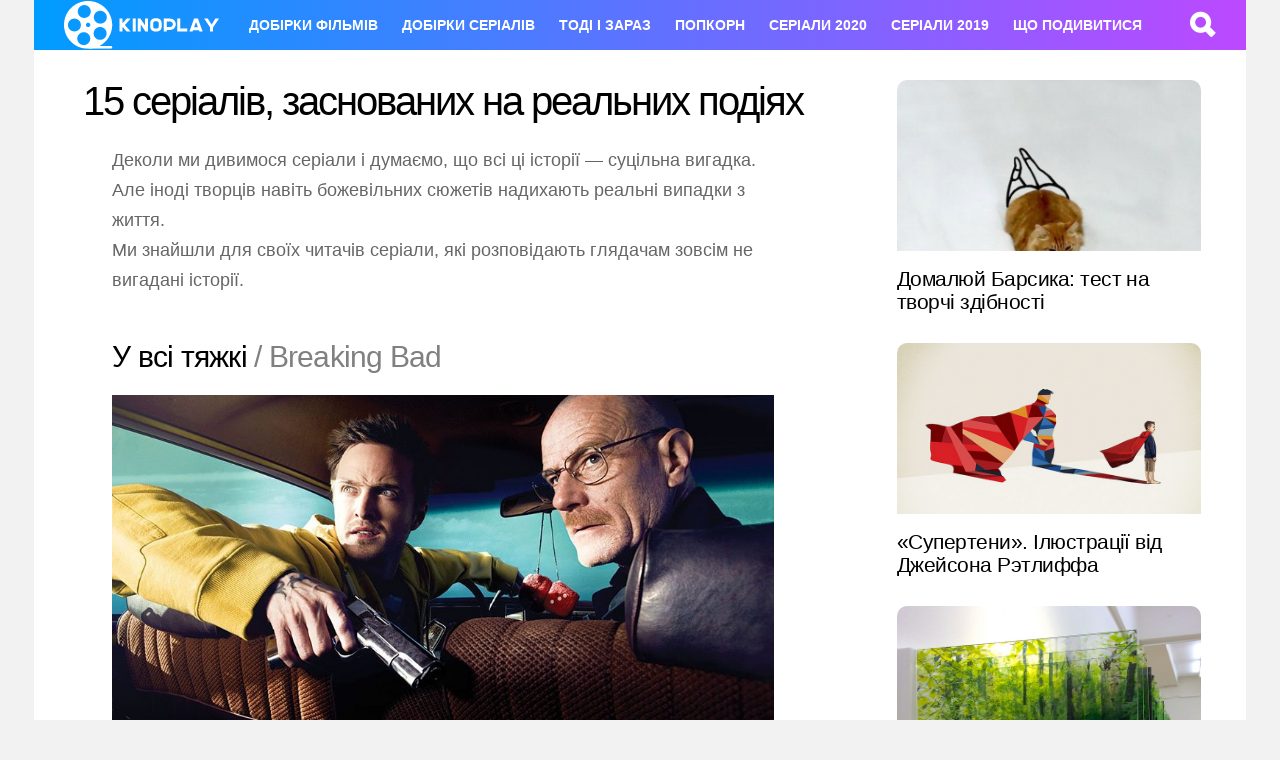

--- FILE ---
content_type: text/html; charset=UTF-8
request_url: https://kinoplay.com.ua/213-15-serialiv-zasnovanikh-na-realnikh-podiyakh.html
body_size: 11046
content:
<!DOCTYPE html>
<html lang="uk">
<head>
    <meta charset="UTF-8">
    <meta name="viewport" content="width=device-width, initial-scale=1, maximum-scale=5">
        <title>15 серіалів, заснованих на реальних подіях</title>
    <meta name="description" content="">
<meta name="csrf-param" content="_csrf">
<meta name="csrf-token" content="--k4rYAy8EjygqPKoCZfGcPh1FYuWawxpBvs5xfmhZqW3Wyc50qjBIXp7I7mSCxuhqKMOx1pxkT1Lt2DRbnO_Q==">

<link href="/style/engine.css" rel="stylesheet">
<link href="/style/style.min.css?ver=5.3.2" rel="stylesheet">
<link href="/style/wpp.css?ver=5.0.1" rel="stylesheet">
<link href="/style/all-light.css?ver=5.0.2" rel="stylesheet">
<link href="/style/dynamic-style.css?respondjs=no&amp;#038;ver=5.0.2" rel="stylesheet">
<script src="/js/jquery.js?ver=1.12.4-wp"></script>
<script src="/js/jquery-migrate.min.js?ver=1.4.1"></script>
<script src="/js/wpp-5.0.0.min.js?ver=5.0.1"></script>
<script src="/js/modernizr-custom.min.js?ver=3.3.0"></script>
    <link rel="apple-touch-icon" sizes="180x180" href="/apple-touch-icon.png">
    <link rel="icon" type="image/png" sizes="32x32" href="/favicon-32x32.png">
    <link rel="icon" type="image/png" sizes="16x16" href="/favicon-16x16.png">
    <link rel="manifest" href="/site.webmanifest">
    <link rel="mask-icon" href="/safari-pinned-tab.svg" color="#5bbad5">
    <meta name="msapplication-TileColor" content="#da532c">
    <style type="text/css" id="wp-custom-css">
        .zen {
            margin-bottom: 18px;
            margin-top: 18px;
            font-size: 18px;
        }

        .zen IMG {
            vertical-align: bottom;
            margin-right: 12px;
        }

        .alignnone.size-full.wp-image-12484 {
            position: relative;
            bottom: -10px;
            padding-right: 10px;
        }

        .alignnone.size-full.wp-image-12483 {
            position: relative;
            bottom: -10px;
            padding-right: 10px;
        }

        .alignnone.size-full.wp-image-12563 {
            position: relative;
            bottom: -10px;
            padding-right: 10px;
        }

        span.classy {
            font-size: 22px;
            font-weight: 200;
        }
    </style>
    <meta name="theme-color" content="#ffffff">
	<script async src="https://pagead2.googlesyndication.com/pagead/js/adsbygoogle.js?client=ca-pub-3043318662832475"
     crossorigin="anonymous"></script>
	 <!-- Google tag (gtag.js) -->
<script async src="https://www.googletagmanager.com/gtag/js?id=G-X8YFC0MSMC"></script>
<script>
  window.dataLayer = window.dataLayer || [];
  function gtag(){dataLayer.push(arguments);}
  gtag('js', new Date());

  gtag('config', 'G-X8YFC0MSMC');
</script>
</head>
<body class="home blog g1-layout-boxed g1-hoverable" itemscope itemtype="https://schema.org/WebPage">


<div class="g1-body-inner">

    <div id="page">

        <div class="g1-row g1-row-layout-page g1-preheader g1-preheader-smiley">
            <div class="g1-row-inner">

                <div class="g1-column g1-dropable">

                </div>

            </div>

            <div class="g1-row-background">
            </div>
        </div>



        <div class="g1-header g1-header-mobile-02 g1-header-smiley g1-row g1-row-layout-page">
            <div class="g1-row-inner">
                <div class="g1-column g1-dropable">

                    <a class="g1-hamburger g1-hamburger-show" href="">
                        <span class="g1-hamburger-icon"></span>
                        <span class="g1-hamburger-label">Menu</span>
                    </a>


                    <div class="g1-id">
                        <h1 class="g1-mega g1-mega-2nd site-title">

                            <a class="g1-logo-wrapper"
                               href="https://kinoplay.com.ua/" rel="home">
                                <img  width="155" height="72"  data-srcset="/images/last-logo-light.svg 2x,/images/last-logo-light.svg 1x" alt="Kinoplay - щоденний інтернет-журнал про кіно і серіали" data-src="/images/last-logo-light.svg" class="g1-logo g1-logo-default lazyload" src="[data-uri]" /><noscript><img class="g1-logo g1-logo-default" width="155" height="72" src="/images/last-logo-light.svg" srcset="/images/last-logo-light.svg 2x,/images/last-logo-light.svg 1x" alt="Kinoplay - щоденний інтернет-журнал про кіно і серіали" /></noscript>							</a>

                        </h1>

                    </div>

                    <!-- BEGIN .g1-primary-nav -->
                    <nav id="g1-primary-nav" class="g1-primary-nav"><ul id="g1-primary-nav-menu" class="g1-primary-nav-menu"><li id="menu-item-8189" class="menu-item menu-item-type-taxonomy menu-item-object-category menu-item-g1-standard menu-item-8189"><a href="https://kinoplay.com.ua/dobirki-filmiv/">Добірки фільмів</a></li>
                            <li id="menu-item-8188" class="menu-item menu-item-type-taxonomy menu-item-object-category menu-item-g1-standard menu-item-8188"><a href="https://kinoplay.com.ua/dobirki-serialiv/">Добірки серіалів</a></li>
                            <li id="menu-item-8187" class="menu-item menu-item-type-taxonomy menu-item-object-category menu-item-g1-standard menu-item-8187"><a href="https://kinoplay.com.ua/todi-i-zaraz/">Тоді і зараз</a></li>
                            <!--<li id="menu-item-8190" class="menu-item menu-item-type-taxonomy menu-item-object-category menu-item-g1-standard menu-item-8190"><a href="#">Тести</a></li>-->
                            <li id="menu-item-5941" class="menu-item menu-item-type-taxonomy menu-item-object-category menu-item-g1-standard menu-item-5941"><a href="https://kinoplay.com.ua/popcorn/">Попкорн</a></li>
                            <li id="menu-item-12061" class="menu-item menu-item-type-custom menu-item-object-custom menu-item-g1-standard menu-item-12061"><a href="https://kinoplay.com.ua/569-25-krashchikh-serialiv-2020-roku-ndash-novinki-serialiv.html">Серіали 2020</a></li>
                            <li id="menu-item-12062" class="menu-item menu-item-type-custom menu-item-object-custom menu-item-g1-standard menu-item-12061"><a href="https://kinoplay.com.ua/570-50-krachih-serialiv-2019-roku.html">Серіали 2019</a></li>
                            <li id="menu-item-12063" class="menu-item menu-item-type-custom menu-item-object-custom menu-item-g1-standard menu-item-12061"><a href="https://kinoplay.com.ua/cho-podivitisya/">Що подивитися</a></li>
                        </ul></nav>				<!-- END .g1-primary-nav -->

                    <div class="g1-helper"></div>



                    <!-- BEGIN .g1-user-nav -->
                    <!-- END .g1-user-nav -->

                    <div class="g1-drop g1-drop-before g1-drop-the-search">
                        <a class="g1-drop-toggle" href="https://kinoplay.com.ua/">
                            <i class="g1-drop-toggle-icon"></i>Поиск			<span class="g1-drop-toggle-arrow"></span>
                        </a>
                        <div class="g1-drop-content">


                            <div role="search" class="search-form-wrapper">
                                <form method="get"
                                      class="g1-searchform-tpl-default g1-form-s g1-searchform-ajax search-form"
                                      action="https://kinoplay.com.ua/">
                                    <label>
                                        <span class="screen-reader-text">Search for:</span>
                                        <input type="search" class="search-field"
                                               placeholder="Поиск &hellip;"
                                               value="" name="s"
                                               title="Search for:"/>
                                    </label>
                                    <button class="search-submit">Search</button>
                                </form>

                                <div class="g1-searches g1-searches-ajax"></div>
                            </div>
                        </div>
                    </div>
                </div>

            </div>
            <div class="g1-row-background"></div>
        </div>

        <div class="g1-row g1-row-layout-page g1-navbar">
            <div class="g1-row-inner">
                <div class="g1-column">
                </div>
            </div>
        </div>



        <div class="g1-row g1-row-layout-page g1-row-padding-m archive-body">
            <div class="g1-row-inner">

              
                


                                                        
        <!--15 серіалів, заснованих на реальних подіях-->

        ﻿

            <div class="g1-column g1-column-2of3" id="primary">
    <div id="content" role="main">
        

					
<article id="post-7203" class="entry-tpl-media post-7203 post type-post status-publish format-standard has-post-thumbnail category-tv-shows category-what-to-see" itemscope="" itemtype="http://schema.org/Article">
	
	
	<header class="entry-header entry-header-01">
		
			
		<h1 class="g1-mega g1-mega-1st entry-title" itemprop="headline">15 серіалів, заснованих на реальних подіях</h1>
		
		

		
	</header>

	<div class="g1-content-narrow g1-typography-xl entry-content" itemprop="articleBody">
		<p>Деколи ми дивимося серіали і думаємо, що всі ці історії — суцільна вигадка. Але іноді творців навіть божевільних сюжетів надихають реальні випадки з життя.<br>
Ми знайшли для своїх читачів серіали, які розповідають глядачам зовсім не вигадані історії.</p>
<h2>У всі тяжкі <span style="color: #808080;">/ Breaking Bad</span></h2>
<figure id="attachment_7206" aria-describedby="caption-attachment-7206" class="wp-caption aligncenter"><a href="https://cdn.kinoplay.com.ua/images/216/216-Breaking-Bad.jpg" onclick="return hs.expand(this)"><img width="900" height="506" data-src="https://cdn.kinoplay.com.ua/images/216/216-Breaking-Bad.jpg" src="[data-uri]" class="lazyload"></a><noscript></noscript><figcaption id="caption-attachment-7206" class="wp-caption-text">Кинопоиск:<span style="color: #008000;"><strong> 8.8</strong></span> / IMDb: <span style="color: #008000;"><strong>9.5</strong></span></figcaption></figure>
<p>На створення цього серіалу, який став справжнім світовим хітом, продюсерів надихнули реальні історії відразу кількох вчителів хімії — Уільма Дункана, який варив метамфетамін прямо на території школи в Техасі, і замішаного у продажу наркотиків Стівена Дора, у якого діагностували рак третьої стадії.</p>

<div class="quads-location quads-ad7" id="quads-ad7" style="float:none;margin:0px 0 0px 0;text-align:center;">


<br>
</div>


<h2>Манхеттені <span style="color: #808080;">/ Manhattan</span></h2>
<figure id="attachment_7210" aria-describedby="caption-attachment-7210" class="wp-caption aligncenter"><a href="https://cdn.kinoplay.com.ua/images/216/216-Manhattan.jpg" onclick="return hs.expand(this)"><img width="650" height="366" data-src="https://cdn.kinoplay.com.ua/images/216/216-Manhattan.jpg" src="[data-uri]" class="lazyload"></a><noscript></noscript><figcaption id="caption-attachment-7210" class="wp-caption-text">Кинопоиск: <span style="color: #008000;"><strong>7.3</strong></span> / IMDb: <span style="color: #008000;"><strong>7.8</strong></span></figcaption></figure>
<p>Події серіалу розгортаються на тлі секретних робіт США по створенню першої в світі атомної бомби. Кращі науковці працюють над проектом в пустелі Нью-Мексико і разом зі своїми сім'ями намагаються вижити у світі, де секрети і брехня міцно проникли в їх житті.</p>

<h2>Голдберги <span style="color: #808080;">/ The Goldbergs</span></h2>
<figure id="attachment_7213" aria-describedby="caption-attachment-7213" class="wp-caption aligncenter"><a href="https://cdn.kinoplay.com.ua/images/216/216-The-Goldbergs.jpg" onclick="return hs.expand(this)"><img width="650" height="365" data-src="https://cdn.kinoplay.com.ua/images/216/216-The-Goldbergs.jpg" src="[data-uri]" class="lazyload"></a><noscript></noscript><figcaption id="caption-attachment-7213" class="wp-caption-text">Кинопоиск: <strong>6.6</strong> / IMDb: <span style="color: #008000;"><strong>8.2</strong></span></figcaption></figure>
<p>Серіал розповідає історію єврейської родини, яка проживає в Америці в 1980-х роках. Кожен із членів цієї скандально відомої родини має свої відмінні риси характеру, завдяки яким славиться на всю округу. Герої були списані з членів сім'ї творця серіалу Адама Голдберга, який фактично переніс на екрани історії зі свого дитинства.</p>

<h2>Помаранчевий — хіт сезону <span style="color: #808080;">/ Orange Is the New Black</span></h2>
<figure id="attachment_7214" aria-describedby="caption-attachment-7214" class="wp-caption aligncenter"><a href="https://cdn.kinoplay.com.ua/images/216/216-Orange-Is-the-New-Black.jpg" onclick="return hs.expand(this)"><img width="650" height="365" data-src="https://cdn.kinoplay.com.ua/images/216/216-Orange-Is-the-New-Black.jpg" src="[data-uri]" class="lazyload"></a><noscript></noscript><figcaption id="caption-attachment-7214" class="wp-caption-text">Кинопоиск: <strong><span style="color: #008000;">7.9</span> </strong>/ IMDb: <span style="color: #008000;"><strong>8.2</strong></span></figcaption></figure>
<p>Екранізація мемуарів Пайпер Керман. За вчинений у минулому злочин головна героїня опиняється у в'язниці на довгі 15 місяців. Відтепер їй необхідно не тільки звикнути до нового оточення, але і просто вижити.</p>

<h2>Кабульская кухня <span style="color: #808080;">/ Kaboul Kitchen</span></h2>
<figure id="attachment_7215" aria-describedby="caption-attachment-7215" class="wp-caption aligncenter"><a href="https://cdn.kinoplay.com.ua/images/216/216-Kaboul-Kitchen.jpg" onclick="return hs.expand(this)"><img width="650" height="366" data-src="https://cdn.kinoplay.com.ua/images/216/216-Kaboul-Kitchen.jpg" src="[data-uri]" class="lazyload"></a><noscript></noscript><figcaption id="caption-attachment-7215" class="wp-caption-text">IMDb: <span style="color: #008000;"><strong>7.7</strong></span></figcaption></figure>
<p>Серіал, який можна віднести до жанру чорної комедії, заснований на реальній історії француза, який у 2005 році відкрив ресторан у столиці Афганістану.</p>

<h2>Брати по зброї <span style="color: #808080;">/ Band of Brothers</span></h2>
<figure id="attachment_7216" aria-describedby="caption-attachment-7216" class="wp-caption aligncenter"><a href="https://cdn.kinoplay.com.ua/images/216/216-Band-of-Brothers.jpg" onclick="return hs.expand(this)"><img width="650" height="366" data-src="https://cdn.kinoplay.com.ua/images/216/216-Band-of-Brothers.jpg" src="[data-uri]" class="lazyload"></a><noscript></noscript><figcaption id="caption-attachment-7216" class="wp-caption-text">Кинопоиск: <strong><span style="color: #008000;">8.6</span></strong> / IMDb: <strong><span style="color: #008000;">9.5</span></strong></figcaption></figure>
<p>Екранізація однойменної книги Стівена Едварда Амброза, в якій розповідається про бойовий шлях роти E (Easy) від тренувального табору в Таккоа, штат Джорджія, через висадку в Нормандії, операцію «Маркет Гарден» і Бастонское бій до кінця війни.</p>

<h2>Підпільна імперія <span style="color: #808080;">/ Boardwalk Empire</span></h2>
<figure id="attachment_7217" aria-describedby="caption-attachment-7217" class="wp-caption aligncenter"><a href="https://cdn.kinoplay.com.ua/images/216/216-Boardwalk-Empire.jpg" onclick="return hs.expand(this)"><img width="650" height="366" data-src="https://cdn.kinoplay.com.ua/images/216/216-Boardwalk-Empire.jpg" src="[data-uri]" class="lazyload"></a><noscript></noscript><figcaption id="caption-attachment-7217" class="wp-caption-text">Кинопоиск: <strong><span style="color: #008000;">8.1</span></strong> / IMDb: <span style="color: #008000;"><strong>8.6</strong></span></figcaption></figure>
<p>Екранізація книги Нельсона Джонсона, в якій описується перетворення Атлантік-Сіті з невеликого тихого курортного міста в одну з найвідоміших столиць азартних ігор і шоу-бізнесу. Дія серіалу відбувається в 1920-х роках.</p>

<div class="quads-location quads-ad6" id="quads-ad6" style="float:none;margin:0px 0 0px 0;text-align:center;">




</div>


<h2>Версаль <span style="color: #808080;">/ Versailles</span></h2>
<figure id="attachment_7218" aria-describedby="caption-attachment-7218" class="wp-caption aligncenter"><a href="https://cdn.kinoplay.com.ua/images/216/216-Versailles.jpg" onclick="return hs.expand(this)"><img width="650" height="366" data-src="https://cdn.kinoplay.com.ua/images/216/216-Versailles.jpg" src="[data-uri]" class="lazyload"></a><noscript></noscript><figcaption id="caption-attachment-7218" class="wp-caption-text">Кинопоиск: <span style="color: #008000;"><strong>7.7</strong></span> / IMDb: <span style="color: #008000;"><strong>7.9</strong></span></figcaption></figure>
<p>Серіал розповідає про Людовіку XIV, який зійшов на престол, коли йому було 4 роки. Щоб вижити під тиском ради міністрів, який керував країною довгі роки, король намагається вибудувати нову владу в селі, розташованої далеко від Парижа.</p>

<h2>Секрети на кухні <span style="color: #808080;">/ Kitchen Confidential</span></h2>
<figure id="attachment_7219" aria-describedby="caption-attachment-7219" class="wp-caption aligncenter"><a href="https://cdn.kinoplay.com.ua/images/216/216-Sekretyi-na-kuhne.jpg" onclick="return hs.expand(this)"><img width="650" height="366" data-src="https://cdn.kinoplay.com.ua/images/216/216-Sekretyi-na-kuhne.jpg" src="[data-uri]" class="lazyload"></a><noscript></noscript><figcaption id="caption-attachment-7219" class="wp-caption-text">Кинопоиск: <strong><span style="color: #008000;">7.8</span></strong> / IMDb: <span style="color: #008000;"><strong>8.2</strong></span></figcaption></figure>
<p>Екранізація однойменної книги шеф-кухаря Ентоні Бурда, в якій він розповідає про те, що ж насправді відбувається за закритими дверима професійних кухонь всього світу.</p>

<h2>Нарко<span style="color: #808080;"> / Narcos</span></h2>
<figure id="attachment_7220" aria-describedby="caption-attachment-7220" class="wp-caption aligncenter"><a href="https://cdn.kinoplay.com.ua/images/216/216-Narcos.jpg" onclick="return hs.expand(this)"><img width="650" height="366" data-src="https://cdn.kinoplay.com.ua/images/216/216-Narcos.jpg" src="[data-uri]" class="lazyload"></a><noscript></noscript><figcaption id="caption-attachment-7220" class="wp-caption-text">Кинопоиск: <span style="color: #008000;"><strong>8.4</strong></span> / IMDb: <span style="color: #008000;"><strong>8.9</strong></span></figcaption></figure>
<p>Серіал, заснований на реальній кримінальній хроніці життя відомого колумбійського наркобарона Пабло Ескобара, який заробив мільярди на своєму незаконному бізнесі.</p>

<h2>Крах <span style="color: #808080;">/ The Fall</span></h2>
<figure id="attachment_7221" aria-describedby="caption-attachment-7221" class="wp-caption aligncenter"><a href="https://cdn.kinoplay.com.ua/images/216/216-The-Fall.jpg" onclick="return hs.expand(this)"><img width="650" height="366" data-src="https://cdn.kinoplay.com.ua/images/216/216-The-Fall.jpg" src="[data-uri]" class="lazyload"></a><noscript></noscript><figcaption id="caption-attachment-7221" class="wp-caption-text">Кинопоиск: <span style="color: #008000;"><strong>7.7</strong></span> / IMDb: <span style="color: #008000;"><strong>8.2</strong></span></figcaption></figure>
<p>Місцеве населення міста в Північній Ірландії тероризує серійний вбивця, і міська поліція ніяк не може обчислити цього маніяка. Історія реально існуючого американського серійного вбивці Денніса Рейдера, який діяв у США у 1974-1991 роках.</p>

<h2>Труднощі асиміляції <span style="color: #808080;">/ Fresh Off the Boat</span></h2>
<figure id="attachment_7222" aria-describedby="caption-attachment-7222" class="wp-caption aligncenter"><a href="https://cdn.kinoplay.com.ua/images/216/216-Fresh-Off-the-Boat.jpg" onclick="return hs.expand(this)"><img width="650" height="366" data-src="https://cdn.kinoplay.com.ua/images/216/216-Fresh-Off-the-Boat.jpg" src="[data-uri]" class="lazyload"></a><noscript></noscript><figcaption id="caption-attachment-7222" class="wp-caption-text">Кинопоиск: <strong><span style="color: #008000;">7.1</span></strong> / IMDb: <span style="color: #008000;"><strong>8.0</strong></span></figcaption></figure>
<p>Реальна історія азійських сім'ї, яка живе в Америці в 1990-х роках. Одного разу все сімейство переїжджає з Вашингтона в Орландо з метою відкрити м'ясний ресторан. І цей переїзд стає для них справжнім культурним шоком.</p>

<h2>Клініка <span style="color: #808080;">/ Scrubs</span></h2>
<figure id="attachment_7223" aria-describedby="caption-attachment-7223" class="wp-caption aligncenter"><a href="https://cdn.kinoplay.com.ua/images/216/216-Scrubs.jpg" onclick="return hs.expand(this)"><img width="650" height="365" data-src="https://cdn.kinoplay.com.ua/images/216/216-Scrubs.jpg" src="[data-uri]" class="lazyload"></a><noscript></noscript><figcaption id="caption-attachment-7223" class="wp-caption-text">Кинопоиск: <span style="color: #008000;"><strong>8.7</strong></span> / IMDb: <span style="color: #008000;"><strong>8.4</strong></span></figcaption></figure>
<p>Популярний ситком 2000-х років заснований на реальних подіях з життя одного творця серіалу Білла Лоуренса. Після того Джонатан Доріс розповів йому про свою роботу в клініці як починаючого лікаря, продюсер вирішив зняти повноцінний серіал присвячений життю та кар'єрі молодих ординаторів.</p>

<h2>Скандал <span style="color: #808080;">/ Scandal</span></h2>
<figure id="attachment_7224" aria-describedby="caption-attachment-7224" class="wp-caption aligncenter"><a href="https://cdn.kinoplay.com.ua/images/216/216-Scandal.jpg" onclick="return hs.expand(this)"><img width="650" height="365" data-src="https://cdn.kinoplay.com.ua/images/216/216-Scandal.jpg" src="[data-uri]" class="lazyload"></a><noscript></noscript><figcaption id="caption-attachment-7224" class="wp-caption-text">Кинопоиск: <span style="color: #008000;"><strong>7.6</strong> </span>/ IMDb: <span style="color: #008000;"><strong>7.8</strong></span></figcaption></figure>
<p>Реальна історія фахівця зі зв'язків з громадськістю Джуді Сміт. Після тривалої роботи на самого президента США героїня створює власне антикризове агенство, мета якого — усувати проблеми високопоставлених клієнтів до того, як вони стануть загальним надбанням.</p>

<h2>Всі ненавидять Кріса <span style="color: #808080;">/ Everybody Hates Chris</span></h2>
<figure id="attachment_7225" aria-describedby="caption-attachment-7225" class="wp-caption aligncenter"><a href="https://cdn.kinoplay.com.ua/images/216/216-Everybody-Hates-Chris.jpg" onclick="return hs.expand(this)"><img width="650" height="365" data-src="https://cdn.kinoplay.com.ua/images/216/216-Everybody-Hates-Chris.jpg" src="[data-uri]" class="lazyload"></a><noscript></noscript><figcaption id="caption-attachment-7225" class="wp-caption-text">Кинопоиск: <span style="color: #008000;"><strong>7.9</strong></span> / IMDb: <span style="color: #008000;"><strong>7.4</strong></span></figcaption></figure>
<p>Кріс — самий старший дитина в сім'ї, і тому на нього частково лягає виховання молодших сестер і брата. Але на відміну від них йому доводиться ходити не в привілейовану школу, де він відразу стає мішенню для решти однокласників. Серіал заснований на реальних подіях з життя коміка Кріса Рока.</p>

		<br>
			
		





	
		<br>





		
	</div>
	

	


<div align="center">






	


	  
	
	</div>
	
</article>


				
    </div>
</div>
<div id="secondary" class="g1-column g1-column-1of3">
    
        <li class="g1-collection-item">
            <article class="entry-tpl-grid post-{news-id} post type-post status-publish format-standard has-post-thumbnail category-tv-shows">
                                <figure class="entry-featured-media " ><a class="g1-frame" href="/378-domalyuy-barsika-test-na-tvorchi-zdibnosti.html"><span class="g1-frame-inner" style="padding-bottom: 56.31868132%;"><img width="364" height="205"   alt="{title}" data-srcset="https://cdn.kinoplay.com.ua/images/384/384-sJRwnG0.jpg 364w, https://cdn.kinoplay.com.ua/images/384/384-sJRwnG0.jpg 192w, https://cdn.kinoplay.com.ua/images/384/384-sJRwnG0.jpg 384w, https://cdn.kinoplay.com.ua/images/384/384-sJRwnG0.jpg 728w, https://cdn.kinoplay.com.ua/images/384/384-sJRwnG0.jpg 561w, https://cdn.kinoplay.com.ua/images/384/384-sJRwnG0.jpg 758w, https://cdn.kinoplay.com.ua/images/384/384-sJRwnG0.jpg 608w, https://cdn.kinoplay.com.ua/images/384/384-sJRwnG0.jpg 1000w" sizes="(max-width: 364px) 100vw, 364px" data-src="https://cdn.kinoplay.com.ua/images/384/384-sJRwnG0.jpg" class="attachment-bimber-grid-standard size-bimber-grid-standard wp-post-image lazyload" src="[data-uri]" /><noscript><img width="364" height="205"   alt="Черное зеркало  4 сезон" data-srcset="https://cdn.kinoplay.com.ua/images/384/384-sJRwnG0.jpg 364w, https://cdn.kinoplay.com.ua/images/384/384-sJRwnG0.jpg 192w, https://cdn.kinoplay.com.ua/images/384/384-sJRwnG0.jpg 384w, https://cdn.kinoplay.com.ua/images/384/384-sJRwnG0.jpg 728w, https://cdn.kinoplay.com.ua/images/384/384-sJRwnG0.jpg 561w, https://cdn.kinoplay.com.ua/images/384/384-sJRwnG0.jpg 758w, https://cdn.kinoplay.com.ua/images/384/384-sJRwnG0.jpg 608w, https://cdn.kinoplay.com.ua/images/384/384-sJRwnG0.jpg 1000w" sizes="(max-width: 364px) 100vw, 364px" data-src="https://cdn.kinoplay.com.ua/images/384/384-sJRwnG0.jpg" class="attachment-bimber-grid-standard size-bimber-grid-standard wp-post-image lazyload" src="[data-uri]" /><noscript><img width="364" height="205" src="https://cdn.kinoplay.com.ua/images/384/384-sJRwnG0.jpg" class="attachment-bimber-grid-standard size-bimber-grid-standard wp-post-image" alt="Черное зеркало  4 сезон" srcset="https://cdn.kinoplay.com.ua/images/384/384-sJRwnG0.jpg 364w, https://cdn.kinoplay.com.ua/images/384/384-sJRwnG0.jpg 192w, https://cdn.kinoplay.com.ua/images/384/384-sJRwnG0.jpg 384w, https://cdn.kinoplay.com.ua/images/384/384-sJRwnG0.jpg 728w, https://cdn.kinoplay.com.ua/images/384/384-sJRwnG0.jpg 561w, https://cdn.kinoplay.com.ua/images/384/384-sJRwnG0.jpg 758w, https://cdn.kinoplay.com.ua/images/384/384-sJRwnG0.jpg 608w, https://cdn.kinoplay.com.ua/images/384/384-sJRwnG0.jpg 1000w" sizes="(max-width: 364px) 100vw, 364px" /></noscript></noscript><span class="g1-frame-icon g1-frame-icon-"></span></span></a></figure>

                <div class="entry-body">
                    <header class="entry-header">
                        <div class="entry-before-title"></div>
                        <h3 class="g1-gamma g1-gamma-1st entry-title"><a href="/378-domalyuy-barsika-test-na-tvorchi-zdibnosti.html" rel="bookmark">Домалюй Барсика: тест на творчі здібності</a></h3>
                    </header>
                </div>
            </article>
        </li>

    
        <li class="g1-collection-item">
            <article class="entry-tpl-grid post-{news-id} post type-post status-publish format-standard has-post-thumbnail category-tv-shows">
                                <figure class="entry-featured-media " ><a class="g1-frame" href="/383-superteni-ilyustratsiyi-vid-dzheysona-retliffa.html"><span class="g1-frame-inner" style="padding-bottom: 56.31868132%;"><img width="364" height="205"   alt="{title}" data-srcset="https://cdn.kinoplay.com.ua/images/389/389-jason_ratliff_01.jpg 364w, https://cdn.kinoplay.com.ua/images/389/389-jason_ratliff_01.jpg 192w, https://cdn.kinoplay.com.ua/images/389/389-jason_ratliff_01.jpg 384w, https://cdn.kinoplay.com.ua/images/389/389-jason_ratliff_01.jpg 728w, https://cdn.kinoplay.com.ua/images/389/389-jason_ratliff_01.jpg 561w, https://cdn.kinoplay.com.ua/images/389/389-jason_ratliff_01.jpg 758w, https://cdn.kinoplay.com.ua/images/389/389-jason_ratliff_01.jpg 608w, https://cdn.kinoplay.com.ua/images/389/389-jason_ratliff_01.jpg 1000w" sizes="(max-width: 364px) 100vw, 364px" data-src="https://cdn.kinoplay.com.ua/images/389/389-jason_ratliff_01.jpg" class="attachment-bimber-grid-standard size-bimber-grid-standard wp-post-image lazyload" src="[data-uri]" /><noscript><img width="364" height="205"   alt="Черное зеркало  4 сезон" data-srcset="https://cdn.kinoplay.com.ua/images/389/389-jason_ratliff_01.jpg 364w, https://cdn.kinoplay.com.ua/images/389/389-jason_ratliff_01.jpg 192w, https://cdn.kinoplay.com.ua/images/389/389-jason_ratliff_01.jpg 384w, https://cdn.kinoplay.com.ua/images/389/389-jason_ratliff_01.jpg 728w, https://cdn.kinoplay.com.ua/images/389/389-jason_ratliff_01.jpg 561w, https://cdn.kinoplay.com.ua/images/389/389-jason_ratliff_01.jpg 758w, https://cdn.kinoplay.com.ua/images/389/389-jason_ratliff_01.jpg 608w, https://cdn.kinoplay.com.ua/images/389/389-jason_ratliff_01.jpg 1000w" sizes="(max-width: 364px) 100vw, 364px" data-src="https://cdn.kinoplay.com.ua/images/389/389-jason_ratliff_01.jpg" class="attachment-bimber-grid-standard size-bimber-grid-standard wp-post-image lazyload" src="[data-uri]" /><noscript><img width="364" height="205" src="https://cdn.kinoplay.com.ua/images/389/389-jason_ratliff_01.jpg" class="attachment-bimber-grid-standard size-bimber-grid-standard wp-post-image" alt="Черное зеркало  4 сезон" srcset="https://cdn.kinoplay.com.ua/images/389/389-jason_ratliff_01.jpg 364w, https://cdn.kinoplay.com.ua/images/389/389-jason_ratliff_01.jpg 192w, https://cdn.kinoplay.com.ua/images/389/389-jason_ratliff_01.jpg 384w, https://cdn.kinoplay.com.ua/images/389/389-jason_ratliff_01.jpg 728w, https://cdn.kinoplay.com.ua/images/389/389-jason_ratliff_01.jpg 561w, https://cdn.kinoplay.com.ua/images/389/389-jason_ratliff_01.jpg 758w, https://cdn.kinoplay.com.ua/images/389/389-jason_ratliff_01.jpg 608w, https://cdn.kinoplay.com.ua/images/389/389-jason_ratliff_01.jpg 1000w" sizes="(max-width: 364px) 100vw, 364px" /></noscript></noscript><span class="g1-frame-icon g1-frame-icon-"></span></span></a></figure>

                <div class="entry-body">
                    <header class="entry-header">
                        <div class="entry-before-title"></div>
                        <h3 class="g1-gamma g1-gamma-1st entry-title"><a href="/383-superteni-ilyustratsiyi-vid-dzheysona-retliffa.html" rel="bookmark">«Супертени». Ілюстрації від Джейсона Рэтлиффа</a></h3>
                    </header>
                </div>
            </article>
        </li>

    
        <li class="g1-collection-item">
            <article class="entry-tpl-grid post-{news-id} post type-post status-publish format-standard has-post-thumbnail category-tv-shows">
                                <figure class="entry-featured-media " ><a class="g1-frame" href="/382-taymlaps-skulpturi-nobukhiro-nakanishi.html"><span class="g1-frame-inner" style="padding-bottom: 56.31868132%;"><img width="364" height="205"   alt="{title}" data-srcset="https://cdn.kinoplay.com.ua/images/388/388-Nobuhiro-Nakanishi-01.jpg 364w, https://cdn.kinoplay.com.ua/images/388/388-Nobuhiro-Nakanishi-01.jpg 192w, https://cdn.kinoplay.com.ua/images/388/388-Nobuhiro-Nakanishi-01.jpg 384w, https://cdn.kinoplay.com.ua/images/388/388-Nobuhiro-Nakanishi-01.jpg 728w, https://cdn.kinoplay.com.ua/images/388/388-Nobuhiro-Nakanishi-01.jpg 561w, https://cdn.kinoplay.com.ua/images/388/388-Nobuhiro-Nakanishi-01.jpg 758w, https://cdn.kinoplay.com.ua/images/388/388-Nobuhiro-Nakanishi-01.jpg 608w, https://cdn.kinoplay.com.ua/images/388/388-Nobuhiro-Nakanishi-01.jpg 1000w" sizes="(max-width: 364px) 100vw, 364px" data-src="https://cdn.kinoplay.com.ua/images/388/388-Nobuhiro-Nakanishi-01.jpg" class="attachment-bimber-grid-standard size-bimber-grid-standard wp-post-image lazyload" src="[data-uri]" /><noscript><img width="364" height="205"   alt="Черное зеркало  4 сезон" data-srcset="https://cdn.kinoplay.com.ua/images/388/388-Nobuhiro-Nakanishi-01.jpg 364w, https://cdn.kinoplay.com.ua/images/388/388-Nobuhiro-Nakanishi-01.jpg 192w, https://cdn.kinoplay.com.ua/images/388/388-Nobuhiro-Nakanishi-01.jpg 384w, https://cdn.kinoplay.com.ua/images/388/388-Nobuhiro-Nakanishi-01.jpg 728w, https://cdn.kinoplay.com.ua/images/388/388-Nobuhiro-Nakanishi-01.jpg 561w, https://cdn.kinoplay.com.ua/images/388/388-Nobuhiro-Nakanishi-01.jpg 758w, https://cdn.kinoplay.com.ua/images/388/388-Nobuhiro-Nakanishi-01.jpg 608w, https://cdn.kinoplay.com.ua/images/388/388-Nobuhiro-Nakanishi-01.jpg 1000w" sizes="(max-width: 364px) 100vw, 364px" data-src="https://cdn.kinoplay.com.ua/images/388/388-Nobuhiro-Nakanishi-01.jpg" class="attachment-bimber-grid-standard size-bimber-grid-standard wp-post-image lazyload" src="[data-uri]" /><noscript><img width="364" height="205" src="https://cdn.kinoplay.com.ua/images/388/388-Nobuhiro-Nakanishi-01.jpg" class="attachment-bimber-grid-standard size-bimber-grid-standard wp-post-image" alt="Черное зеркало  4 сезон" srcset="https://cdn.kinoplay.com.ua/images/388/388-Nobuhiro-Nakanishi-01.jpg 364w, https://cdn.kinoplay.com.ua/images/388/388-Nobuhiro-Nakanishi-01.jpg 192w, https://cdn.kinoplay.com.ua/images/388/388-Nobuhiro-Nakanishi-01.jpg 384w, https://cdn.kinoplay.com.ua/images/388/388-Nobuhiro-Nakanishi-01.jpg 728w, https://cdn.kinoplay.com.ua/images/388/388-Nobuhiro-Nakanishi-01.jpg 561w, https://cdn.kinoplay.com.ua/images/388/388-Nobuhiro-Nakanishi-01.jpg 758w, https://cdn.kinoplay.com.ua/images/388/388-Nobuhiro-Nakanishi-01.jpg 608w, https://cdn.kinoplay.com.ua/images/388/388-Nobuhiro-Nakanishi-01.jpg 1000w" sizes="(max-width: 364px) 100vw, 364px" /></noscript></noscript><span class="g1-frame-icon g1-frame-icon-"></span></span></a></figure>

                <div class="entry-body">
                    <header class="entry-header">
                        <div class="entry-before-title"></div>
                        <h3 class="g1-gamma g1-gamma-1st entry-title"><a href="/382-taymlaps-skulpturi-nobukhiro-nakanishi.html" rel="bookmark">Таймлапс-скульптури Нобухіро Наканіші</a></h3>
                    </header>
                </div>
            </article>
        </li>

    
        <li class="g1-collection-item">
            <article class="entry-tpl-grid post-{news-id} post type-post status-publish format-standard has-post-thumbnail category-tv-shows">
                                <figure class="entry-featured-media " ><a class="g1-frame" href="/381-15-idey-dlya-novorichnoyi-yalinki.html"><span class="g1-frame-inner" style="padding-bottom: 56.31868132%;"><img width="364" height="205"   alt="{title}" data-srcset="https://cdn.kinoplay.com.ua/images/387/387-zeOfQYA.jpg 364w, https://cdn.kinoplay.com.ua/images/387/387-zeOfQYA.jpg 192w, https://cdn.kinoplay.com.ua/images/387/387-zeOfQYA.jpg 384w, https://cdn.kinoplay.com.ua/images/387/387-zeOfQYA.jpg 728w, https://cdn.kinoplay.com.ua/images/387/387-zeOfQYA.jpg 561w, https://cdn.kinoplay.com.ua/images/387/387-zeOfQYA.jpg 758w, https://cdn.kinoplay.com.ua/images/387/387-zeOfQYA.jpg 608w, https://cdn.kinoplay.com.ua/images/387/387-zeOfQYA.jpg 1000w" sizes="(max-width: 364px) 100vw, 364px" data-src="https://cdn.kinoplay.com.ua/images/387/387-zeOfQYA.jpg" class="attachment-bimber-grid-standard size-bimber-grid-standard wp-post-image lazyload" src="[data-uri]" /><noscript><img width="364" height="205"   alt="Черное зеркало  4 сезон" data-srcset="https://cdn.kinoplay.com.ua/images/387/387-zeOfQYA.jpg 364w, https://cdn.kinoplay.com.ua/images/387/387-zeOfQYA.jpg 192w, https://cdn.kinoplay.com.ua/images/387/387-zeOfQYA.jpg 384w, https://cdn.kinoplay.com.ua/images/387/387-zeOfQYA.jpg 728w, https://cdn.kinoplay.com.ua/images/387/387-zeOfQYA.jpg 561w, https://cdn.kinoplay.com.ua/images/387/387-zeOfQYA.jpg 758w, https://cdn.kinoplay.com.ua/images/387/387-zeOfQYA.jpg 608w, https://cdn.kinoplay.com.ua/images/387/387-zeOfQYA.jpg 1000w" sizes="(max-width: 364px) 100vw, 364px" data-src="https://cdn.kinoplay.com.ua/images/387/387-zeOfQYA.jpg" class="attachment-bimber-grid-standard size-bimber-grid-standard wp-post-image lazyload" src="[data-uri]" /><noscript><img width="364" height="205" src="https://cdn.kinoplay.com.ua/images/387/387-zeOfQYA.jpg" class="attachment-bimber-grid-standard size-bimber-grid-standard wp-post-image" alt="Черное зеркало  4 сезон" srcset="https://cdn.kinoplay.com.ua/images/387/387-zeOfQYA.jpg 364w, https://cdn.kinoplay.com.ua/images/387/387-zeOfQYA.jpg 192w, https://cdn.kinoplay.com.ua/images/387/387-zeOfQYA.jpg 384w, https://cdn.kinoplay.com.ua/images/387/387-zeOfQYA.jpg 728w, https://cdn.kinoplay.com.ua/images/387/387-zeOfQYA.jpg 561w, https://cdn.kinoplay.com.ua/images/387/387-zeOfQYA.jpg 758w, https://cdn.kinoplay.com.ua/images/387/387-zeOfQYA.jpg 608w, https://cdn.kinoplay.com.ua/images/387/387-zeOfQYA.jpg 1000w" sizes="(max-width: 364px) 100vw, 364px" /></noscript></noscript><span class="g1-frame-icon g1-frame-icon-"></span></span></a></figure>

                <div class="entry-body">
                    <header class="entry-header">
                        <div class="entry-before-title"></div>
                        <h3 class="g1-gamma g1-gamma-1st entry-title"><a href="/381-15-idey-dlya-novorichnoyi-yalinki.html" rel="bookmark">15 ідей для новорічної ялинки</a></h3>
                    </header>
                </div>
            </article>
        </li>

    
        <li class="g1-collection-item">
            <article class="entry-tpl-grid post-{news-id} post type-post status-publish format-standard has-post-thumbnail category-tv-shows">
                                <figure class="entry-featured-media " ><a class="g1-frame" href="/379-personazhiv-star-wars-odyagli-v-streetwear.html"><span class="g1-frame-inner" style="padding-bottom: 56.31868132%;"><img width="364" height="205"   alt="{title}" data-srcset="https://cdn.kinoplay.com.ua/images/385/385-sKcNASx.jpg 364w, https://cdn.kinoplay.com.ua/images/385/385-sKcNASx.jpg 192w, https://cdn.kinoplay.com.ua/images/385/385-sKcNASx.jpg 384w, https://cdn.kinoplay.com.ua/images/385/385-sKcNASx.jpg 728w, https://cdn.kinoplay.com.ua/images/385/385-sKcNASx.jpg 561w, https://cdn.kinoplay.com.ua/images/385/385-sKcNASx.jpg 758w, https://cdn.kinoplay.com.ua/images/385/385-sKcNASx.jpg 608w, https://cdn.kinoplay.com.ua/images/385/385-sKcNASx.jpg 1000w" sizes="(max-width: 364px) 100vw, 364px" data-src="https://cdn.kinoplay.com.ua/images/385/385-sKcNASx.jpg" class="attachment-bimber-grid-standard size-bimber-grid-standard wp-post-image lazyload" src="[data-uri]" /><noscript><img width="364" height="205"   alt="Черное зеркало  4 сезон" data-srcset="https://cdn.kinoplay.com.ua/images/385/385-sKcNASx.jpg 364w, https://cdn.kinoplay.com.ua/images/385/385-sKcNASx.jpg 192w, https://cdn.kinoplay.com.ua/images/385/385-sKcNASx.jpg 384w, https://cdn.kinoplay.com.ua/images/385/385-sKcNASx.jpg 728w, https://cdn.kinoplay.com.ua/images/385/385-sKcNASx.jpg 561w, https://cdn.kinoplay.com.ua/images/385/385-sKcNASx.jpg 758w, https://cdn.kinoplay.com.ua/images/385/385-sKcNASx.jpg 608w, https://cdn.kinoplay.com.ua/images/385/385-sKcNASx.jpg 1000w" sizes="(max-width: 364px) 100vw, 364px" data-src="https://cdn.kinoplay.com.ua/images/385/385-sKcNASx.jpg" class="attachment-bimber-grid-standard size-bimber-grid-standard wp-post-image lazyload" src="[data-uri]" /><noscript><img width="364" height="205" src="https://cdn.kinoplay.com.ua/images/385/385-sKcNASx.jpg" class="attachment-bimber-grid-standard size-bimber-grid-standard wp-post-image" alt="Черное зеркало  4 сезон" srcset="https://cdn.kinoplay.com.ua/images/385/385-sKcNASx.jpg 364w, https://cdn.kinoplay.com.ua/images/385/385-sKcNASx.jpg 192w, https://cdn.kinoplay.com.ua/images/385/385-sKcNASx.jpg 384w, https://cdn.kinoplay.com.ua/images/385/385-sKcNASx.jpg 728w, https://cdn.kinoplay.com.ua/images/385/385-sKcNASx.jpg 561w, https://cdn.kinoplay.com.ua/images/385/385-sKcNASx.jpg 758w, https://cdn.kinoplay.com.ua/images/385/385-sKcNASx.jpg 608w, https://cdn.kinoplay.com.ua/images/385/385-sKcNASx.jpg 1000w" sizes="(max-width: 364px) 100vw, 364px" /></noscript></noscript><span class="g1-frame-icon g1-frame-icon-"></span></span></a></figure>

                <div class="entry-body">
                    <header class="entry-header">
                        <div class="entry-before-title"></div>
                        <h3 class="g1-gamma g1-gamma-1st entry-title"><a href="/379-personazhiv-star-wars-odyagli-v-streetwear.html" rel="bookmark">Персонажів Star Wars одягли в streetwear</a></h3>
                    </header>
                </div>
            </article>
        </li>

    
        <li class="g1-collection-item">
            <article class="entry-tpl-grid post-{news-id} post type-post status-publish format-standard has-post-thumbnail category-tv-shows">
                                <figure class="entry-featured-media " ><a class="g1-frame" href="/376-strichka-v-instagram-yak-iediniy-polotno.html"><span class="g1-frame-inner" style="padding-bottom: 56.31868132%;"><img width="364" height="205"   alt="{title}" data-srcset="https://cdn.kinoplay.com.ua/images/382/382-U2OhQfF.jpg 364w, https://cdn.kinoplay.com.ua/images/382/382-U2OhQfF.jpg 192w, https://cdn.kinoplay.com.ua/images/382/382-U2OhQfF.jpg 384w, https://cdn.kinoplay.com.ua/images/382/382-U2OhQfF.jpg 728w, https://cdn.kinoplay.com.ua/images/382/382-U2OhQfF.jpg 561w, https://cdn.kinoplay.com.ua/images/382/382-U2OhQfF.jpg 758w, https://cdn.kinoplay.com.ua/images/382/382-U2OhQfF.jpg 608w, https://cdn.kinoplay.com.ua/images/382/382-U2OhQfF.jpg 1000w" sizes="(max-width: 364px) 100vw, 364px" data-src="https://cdn.kinoplay.com.ua/images/382/382-U2OhQfF.jpg" class="attachment-bimber-grid-standard size-bimber-grid-standard wp-post-image lazyload" src="[data-uri]" /><noscript><img width="364" height="205"   alt="Черное зеркало  4 сезон" data-srcset="https://cdn.kinoplay.com.ua/images/382/382-U2OhQfF.jpg 364w, https://cdn.kinoplay.com.ua/images/382/382-U2OhQfF.jpg 192w, https://cdn.kinoplay.com.ua/images/382/382-U2OhQfF.jpg 384w, https://cdn.kinoplay.com.ua/images/382/382-U2OhQfF.jpg 728w, https://cdn.kinoplay.com.ua/images/382/382-U2OhQfF.jpg 561w, https://cdn.kinoplay.com.ua/images/382/382-U2OhQfF.jpg 758w, https://cdn.kinoplay.com.ua/images/382/382-U2OhQfF.jpg 608w, https://cdn.kinoplay.com.ua/images/382/382-U2OhQfF.jpg 1000w" sizes="(max-width: 364px) 100vw, 364px" data-src="https://cdn.kinoplay.com.ua/images/382/382-U2OhQfF.jpg" class="attachment-bimber-grid-standard size-bimber-grid-standard wp-post-image lazyload" src="[data-uri]" /><noscript><img width="364" height="205" src="https://cdn.kinoplay.com.ua/images/382/382-U2OhQfF.jpg" class="attachment-bimber-grid-standard size-bimber-grid-standard wp-post-image" alt="Черное зеркало  4 сезон" srcset="https://cdn.kinoplay.com.ua/images/382/382-U2OhQfF.jpg 364w, https://cdn.kinoplay.com.ua/images/382/382-U2OhQfF.jpg 192w, https://cdn.kinoplay.com.ua/images/382/382-U2OhQfF.jpg 384w, https://cdn.kinoplay.com.ua/images/382/382-U2OhQfF.jpg 728w, https://cdn.kinoplay.com.ua/images/382/382-U2OhQfF.jpg 561w, https://cdn.kinoplay.com.ua/images/382/382-U2OhQfF.jpg 758w, https://cdn.kinoplay.com.ua/images/382/382-U2OhQfF.jpg 608w, https://cdn.kinoplay.com.ua/images/382/382-U2OhQfF.jpg 1000w" sizes="(max-width: 364px) 100vw, 364px" /></noscript></noscript><span class="g1-frame-icon g1-frame-icon-"></span></span></a></figure>

                <div class="entry-body">
                    <header class="entry-header">
                        <div class="entry-before-title"></div>
                        <h3 class="g1-gamma g1-gamma-1st entry-title"><a href="/376-strichka-v-instagram-yak-iediniy-polotno.html" rel="bookmark">Стрічка в Instagram як єдиний полотно</a></h3>
                    </header>
                </div>
            </article>
        </li>

    
        <li class="g1-collection-item">
            <article class="entry-tpl-grid post-{news-id} post type-post status-publish format-standard has-post-thumbnail category-tv-shows">
                                <figure class="entry-featured-media " ><a class="g1-frame" href="/375-25-krashchikh-strit-art-robit-v-2015-rotsi.html"><span class="g1-frame-inner" style="padding-bottom: 56.31868132%;"><img width="364" height="205"   alt="{title}" data-srcset="https://cdn.kinoplay.com.ua/images/381/381-a9WtZTk.jpg 364w, https://cdn.kinoplay.com.ua/images/381/381-a9WtZTk.jpg 192w, https://cdn.kinoplay.com.ua/images/381/381-a9WtZTk.jpg 384w, https://cdn.kinoplay.com.ua/images/381/381-a9WtZTk.jpg 728w, https://cdn.kinoplay.com.ua/images/381/381-a9WtZTk.jpg 561w, https://cdn.kinoplay.com.ua/images/381/381-a9WtZTk.jpg 758w, https://cdn.kinoplay.com.ua/images/381/381-a9WtZTk.jpg 608w, https://cdn.kinoplay.com.ua/images/381/381-a9WtZTk.jpg 1000w" sizes="(max-width: 364px) 100vw, 364px" data-src="https://cdn.kinoplay.com.ua/images/381/381-a9WtZTk.jpg" class="attachment-bimber-grid-standard size-bimber-grid-standard wp-post-image lazyload" src="[data-uri]" /><noscript><img width="364" height="205"   alt="Черное зеркало  4 сезон" data-srcset="https://cdn.kinoplay.com.ua/images/381/381-a9WtZTk.jpg 364w, https://cdn.kinoplay.com.ua/images/381/381-a9WtZTk.jpg 192w, https://cdn.kinoplay.com.ua/images/381/381-a9WtZTk.jpg 384w, https://cdn.kinoplay.com.ua/images/381/381-a9WtZTk.jpg 728w, https://cdn.kinoplay.com.ua/images/381/381-a9WtZTk.jpg 561w, https://cdn.kinoplay.com.ua/images/381/381-a9WtZTk.jpg 758w, https://cdn.kinoplay.com.ua/images/381/381-a9WtZTk.jpg 608w, https://cdn.kinoplay.com.ua/images/381/381-a9WtZTk.jpg 1000w" sizes="(max-width: 364px) 100vw, 364px" data-src="https://cdn.kinoplay.com.ua/images/381/381-a9WtZTk.jpg" class="attachment-bimber-grid-standard size-bimber-grid-standard wp-post-image lazyload" src="[data-uri]" /><noscript><img width="364" height="205" src="https://cdn.kinoplay.com.ua/images/381/381-a9WtZTk.jpg" class="attachment-bimber-grid-standard size-bimber-grid-standard wp-post-image" alt="Черное зеркало  4 сезон" srcset="https://cdn.kinoplay.com.ua/images/381/381-a9WtZTk.jpg 364w, https://cdn.kinoplay.com.ua/images/381/381-a9WtZTk.jpg 192w, https://cdn.kinoplay.com.ua/images/381/381-a9WtZTk.jpg 384w, https://cdn.kinoplay.com.ua/images/381/381-a9WtZTk.jpg 728w, https://cdn.kinoplay.com.ua/images/381/381-a9WtZTk.jpg 561w, https://cdn.kinoplay.com.ua/images/381/381-a9WtZTk.jpg 758w, https://cdn.kinoplay.com.ua/images/381/381-a9WtZTk.jpg 608w, https://cdn.kinoplay.com.ua/images/381/381-a9WtZTk.jpg 1000w" sizes="(max-width: 364px) 100vw, 364px" /></noscript></noscript><span class="g1-frame-icon g1-frame-icon-"></span></span></a></figure>

                <div class="entry-body">
                    <header class="entry-header">
                        <div class="entry-before-title"></div>
                        <h3 class="g1-gamma g1-gamma-1st entry-title"><a href="/375-25-krashchikh-strit-art-robit-v-2015-rotsi.html" rel="bookmark">25 кращих стріт-арт робіт в 2015 році</a></h3>
                    </header>
                </div>
            </article>
        </li>

    
        <li class="g1-collection-item">
            <article class="entry-tpl-grid post-{news-id} post type-post status-publish format-standard has-post-thumbnail category-tv-shows">
                                <figure class="entry-featured-media " ><a class="g1-frame" href="/384-obkladinki-rok-albomiv-namalovani-6-richnoyu-ditinoyu.html"><span class="g1-frame-inner" style="padding-bottom: 56.31868132%;"><img width="364" height="205"   alt="{title}" data-srcset="https://cdn.kinoplay.com.ua/images/390/390-covers-01.jpg 364w, https://cdn.kinoplay.com.ua/images/390/390-covers-01.jpg 192w, https://cdn.kinoplay.com.ua/images/390/390-covers-01.jpg 384w, https://cdn.kinoplay.com.ua/images/390/390-covers-01.jpg 728w, https://cdn.kinoplay.com.ua/images/390/390-covers-01.jpg 561w, https://cdn.kinoplay.com.ua/images/390/390-covers-01.jpg 758w, https://cdn.kinoplay.com.ua/images/390/390-covers-01.jpg 608w, https://cdn.kinoplay.com.ua/images/390/390-covers-01.jpg 1000w" sizes="(max-width: 364px) 100vw, 364px" data-src="https://cdn.kinoplay.com.ua/images/390/390-covers-01.jpg" class="attachment-bimber-grid-standard size-bimber-grid-standard wp-post-image lazyload" src="[data-uri]" /><noscript><img width="364" height="205"   alt="Черное зеркало  4 сезон" data-srcset="https://cdn.kinoplay.com.ua/images/390/390-covers-01.jpg 364w, https://cdn.kinoplay.com.ua/images/390/390-covers-01.jpg 192w, https://cdn.kinoplay.com.ua/images/390/390-covers-01.jpg 384w, https://cdn.kinoplay.com.ua/images/390/390-covers-01.jpg 728w, https://cdn.kinoplay.com.ua/images/390/390-covers-01.jpg 561w, https://cdn.kinoplay.com.ua/images/390/390-covers-01.jpg 758w, https://cdn.kinoplay.com.ua/images/390/390-covers-01.jpg 608w, https://cdn.kinoplay.com.ua/images/390/390-covers-01.jpg 1000w" sizes="(max-width: 364px) 100vw, 364px" data-src="https://cdn.kinoplay.com.ua/images/390/390-covers-01.jpg" class="attachment-bimber-grid-standard size-bimber-grid-standard wp-post-image lazyload" src="[data-uri]" /><noscript><img width="364" height="205" src="https://cdn.kinoplay.com.ua/images/390/390-covers-01.jpg" class="attachment-bimber-grid-standard size-bimber-grid-standard wp-post-image" alt="Черное зеркало  4 сезон" srcset="https://cdn.kinoplay.com.ua/images/390/390-covers-01.jpg 364w, https://cdn.kinoplay.com.ua/images/390/390-covers-01.jpg 192w, https://cdn.kinoplay.com.ua/images/390/390-covers-01.jpg 384w, https://cdn.kinoplay.com.ua/images/390/390-covers-01.jpg 728w, https://cdn.kinoplay.com.ua/images/390/390-covers-01.jpg 561w, https://cdn.kinoplay.com.ua/images/390/390-covers-01.jpg 758w, https://cdn.kinoplay.com.ua/images/390/390-covers-01.jpg 608w, https://cdn.kinoplay.com.ua/images/390/390-covers-01.jpg 1000w" sizes="(max-width: 364px) 100vw, 364px" /></noscript></noscript><span class="g1-frame-icon g1-frame-icon-"></span></span></a></figure>

                <div class="entry-body">
                    <header class="entry-header">
                        <div class="entry-before-title"></div>
                        <h3 class="g1-gamma g1-gamma-1st entry-title"><a href="/384-obkladinki-rok-albomiv-namalovani-6-richnoyu-ditinoyu.html" rel="bookmark">Обкладинки рок-альбомів, намальовані 6-річною дитиною</a></h3>
                    </header>
                </div>
            </article>
        </li>

    </div>












                

                
                


            </div>
            <div class="g1-row-background"></div>
        </div>




        <div class="g1-row g1-row-layout-page g1-footer">
            <div class="g1-row-inner">
                <div class="g1-column">

                    <p class="g1-footer-text">© 2023 · Kinoplay.com.ua</p>




                </div><!-- .g1-column -->
            </div>
            <div class="g1-row-background">
            </div>
        </div><!-- .g1-row -->

        <a href="#page" class="g1-back-to-top">Наверх</a>

    </div><!-- #page -->


    <div class="g1-canvas-overlay"></div>

</div><!-- .g1-body-inner -->
<div id="g1-breakpoint-desktop"></div>
<div class="g1-canvas g1-canvas-global">
    <a class="g1-canvas-toggle" href="#"></a>
    <div class="g1-canvas-content">


        <div role="search" class="search-form-wrapper">
            <form method="get"
                  class="g1-searchform-tpl-default g1-form-s g1-searchform-ajax search-form"
                  action="https://kinoplay.com.ua/">
                <label>
                    <span class="screen-reader-text">Search for:</span>
                    <input type="search" class="search-field"
                           placeholder="Поиск &hellip;"
                           value="" name="s"
                           title="Search for:"/>
                </label>
                <button class="search-submit">Search</button>
            </form>

        </div>

        <!-- BEGIN .g1-primary-nav -->
        <nav id="g1-canvas-primary-nav" class="g1-primary-nav"><ul id="g1-canvas-primary-nav-menu" class="g1-primary-nav-menu"><li class="menu-item menu-item-type-taxonomy menu-item-object-category menu-item-8189"><a href="https://kinoplay.com.ua/dobirki-filmiv/">Добірки фільмів</a></li>
                <li class="menu-item menu-item-type-taxonomy menu-item-object-category menu-item-8188"><a href="https://kinoplay.com.ua/dobirki-serialiv/">Добірки серіалів</a></li>
                <li class="menu-item menu-item-type-taxonomy menu-item-object-category menu-item-8187"><a href="https://kinoplay.com.ua/todi-i-zaraz/">Тоді і зараз</a></li>
                <!--<li class="menu-item menu-item-type-taxonomy menu-item-object-category menu-item-8190"><a href="#">Тести</a></li>-->
                <li class="menu-item menu-item-type-taxonomy menu-item-object-category menu-item-5941"><a href="https://kinoplay.com.ua/popcorn/">Попкорн</a></li>
                <li class="menu-item menu-item-type-custom menu-item-object-custom menu-item-12061"><a href="https://kinoplay.com.ua/25-krashchikh-serialiv-2020-roku-ndash-novinki-serialiv.html">Серіали 2020</a></li>
                <li id="menu-item-12062" class="menu-item menu-item-type-custom menu-item-object-custom menu-item-g1-standard menu-item-12061"><a href="https://kinoplay.com.ua/570-50-krachih-serialiv-2019-roku.html">Серіали 2019</a></li>
                <li id="menu-item-12063" class="menu-item menu-item-type-custom menu-item-object-custom menu-item-g1-standard menu-item-12061"><a href="https://kinoplay.com.ua/cho-podivitisya/">Що подивитися</a></li>
            </ul></nav>		<!-- END .g1-primary-nav -->





        <!-- BEGIN .g1-secondary-nav -->
        <!-- END .g1-secondary-nav -->




    </div>
</div>










    <div data-theiaStickySidebar-sidebarSelector='"#secondary"'
         data-theiaStickySidebar-options='{"containerSelector":"#g1-row-inner","additionalMarginTop":0,"additionalMarginBottom":0,"updateSidebarHeight":false,"minWidth":0,"sidebarBehavior":"modern","disableOnResponsiveLayouts":true}'></div>
    <script type="text/javascript">
        (function(){
            document.addEventListener('DOMContentLoaded', function(){
                let wpp_widgets = document.querySelectorAll('.popular-posts-sr');

                if ( wpp_widgets ) {
                    for (let i = 0; i < wpp_widgets.length; i++) {
                        let wpp_widget = wpp_widgets[i];
                        WordPressPopularPosts.theme(wpp_widget);
                    }
                }
            });
        })();
    </script>
    <script>
        var WPPImageObserver = null;

        function wpp_load_img(img) {
            if ( ! 'imgSrc' in img.dataset || ! img.dataset.imgSrc )
                return;

            img.src = img.dataset.imgSrc;

            if ( 'imgSrcset' in img.dataset ) {
                img.srcset = img.dataset.imgSrcset;
                img.removeAttribute('data-img-srcset');
            }

            img.classList.remove('wpp-lazyload');
            img.removeAttribute('data-img-src');
            img.classList.add('wpp-lazyloaded');
        }

        function wpp_observe_imgs(){
            let wpp_images = document.querySelectorAll('img.wpp-lazyload'),
                wpp_widgets = document.querySelectorAll('.popular-posts-sr');

            if ( wpp_images.length || wpp_widgets.length ) {
                if ( 'IntersectionObserver' in window ) {
                    WPPImageObserver = new IntersectionObserver(function(entries, observer) {
                        entries.forEach(function(entry) {
                            if (entry.isIntersecting) {
                                let img = entry.target;
                                wpp_load_img(img);
                                WPPImageObserver.unobserve(img);
                            }
                        });
                    });

                    if ( wpp_images.length ) {
                        wpp_images.forEach(function(image) {
                            WPPImageObserver.observe(image);
                        });
                    }

                    if ( wpp_widgets.length ) {
                        for (var i = 0; i < wpp_widgets.length; i++) {
                            let wpp_widget_images = wpp_widgets[i].querySelectorAll('img.wpp-lazyload');

                            if ( ! wpp_widget_images.length && wpp_widgets[i].shadowRoot ) {
                                wpp_widget_images = wpp_widgets[i].shadowRoot.querySelectorAll('img.wpp-lazyload');
                            }

                            if ( wpp_widget_images.length ) {
                                wpp_widget_images.forEach(function(image) {
                                    WPPImageObserver.observe(image);
                                });
                            }
                        }
                    }
                } /** Fallback for older browsers */
                else {
                    if ( wpp_images.length ) {
                        for (var i = 0; i < wpp_images.length; i++) {
                            wpp_load_img(wpp_images[i]);
                            wpp_images[i].classList.remove('wpp-lazyloaded');
                        }
                    }

                    if ( wpp_widgets.length ) {
                        for (var j = 0; j < wpp_widgets.length; j++) {
                            let wpp_widget = wpp_widgets[j],
                                wpp_widget_images = wpp_widget.querySelectorAll('img.wpp-lazyload');

                            if ( ! wpp_widget_images.length && wpp_widget.shadowRoot ) {
                                wpp_widget_images = wpp_widget.shadowRoot.querySelectorAll('img.wpp-lazyload');
                            }

                            if ( wpp_widget_images.length ) {
                                for (var k = 0; k < wpp_widget_images.length; k++) {
                                    wpp_load_img(wpp_widget_images[k]);
                                    wpp_widget_images[k].classList.remove('wpp-lazyloaded');
                                }
                            }
                        }
                    }
                }
            }
        }

        document.addEventListener('DOMContentLoaded', function() {
            wpp_observe_imgs();

            // When an ajaxified WPP widget loads,
            // Lazy load its images
            document.addEventListener('wpp-onload', function(){
                wpp_observe_imgs();
            });
        });
    </script>
    <script type='text/javascript' src='/js/theia-sticky-sidebar.js?ver=1.6.3'></script>
    <script type='text/javascript' src='/js/main.js?ver=1.6.3'></script>
    <script type='text/javascript'>
        window.lazySizesConfig = window.lazySizesConfig || {};

        window.lazySizesConfig.lazyClass    = 'lazyload';
        window.lazySizesConfig.loadingClass = 'lazyloading';
        window.lazySizesConfig.loadedClass  = 'lazyloaded';

        lazySizesConfig.loadMode = 1;
    </script>
    <script type='text/javascript' src='/js/smush-lazy-load.min.js?ver=3.3.2'></script>
    <script type='text/javascript'>
        lazySizes.init();
    </script>
    <script type='text/javascript' src='/js/stickyfill.min.js?ver=1.3.1'></script>
    <script type='text/javascript' src='/js/placeholders.jquery.min.js?ver=4.0.1'></script>
    <script type='text/javascript' src='/js/jquery.timeago.js?ver=1.5.2'></script>
    <script type='text/javascript' src='/js/jquery.timeago.ru.js'></script>
    <script type='text/javascript' src='/js/matchMedia.js'></script>
    <script type='text/javascript' src='/js/matchMedia.addListener.js'></script>
    <script type='text/javascript' src='/js/picturefill.min.js?ver=2.3.1'></script>
    <script type='text/javascript' src='/js/jquery.waypoints.min.js?ver=4.0.0'></script>
    <script type='text/javascript' src='/js/libgif.js'></script>
    <script type='text/javascript' src='/js/enquire.min.js?ver=2.1.2'></script>
    <script type='text/javascript' src='/js/core.min.js?ver=1.11.4'></script>
    <script type='text/javascript' src='/js/widget.min.js?ver=1.11.4'></script>
    <script type='text/javascript' src='/js/position.min.js?ver=1.11.4'></script>
    <script type='text/javascript' src='/js/menu.min.js?ver=1.11.4'></script>
    <script type='text/javascript' src='/js/wp-polyfill.min.js?ver=7.4.4'></script>
    <script type='text/javascript'>
        ( 'fetch' in window ) || document.write( '<script src="/js/wp-polyfill-fetch.min.js?ver=3.0.0"></scr' + 'ipt>' );( document.contains ) || document.write( '<script src="/js/wp-polyfill-node-contains.min.js?ver=3.26.0-0"></scr' + 'ipt>' );( window.FormData && window.FormData.prototype.keys ) || document.write( '<script src="/js/wp-polyfill-formdata.min.js?ver=3.0.12"></scr' + 'ipt>' );( Element.prototype.matches && Element.prototype.closest ) || document.write( '<script src="/js/wp-polyfill-element-closest.min.js?ver=2.0.2"></scr' + 'ipt>' );
    </script>
    <script type='text/javascript' src='/js/dom-ready.min.js?ver=2.5.1'></script>
    <script type='text/javascript' src='/js/a11y.min.js?ver=2.5.1'></script>
    <script type='text/javascript'>
        /* <![CDATA[ */
        var uiAutocompleteL10n = {"noResults":"\u0420\u0435\u0437\u0443\u043b\u044c\u0442\u0430\u0442\u043e\u0432 \u043d\u0435 \u043d\u0430\u0439\u0434\u0435\u043d\u043e.","oneResult":"\u041d\u0430\u0439\u0434\u0435\u043d 1 \u0440\u0435\u0437\u0443\u043b\u044c\u0442\u0430\u0442. \u0414\u043b\u044f \u043f\u0435\u0440\u0435\u043c\u0435\u0449\u0435\u043d\u0438\u044f \u0438\u0441\u043f\u043e\u043b\u044c\u0437\u0443\u0439\u0442\u0435 \u043a\u043b\u0430\u0432\u0438\u0448\u0438 \u0432\u0432\u0435\u0440\u0445\/\u0432\u043d\u0438\u0437.","manyResults":"\u041d\u0430\u0439\u0434\u0435\u043d\u043e \u0440\u0435\u0437\u0443\u043b\u044c\u0442\u0430\u0442\u043e\u0432: %d. \u0414\u043b\u044f \u043f\u0435\u0440\u0435\u043c\u0435\u0449\u0435\u043d\u0438\u044f \u0438\u0441\u043f\u043e\u043b\u044c\u0437\u0443\u0439\u0442\u0435 \u043a\u043b\u0430\u0432\u0438\u0448\u0438 \u0432\u0432\u0435\u0440\u0445\/\u0432\u043d\u0438\u0437.","itemSelected":"\u041e\u0431\u044a\u0435\u043a\u0442 \u0432\u044b\u0431\u0440\u0430\u043d."};
        /* ]]> */
    </script>
    <script type='text/javascript' src='/js/autocomplete.min.js?ver=1.11.4'></script>
    <script type='text/javascript'>
        /* <![CDATA[ */
        var bimber_front_config = "{\"ajax_url\":\"https:\\\/\\\/kinoplay.com.ua\\\/wp-admin\\\/admin-ajax.php\",\"timeago\":\"off\",\"sharebar\":\"off\",\"i18n\":{\"menu\":{\"go_to\":\"Go to\"},\"newsletter\":{\"subscribe_mail_subject_tpl\":\"Check out this great article: %subject%\"},\"bp_profile_nav\":{\"more_link\":\"More\"}},\"comment_types\":[\"wp\"],\"auto_load_limit\":\"0\"}";
        /* ]]> */
    </script>
    <script type='text/javascript' src='/js/front.js?ver=5.0.2'></script>
    <script type='text/javascript' src='/js/wp-embed.min.js?ver=5.3.2'></script>
    <link  href="/style/fotorama.css" rel="stylesheet">
    <script src="/js/fotorama.js" defer></script>

<script defer src="https://static.cloudflareinsights.com/beacon.min.js/vcd15cbe7772f49c399c6a5babf22c1241717689176015" integrity="sha512-ZpsOmlRQV6y907TI0dKBHq9Md29nnaEIPlkf84rnaERnq6zvWvPUqr2ft8M1aS28oN72PdrCzSjY4U6VaAw1EQ==" data-cf-beacon='{"version":"2024.11.0","token":"26b331fe1e404369aedaf24cb92ff60b","r":1,"server_timing":{"name":{"cfCacheStatus":true,"cfEdge":true,"cfExtPri":true,"cfL4":true,"cfOrigin":true,"cfSpeedBrain":true},"location_startswith":null}}' crossorigin="anonymous"></script>
</body>
</html>



--- FILE ---
content_type: text/html; charset=utf-8
request_url: https://www.google.com/recaptcha/api2/aframe
body_size: 268
content:
<!DOCTYPE HTML><html><head><meta http-equiv="content-type" content="text/html; charset=UTF-8"></head><body><script nonce="LV3QxwfnpH7ysrcXKxwKqA">/** Anti-fraud and anti-abuse applications only. See google.com/recaptcha */ try{var clients={'sodar':'https://pagead2.googlesyndication.com/pagead/sodar?'};window.addEventListener("message",function(a){try{if(a.source===window.parent){var b=JSON.parse(a.data);var c=clients[b['id']];if(c){var d=document.createElement('img');d.src=c+b['params']+'&rc='+(localStorage.getItem("rc::a")?sessionStorage.getItem("rc::b"):"");window.document.body.appendChild(d);sessionStorage.setItem("rc::e",parseInt(sessionStorage.getItem("rc::e")||0)+1);localStorage.setItem("rc::h",'1769754461886');}}}catch(b){}});window.parent.postMessage("_grecaptcha_ready", "*");}catch(b){}</script></body></html>

--- FILE ---
content_type: text/css
request_url: https://kinoplay.com.ua/style/all-light.css?ver=5.0.2
body_size: 29556
content:
@charset "UTF-8";html,body,div,span,applet,object,iframe,h1,h2,h3,h4,h5,h6,p,blockquote,pre,address,dl,dt,dd,ol,ul,li,fieldset,form,label,legend,table,caption,tbody,tfoot,thead,tr,th,td,abbr,acronym,big,cite,code,del,dfn,em,font,img,ins,kbd,q,s,samp,small,strike,strong,sub,sup,tt,var,b,u,i,center,article,aside,canvas,details,figcaption,figure,footer,header,hgroup,menu,nav,section,summary,time,mark,audio,video{margin:0;padding:0;border-width:0;border-style:solid;outline:0;font-size:100%;vertical-align:baseline;background:transparent}article,aside,details,figcaption,figure,footer,header,hgroup,menu,nav,section{display:block}body{line-height:1}ol,ul{list-style:none}blockquote,q{quotes:none}:focus{outline:0}ins{text-decoration:none}del{text-decoration:line-through}body{background-color:#fff;color:#666}ul{margin-left:2em;list-style-type:circle}ol{margin-left:2em;list-style-type:decimal}dl{margin-bottom:1.5em}dt{font-weight:bold}dd{margin-bottom:0.75em}pre,code,kbd,samp{font-family:"Lucida Console", Courier, "DejaVu Sans Mono", monospace, sans-serif}pre{overflow:auto;white-space:pre;white-space:pre-wrap;word-wrap:break-word}code{font-family:monospace, serif}pre code{padding:0.75em;display:block;border-width:0}blockquote{min-height:32px;padding:0 22px}a{cursor:pointer;text-decoration:none;border-width:0;border-style:solid}a:hover,a:active{outline:none}small{font-size:11px}h1 small,h2 small,h3 small{font-size:75%}strong{font-weight:bold}dfn,em,q,cite{font-weight:normal;font-style:italic}del{text-decoration:line-through}sub,sup{position:relative;font-size:75%;line-height:0}sup{top:-0.5em}sub{bottom:-0.25em}h1 sub,h2 sub,h3 sub{font-size:50%;bottom:0}h1 sup,h2 sup,h3 sup{font-size:50%;top:-0.75em}abbr,acronym{text-transform:uppercase}hr{border-width:1px 0 0;margin:1.5em 0;border-style:solid;opacity:0.1667}img{max-width:100%;height:auto}#ie8 img{width:auto}video,embed,object,iframe{max-width:100%}table{border-collapse:collapse;border-spacing:0}table caption{width:100%;padding:6px 10px}th{font-weight:bold;vertical-align:bottom}td{font-weight:normal;vertical-align:top}ins{color:#333;background-color:#c1f7ff}mark{padding:0 0.33em}figure{position:relative;margin-bottom:1.5rem}button::-moz-focus-inner,input::-moz-focus-inner{border:0;padding:0}input::-ms-clear{display:none}input,select,button,textarea{-webkit-box-sizing:border-box;-moz-box-sizing:border-box;box-sizing:border-box;max-width:100%;padding:8px;border-width:1px;font-size:1rem;border-style:solid;border-color:#e6e6e6;background-color:transparent;color:inherit;-webkit-border-radius:4px;-moz-border-radius:4px;-ms-border-radius:4px;-o-border-radius:4px;border-radius:4px;-webkit-transition:border-color 0.375s ease-in-out, background-color 0.375s ease-in-out, color 0.375s ease-in-out;-moz-transition:border-color 0.375s ease-in-out, background-color 0.375s ease-in-out, color 0.375s ease-in-out;-o-transition:border-color 0.375s ease-in-out, background-color 0.375s ease-in-out, color 0.375s ease-in-out;transition:border-color 0.375s ease-in-out, background-color 0.375s ease-in-out, color 0.375s ease-in-out}[type="email"],[type="number"],[type="password"],[type="reset"],[type="search"],[type="tel"],[type="text"],[type="url"]{height:40px}[type=checkbox],[type=radio]{height:auto}input[type=search]{-webkit-appearance:none}[type=submit],[type=reset],[type=button],button{width:auto;padding:7px 28px;border-width:2px;cursor:pointer;-webkit-border-radius:4px;-moz-border-radius:4px;-ms-border-radius:4px;-o-border-radius:4px;border-radius:4px;-webkit-appearance:none;-moz-appearance:none;appearance:none}select{padding:8px 24px 8px 8px;cursor:pointer;-webkit-appearance:none;-moz-appearance:none;appearance:none;background-image:url([data-uri]);background-repeat:no-repeat;background-position:right center}select::-ms-expand{display:none}select[multiple]{-webkit-appearance:listbox;-moz-appearance:listbox;appearance:listbox;background-image:none;background-position:0% 0%}html.lt-ie10 select{padding:8px;background-image:none}optgroup{font-weight:bold}textarea{width:100%}fieldset{display:table-column;min-width:inherit}input[type="email"]:focus,input[type="number"]:focus,input[type="password"]:focus,input[type="search"]:focus,input[type="tel"]:focus,input[type="text"]:focus,input[type="url"]:focus,select:focus,textarea:focus{border-color:currentColor}button[disabled],input[disabled]{cursor:default;opacity:0.666}::-webkit-input-placeholder{color:inherit;opacity:0.33}::-moz-placeholder{color:inherit;opacity:0.33}:-ms-input-placeholder{color:inherit;opacity:0.33}.g1-row{clear:both;-webkit-box-sizing:border-box;-moz-box-sizing:border-box;box-sizing:border-box;position:relative;width:100%;margin:0 auto}.g1-row:after{display:table;clear:both;content:""}.g1-row .g1-row{width:auto;margin-left:-10px;margin-right:-10px}.g1-row-layout-page > .g1-row-background{background-color:#fff}.g1-row-inner{position:relative;z-index:1;max-width:708px;margin:0 auto;font-size:0}@media only screen and (min-width: 801px){.g1-row-inner{max-width:1182px}}.g1-row-wide > .g1-row-inner{max-width:none}.g1-row-background{overflow:hidden;margin:0 auto;position:absolute;z-index:-2;left:0;right:0;top:0;bottom:0}.g1-column{display:block;-webkit-box-sizing:border-box;-moz-box-sizing:border-box;box-sizing:border-box;width:100%;padding:0 10px;margin:0 auto;position:relative;vertical-align:top;font-size:1rem}@media only screen and (max-width: 800px){#secondary{margin-top:30px}}@media only screen and (min-width: 801px){.g1-column{display:inline-block}.g1-column-1of2{width:50%}.g1-column-1of3{width:33.33333%}.g1-column-2of3{width:66.66667%}.g1-column-1of6{width:16.66667%}#secondary{padding-left:20px}}@media only screen and (min-width: 1025px){.g1-row .g1-row{margin-left:-15px;margin-right:-15px}.g1-column{padding-left:15px;padding-right:15px}#secondary{padding-left:45px}}.g1-primary-max{width:100%}.g1-row-padding-m{padding-top:30px;padding-bottom:30px}.g1-row-padding-xs{padding-top:10px}.g1-row-padding-xs > .g1-row-inner > .g1-column-1of3{padding-top:35px}.g1-current-background{background-color:#fff}.g1-fluid-wrapper{max-width:100%;margin:0 0 1.5em}.g1-fluid-wrapper-inner{position:relative;width:100%;height:0;padding-bottom:56.25%}.g1-fluid-wrapper-inner > iframe,.g1-fluid-wrapper-inner > object,.g1-fluid-wrapper-inner > embed{position:absolute;left:0;right:auto;top:0;width:100%;height:100%}.g1-fluid-wrapper-16x9{width:9999px}.g1-fluid-wrapper-300x600{width:300px}.g1-fluid-wrapper-300x600 > .g1-fluid-wrapper-inner{padding-bottom:200%}.g1-fluid-wrapper-300x250{width:300px}.g1-fluid-wrapper-300x250 > .g1-fluid-wrapper-inner{padding-bottom:83.33333%}.g1-fluid-wrapper-728x90{width:728px}.g1-fluid-wrapper-728x90 > .g1-fluid-wrapper-inner{padding-bottom:12.36264%}.g1-fluid-wrapper-970x250{width:970px}.g1-fluid-wrapper-970x250 > .g1-fluid-wrapper-inner{padding-bottom:25.7732%}#g1-breakpoint-desktop{min-width:1024px}html{font-size:15px}body,input,select,textarea,button{line-height:1.5;font-family:"Roboto", sans-serif;font-weight:400;-webkit-font-smoothing:antialiased;-moz-osx-font-smoothing:grayscale}label{font-size:13px;line-height:20px;font-family:"Poppins", "Roboto", "Arial", sans-serif;font-weight:700;text-transform:uppercase}.g1-giga{font-size:1.80203rem;line-height:1.067;font-family:"Poppins", "Roboto", sans-serif;font-weight:700;letter-spacing:-0.05em;color:#000;word-spacing:0.05em}.g1-mega{font-size:1.80203rem;line-height:1.067;font-family: "Roboto", sans-serif;font-weight:400;letter-spacing:-0.05em;color:#000}h1,.g1-alpha{font-size:1.60181rem;line-height:1.067;font-family:"Poppins", "Roboto", sans-serif;font-weight:600;letter-spacing:-0.05em;color:#000}h2,.g1-beta{font-size:2.01rem;line-height:1.125;font-family: "Roboto", sans-serif;font-weight:300;letter-spacing:-0.025em;color:#000}h3,.g1-gamma{font-size:1.26563rem;line-height:1.125;font-family: "Roboto", sans-serif;letter-spacing:-0.025em;font-weight:500;color:#000}h4,.g1-delta{font-size:1.125rem;line-height:1.2;font-family: "Roboto Condensed", sans-serif;letter-spacing:-0.025em;font-weight:300;color:#000}h5,.g1-epsilon,.item-title{font-size:14px;line-height:18px;font-family:"Poppins", "Roboto", sans-serif;letter-spacing:-0.025em;font-weight:500;color:#000}h6,.g1-zeta{font-size:11px;line-height:12px;font-family:"Poppins", "Roboto", sans-serif;letter-spacing:0em;font-weight:500;text-transform:uppercase;color:#000}@media only screen and (min-width: 1025px){h6,.g1-zeta{font-size:11px}h5,.g1-epsilon,.item-title{font-size:14px}h4,.g1-delta{font-size:18px}h3,.g1-gamma{font-size:21px}h2,.g1-beta,.g1lg-beta{font-size:30px}h1,.g1-alpha,.g1lg-alpha{font-size:29px;line-height:1.067}.g1-mega{font-size:40px; text-align: center}.g1-giga{font-size:48px}}.g1-giga-2nd,.g1-mega-2nd,.g1-alpha-2nd,.g1-beta-2nd,.g1-gamma-2nd,.g1-delta-2nd,.g1-epsilon-2nd,.g1-zeta-2nd{font-family:"Roboto", sans-serif;font-weight:300;text-transform:uppercase;letter-spacing:normal}.g1-giga-3rd,.g1-mega-3rd,.g1-alpha-3rd,.g1-beta-3rd,.g1-gamma-3rd,.g1-delta-3rd,.g1-epsilon-3rd,.g1-zeta-3rd{font-weight:300;letter-spacing:-0.025em;opacity:0.5}h1,h2,h3,h4,h5,h6,p,blockquote,pre,address,dl,ol,ul,table,legend,hr,figure{margin-bottom:21px;margin-bottom:1.5rem}.g1-typography-xl{font-size:18px;line-height:30px}.g1-typography-xl h1,.g1-typography-xl h2{margin-top:3rem}.g1-typography-xl h1:first-child,.g1-typography-xl h2:first-child{margin-top:0}.g1-meta{font-size:13px;line-height:16px;font-family:"Poppins", "Roboto", sans-serif;color:#999}.g1-meta a{color:#000}[type=submit],[type=reset],[type=button],button,.g1-button{-webkit-box-sizing:border-box;-moz-box-sizing:border-box;box-sizing:border-box;display:inline-block;position:relative;z-index:0;margin-right:0.2px;text-decoration:none;text-align:center;vertical-align:middle;zoom:1;cursor:pointer;font-size:16px;line-height:22px;font-family:"Roboto", "Arial", sans-serif;font-weight:700;text-transform:uppercase;letter-spacing:0em;-webkit-border-radius:4px;-moz-border-radius:4px;-ms-border-radius:4px;-o-border-radius:4px;border-radius:4px;-webkit-transition:border-color 0.175s ease-in-out, background-color 0.175s ease-in-out, color 0.175s ease-in-out, padding 0.175s ease-in-out;-moz-transition:border-color 0.175s ease-in-out, background-color 0.175s ease-in-out, color 0.175s ease-in-out, padding 0.175s ease-in-out;-o-transition:border-color 0.175s ease-in-out, background-color 0.175s ease-in-out, color 0.175s ease-in-out, padding 0.175s ease-in-out;transition:border-color 0.175s ease-in-out, background-color 0.175s ease-in-out, color 0.175s ease-in-out, padding 0.175s ease-in-out}[type=submit]:hover,[type=reset]:hover,[type=button]:hover,button:hover,.g1-button:hover{box-shadow:0 3px 6px -3px rgba(0, 0, 0, 0.333)}[type=submit]:active,[type=reset]:active,[type=button]:active,button:active,.g1-button:active{box-shadow:inset 0 3px 6px -3px rgba(0, 0, 0, 0.333)}[type=submit]:disabled,[type=reset]:disabled,[type=button]:disabled,button:disabled,.g1-button:disabled{filter:grayscale(100%);opacity:0.333;box-shadow:none}.g1-button-xs{padding:0px 9px;border-width:1px;line-height:19px;font-size:10px}.g1-button-s{padding:3px 19px;border-width:1px;font-size:12px}.g1-button-m{padding:15px 25px;border-width:0px}.g1-button-l{padding:14px 37px;border-width:2px;font-size:16px;line-height:18px}.g1-button-xl{padding:21px 37px;border-width:3px;font-size:18px}.g1-button-wide{display:block}.g1-button-subtle{color:#000;background-color:#f2f2f2;border-color:#f2f2f2}.g1-arrow{display:block;-webkit-box-sizing:border-box;-moz-box-sizing:border-box;box-sizing:border-box;padding:0 20px;border-width:0;display:-ms-flexbox;display:-webkit-flex;display:flex;-ms-flex-wrap:wrap;-webkit-flex-wrap:wrap;flex-wrap:wrap;-ms-flex-align:center;-webkit-align-items:center;align-items:center;-ms-flex-pack:center;-webkit-justify-content:center;justify-content:center;height:60px;margin-left:auto;margin-right:25px;position:relative;border-radius:6px 9px 9px 6px;font-size:18px;line-height:1;font-family:"Poppins", sans-serif;font-weight:700;letter-spacing:normal;text-transform:uppercase;text-decoration:none;text-align:center;border-color:#e6e6e6;background-color:#e6e6e6;color:#333}.g1-arrow:before{display:block;width:0;height:2px;border-width:25px 20px;margin-left:-1px;margin-right:0;position:absolute;left:100%;right:auto;top:4px;border-style:solid;border-color:inherit;border-top-color:transparent;border-right-color:transparent;border-bottom-color:transparent;content:""}.g1-arrow-left{margin-left:25px;margin-right:auto;border-radius:6px 9px 9px 6px}.g1-arrow-left:before{left:auto;right:100%;margin-right:-1px;margin-left:0;border-color:inherit;border-top-color:transparent;border-left-color:transparent;border-bottom-color:transparent}.g1-arrow-xl{height:80px}.g1-arrow-xl:before{border-width:35px 20px}a.g1-arrow:hover{box-shadow:0 3px 6px -3px rgba(0, 0, 0, 0.333)}span.g1-arrow-simple{color:#999}.g1-arrow-disabled{pointer-events:none;opacity:0.5}.search-form{position:relative;margin-bottom:1.5rem}.search-form label{display:block}.search-form .screen-reader-text{position:absolute;clip:rect(1px, 1px, 1px, 1px)}.search-form .search-field{width:100%;padding-right:40px}.search-form .search-submit{width:40px;padding-left:0;padding-right:0;position:absolute;right:0;left:auto;top:0;font-size:0;border-color:transparent;background-color:transparent;color:inherit;box-shadow:none;border-top-left-radius:0;border-bottom-left-radius:0;opacity:0.666}.search-form .search-submit:hover{opacity:0.999}.search-form .search-submit:before{font-size:24px;line-height:22px;font-family:"bimber";content:"\e016"}.g1-searches > ul{margin:20px 0 5px;list-style:none}.g1-searches > ul > li{margin:0 0 15px}.g1-searches-all-results{text-align:center}.g1-searches-all-results > a{font-size:13px;font-weight:700;letter-spacing:0.1em;text-transform:uppercase}blockquote{position:relative;padding:2em 10px 0.5em;text-align:center;font-size:24px;line-height:30px;font-family:"Poppins", "Roboto", sans-serif;font-weight:300;letter-spacing:0.025em}blockquote:before{display:block;position:absolute;z-index:-1;left:50%;right:auto;top:20px;font-size:60px;line-height:1;font-family:"Poppins", "Roboto", sans-serif;font-weight:700;cursor:default;vertical-align:bottom;content:"\201c"}blockquote::after{display:block;-webkit-box-sizing:border-box;-moz-box-sizing:border-box;box-sizing:border-box;position:absolute;z-index:-1;left:0;right:auto;top:0;width:100%;height:100%;border-width:6px 0 1px;border-style:solid;content:"";opacity:0.1666}@media only screen and (min-width: 1025px){blockquote{padding-left:3em;padding-right:3em}}.g1-message{-webkit-box-sizing:border-box;-moz-box-sizing:border-box;box-sizing:border-box;clear:both;border-width:1px;margin-bottom:1.5rem;position:relative;font-size:14px;line-height:20px;border-style:solid;border-color:#e6e6e6}.g1-message:before{display:block;width:40px;height:40px;position:absolute;left:10px;right:auto;top:10px;-webkit-border-radius:50%;-moz-border-radius:50%;-ms-border-radius:50%;-o-border-radius:50%;border-radius:50%;content:""}.g1-message:after{display:block;width:40px;height:40px;position:absolute;top:10px;left:10px;right:auto;text-align:center;font:24px/40px FontAwesome;cursor:default;color:#fff}.g1-message-inner{padding:20px 20px 0 68px;text-align:left}.g1-message-inner:after{display:block;margin-top:20px;content:""}.g1-message-inner p{margin-bottom:20px}.g1-message-success:before{background-color:#2ecc71}.g1-message-success:after{content:"\f00c"}.g1-message-info:before{background-color:#22a7f0}.g1-message-info:after{content:"\f0eb"}.g1-message-warning:before{background-color:#f5ab35}.g1-message-warning:after{content:"\f0a2"}.g1-message-error:before{background-color:#96281b}.g1-message-error:after{content:"\f0e7"}.avatar{-webkit-border-radius:50%;-moz-border-radius:50%;-ms-border-radius:50%;-o-border-radius:50%;border-radius:50%}.wp-audio-shortcode{margin-bottom:1.5em}.wp-video{margin-bottom:1.5em}.gallery{font-size:0}.gallery-item{display:inline-block;vertical-align:top;font-size:1rem}.gallery-columns-1 .gallery-item{width:100%}.gallery-columns-2 .gallery-item{width:50%}.gallery-columns-3 .gallery-item{width:33.33333%}.gallery-columns-4 .gallery-item{width:25%}.gallery-columns-5 .gallery-item{width:20%}.gallery-columns-6 .gallery-item{width:16.66667%}.gallery-columns-7 .gallery-item{width:14.28571%}.gallery-columns-8 .gallery-item{width:12.5%}.gallery-columns-9 .gallery-item{width:11.11111%}.g1-breadcrumbs{margin-bottom:0.75rem;font-size:13px;line-height:15px;font-family:"Poppins", "Roboto", sans-serif}.g1-breadcrumbs ol{margin:0;list-style:none}.g1-breadcrumbs-label{margin:0;position:absolute !important;clip:rect(1px, 1px, 1px, 1px)}.g1-breadcrumbs-item{display:inline-block;max-width:10em;margin-right:0.333em;overflow:hidden;text-overflow:ellipsis;white-space:nowrap;vertical-align:top}.g1-breadcrumbs-item + .g1-breadcrumbs-item:before{display:inline-block;margin-right:inherit;content:"\203a"}@media only screen and (min-width: 801px){.g1-breadcrumbs-item{max-width:20em;margin-right:0.666em}}.g1-pagination{clear:both;overflow:hidden;margin-top:2.25rem;margin-bottom:2.25rem;position:relative;font-size:16px;font-family:"Poppins", "Roboto", sans-serif}.g1-pagination ul{position:relative;margin:0 -3px;list-style:none;text-align:center}.g1-pagination ul:after{display:table;clear:both;content:""}.g1-pagination-label{padding:10px 0;text-align:center;font:16px/20px "Poppins", "Roboto", sans-serif}.g1-pagination-item{display:inline-block;margin:0;padding:0 3px;vertical-align:middle}.g1-pagination-item > a{display:inline-block;padding:10px;font-size:16px;line-height:20px}.g1-pagination-item > span{display:inline-block;padding:0.25rem 10px}.g1-pagination-item-current{display:inline-block;vertical-align:middle}.g1-pagination-item-current > span{padding:10px;font-size:16px;line-height:20px}.g1-pagination-item-prev{-webkit-box-sizing:border-box;-moz-box-sizing:border-box;box-sizing:border-box;display:inline-block;padding-right:3px;vertical-align:middle}.g1-pagination-item-next{-webkit-box-sizing:border-box;-moz-box-sizing:border-box;box-sizing:border-box;display:inline-block;padding-left:3px;vertical-align:middle}.g1-pagination-just-arrows .g1-arrow span,.g1-pagination-just-arrows .g1-link span{display:none}.g1-pagination-label-links{display:none}.g1-pagination-label-xofy{margin-bottom:10px}.g1-pagination-label-xofy + ul .g1-pagination-item-prev{width:50%;float:left}.g1-pagination-label-xofy + ul .g1-pagination-item-next{width:50%;float:right}.g1-pagination-label-xofy + ul .g1-pagination-item,.g1-pagination-label-xofy + ul .g1-pagination-item-current{display:none}@media only screen and (min-width: 601px){.g1-pagination-label-xofy{width:33.333%;margin:0 auto;position:absolute;left:0;right:0;top:50%;-webkit-transform:translateY(-50%);-moz-transform:translateY(-50%);-ms-transform:translateY(-50%);-o-transform:translateY(-50%);transform:translateY(-50%)}.g1-pagination-label-xofy + ul .g1-pagination-item-prev{width:33.333%;float:left}.g1-pagination-label-xofy + ul .g1-pagination-item-next{width:33.333%;float:right}}.g1-pagination-label-none{display:none}.g1-pagination-label-none + ul .g1-pagination-item-prev{width:50%;float:left}.g1-pagination-label-none + ul .g1-pagination-item-next{width:50%;float:right}.g1-pagination-label-none + ul .g1-pagination-item,.g1-pagination-label-none + ul .g1-pagination-item-current{display:none}.g1-pagination-end{display:none;text-align:center}table{border-color:#e6e6e6}caption{font-family:"Poppins", "Roboto", sans-serif;font-weight:400}th,.g1-th{padding:10px 5px;border-width:0 0 1px;font-size:13px;font-family:"Poppins", "Roboto", sans-serif;font-weight:700;text-transform:uppercase;text-align:left;vertical-align:top;border-style:solid;border-color:#e6e6e6}td,.g1-td{padding:10px 5px;border-width:0 0 1px;vertical-align:top;border-style:solid;border-color:#e6e6e6}.g1-table{margin-bottom:1.5em;overflow-x:auto}.g1-table caption{width:auto;padding:2px 16px 10px 16px;font-size:0.83em}.g1-table table{width:100%;margin:0;position:relative;border-collapse:separate;border-spacing:0}.g1-table th{padding:8px 16px;text-transform:uppercase;letter-spacing:0.1em}.g1-table td{padding:8px 16px}.g1-table thead th{padding-top:1.25em;padding-bottom:1.25em;text-align:left}.g1-table-simple table{border-width:0 0 2px}.g1-table-simple thead th{border-width:2px 0}.g1-table-simple tbody td{border-width:0 0 1px 0}.g1-table-simple tfoot td{border-width:1px 0 0}.g1-table-solid{padding:4px}.g1-table-solid thead th{border-width:1px 1px 1px 0}.g1-table-solid thead th:first-child{border-width:1px 1px 1px 1px}.g1-table-solid tfoot td,.g1-table-solid tfoot th,.g1-table-solid tbody td,.g1-table-solid tbody th{border-width:0 1px 1px 0}.g1-table-solid tfoot td:first-child,.g1-table-solid tfoot th:first-child,.g1-table-solid tbody td:first-child,.g1-table-solid tbody th:first-child{border-width:0 1px 1px 1px}@media only screen and (max-width: 600px){.g1-table{margin:0 0 1.5em 0;overflow-x:scroll;border-style:dotted solid;border-width:3px}.g1-table table{width:auto;margin:0;white-space:nowrap}.g1-table caption{text-align:left}}.mc4wp-form label{display:block}.g1-newsletter{margin-bottom:30px}.g1-newsletter .mc4wp-form input[type=text],.g1-newsletter .mc4wp-form input[type=email],.g1-newsletter .mc4wp-form input[type=select]{width:100%}.g1-newsletter .mc4wp-form input[type=submit]{display:block;width:100%}.g1-newsletter-privacy{margin-top:-0.25em;opacity:0.666}.g1-box .mc4wp-form-fields label{position:absolute;clip:rect(1px, 1px, 1px, 1px);width:1px;height:1px;overflow:hidden}.g1-box .mc4wp-form-fields p{margin-bottom:0.75em}.g1-newsletter-horizontal{max-width:758px;margin:3em auto}.g1-collection-item .g1-newsletter-horizontal{margin-top:30px;margin-bottom:60px}.g1-newsletter-horizontal .g1-mega + .g1-delta,.g1-newsletter-horizontal .g1-alpha + .g1-delta{margin-top:-1.5rem}@media only screen and (min-width: 481px){.g1-newsletter-horizontal .mc4wp-form-fields{display:flex;flex-wrap:wrap;max-width:561px;margin-left:auto;margin-right:auto}.g1-newsletter-horizontal .mc4wp-form-fields input[type=email]{text-align:left}.g1-newsletter-horizontal .mc4wp-form-fields p{display:inline-block;vertical-align:top;margin-left:5px;margin-right:5px}.g1-newsletter-horizontal .mc4wp-form-fields p:first-child{-webkit-flex:1 1 auto;-ms-flex:1 1 auto;flex:1 1 auto}}.g1-back-to-top{display:block;visibility:hidden;width:30px;height:30px;border-width:1px;overflow:hidden;position:fixed;right:10px;left:auto;bottom:10px;z-index:999;text-indent:100%;white-space:nowrap;border-style:solid;border-color:transparent;background-color:black;color:#fff;filter:progid:DXImageTransform.Microsoft.Alpha(Opacity=50);opacity:0.5;-webkit-border-radius:4px;-moz-border-radius:4px;-ms-border-radius:4px;-o-border-radius:4px;border-radius:4px;-webkit-transition:opacity 0.375s ease-in-out;-moz-transition:opacity 0.375s ease-in-out;-o-transition:opacity 0.375s ease-in-out;transition:opacity 0.375s ease-in-out}.g1-back-to-top:before{display:block;position:absolute;top:50%;left:0;right:auto;width:100%;margin-top:-0.5em;text-indent:0;text-align:center;font:24px/1 "bimber";content:"\e00f"}.g1-back-to-top:hover{background-color:#000000;color:#ffffff;filter:progid:DXImageTransform.Microsoft.Alpha(Opacity=75);opacity:0.75}@media only screen and (max-width: 800px){.g1-sharebar-on ~ .g1-back-to-top{bottom:54px}}@media only screen and (min-width: 801px){.g1-back-to-top{width:38px;height:38px}}.cssanimations .g1-back-to-top-on{display:block;visibility:visible;-webkit-transform:translate(0px, 0px);-moz-transform:translate(0px, 0px);-ms-transform:translate(0px, 0px);-o-transform:translate(0px, 0px);transform:translate(0px, 0px);-webkit-transition:-webkit-transform 0.35s ease-in-out;-moz-transition:-moz-transform 0.35s ease-in-out;-o-transition:-o-transform 0.35s ease-in-out;transition:transform 0.35s ease-in-out;-webkit-backface-visibility:hidden}.cssanimations .g1-back-to-top-off{visibility:hidden;-webkit-transform:translate(0px, 80px);-moz-transform:translate(0px, 80px);-ms-transform:translate(0px, 80px);-o-transform:translate(0px, 80px);transform:translate(0px, 80px);-webkit-transition:visibility 0s, -webkit-transform 0.35s ease-in-out;-webkit-transition-delay:0.35s, 0s;-moz-transition:visibility 0s 0.35s, -moz-transform 0.35s ease-in-out;-o-transition:visibility 0s 0.35s, -o-transform 0.35s ease-in-out;transition:visibility 0s 0.35s, transform 0.35s ease-in-out}.entry-featured-media img{width:100%; border-radius:10px}.entry-media-with-ellipsis{position:relative;max-height:500px;overflow:hidden}.entry-media-ellipsis{padding:10px 20px 10px;position:absolute;left:0;right:0;top:auto;bottom:0;text-align:center;background-color:#454545}.entry-media-ellipsis .g1-button{border-color:#fff;background-color:#fff;color:#000}.entry-author{display:block;margin-right:10px}.entry-author .avatar{float:left;margin-right:10px}.entry-category{display:inline-block;position:relative;padding:2px 9px;border-width:1px;font-size:13px;line-height:15px;font-family:"Poppins", "Roboto", "Arial", sans-serif;font-weight:600;text-transform:uppercase;pointer-events:auto;border-style:solid;text-shadow:none;border-color:#e6e6e6;background-color:#e6e6e6;color:#000;-webkit-transition:border-color 0.375s ease-in-out, background-color 0.375s ease-in-out, color 0.375s ease-in-out;-moz-transition:border-color 0.375s ease-in-out, background-color 0.375s ease-in-out, color 0.375s ease-in-out;-o-transition:border-color 0.375s ease-in-out, background-color 0.375s ease-in-out, color 0.375s ease-in-out;transition:border-color 0.375s ease-in-out, background-color 0.375s ease-in-out, color 0.375s ease-in-out}.entry-categories{display:inline;margin:0 0 16px;margin:0 0 1rem}.entry-categories-inner{display:inline;margin-top:-1px;font-size:0}.entry-tag{display:inline-block;margin-right:8px;font-size:14px;font-family:"Poppins", "Roboto", sans-serif;letter-spacing:0.05em;font-weight:400;vertical-align:top;text-transform:uppercase;color:inherit}.entry-tag:before{content:"#"}.entry-date{display:inline-block;margin-right:10px;vertical-align:top}.entry-comments-link{display:inline-block;vertical-align:top;pointer-events:auto}.entry-comments-link a{display:inline-block;position:relative}.entry-comments-link a:before{display:inline-block;margin-right:0.25em;font:16px/11px "bimber";vertical-align:middle;content:"\e010";opacity:0.333}.entry-comments-link a > span{clip:rect(1px, 1px, 1px, 1px);position:absolute;height:1px;width:1px;overflow:hidden}.entry-comments-link a:hover:before{opacity:0.999}.entry-shares{display:inline-block;margin-right:8px;vertical-align:top}.entry-shares:before{display:inline-block;margin-right:4px;font:16px/11px "bimber";vertical-align:middle;content:"\e011"}.entry-views{display:inline-block;margin-right:8px;vertical-align:top}.entry-views:before{display:inline-block;margin-right:0.25em;font:16px/11px "bimber";vertical-align:middle;content:"\e014";opacity:0.5}.entry-counter{width:40px;height:40px;position:absolute;z-index:3;top:-10px;left:10px;right:auto;-webkit-border-radius:50%;-moz-border-radius:50%;-ms-border-radius:50%;-o-border-radius:50%;border-radius:50%;line-height:40px;font-size:18px;font-family:"Poppins", "Roboto", sans-serif;font-weight:300;text-align:center;pointer-events:none}.entry-counter:before{display:block;position:absolute;z-index:1;left:0;right:0;top:0;bottom:0;-webkit-border-radius:inherit;-moz-border-radius:inherit;-ms-border-radius:inherit;-o-border-radius:inherit;border-radius:inherit;content:""}.entry-counter:after{position:relative;z-index:2;content:counter(g1-collection-item-counter)}.entry-meta{font-size:13px;line-height:16px;font-family:"Poppins", "Roboto", sans-serif;letter-spacing:normal;color:#999}.entry-meta strong{font-weight:400}.entry-meta a{color:#000}.entry-meta-m .entry-views{vertical-align:middle}.entry-meta-m .entry-views:before{font-size:32px;line-height:32px}.entry-meta-m .entry-views-popular:before{content:"\e015";color:#ff577b}.entry-meta-m .entry-views-popular strong{color:#ff577b}.entry-meta-m .entry-views-hot:before{content:"\e01c";color:#ff0036}.entry-meta-m .entry-views-hot strong{color:#ff0036}.entry-meta-m .entry-views-trending:before{content:"\e00e";content:"\e030";color:#bf0029}.entry-meta-m .entry-views-trending strong{color:#bf0029}.entry-meta-m .entry-comments-link a:before{font-size:32px;line-height:32px}.entry-meta-wrap{display:block}.entry-meta-wrap:after{display:table;clear:both;content:""}.entry-meta-wrap .entry-date{display:block}.entry-meta-stats{display:inline-block;clear:both;position:relative;z-index:6;margin-bottom:0.75rem;padding:3px 10px 3px 0;font-size:13px;line-height:15px}.entry-meta-byline{margin:10px 0}.entry-meta-byline:after{clear:both;display:table;content:""}.entry-meta-m{margin-bottom:0.75rem;font-size:16px;font-weight:300;line-height:18px}.entry-meta-m:after{display:table;clear:both;content:""}.entry-meta-m strong{font-weight:600}.entry-meta-m .entry-date{font-size:13px;white-space:nowrap}.entry-meta-m .entry-meta-wrap{margin-right:10px;margin-bottom:0.75rem}@media only screen and (min-width: 481px){.entry-meta-m .entry-meta-wrap{float:left}.entry-meta-m .entry-meta-wrap + .entry-meta-wrap{float:right;margin-left:10px;margin-right:0}}.entry-header .entry-meta-bunchy .entry-author,.entry-header .entry-meta-bunchy .entry-date,.entry-header .entry-meta-bunchy .entry-categories{display:inline-block;float:none}.entry-flag{display:block;-webkit-box-sizing:border-box;-moz-box-sizing:border-box;box-sizing:border-box;position:relative;top:0;width:40px;height:40px;border-width:1px;vertical-align:top;font-size:0;line-height:38px;text-align:center;border-style:solid;-webkit-border-radius:50%;-moz-border-radius:50%;-ms-border-radius:50%;-o-border-radius:50%;border-radius:50%;border-color:#ff0036;background-color:#ff0036;color:#fff}.entry-flag:before{display:block;position:absolute;left:0;right:0;top:50%;margin-top:-0.5em;text-align:center;font-size:24px;line-height:1;font-family:"bimber";font-weight:normal;content:""}.entry-flag > .wyr-reaction-icon{width:inherit;height:inherit}.entry-flag-text{font-size:12px}a.entry-flag{pointer-events:auto;-webkit-transition:top 0.175s ease-in-out;-moz-transition:top 0.175s ease-in-out;-o-transition:top 0.175s ease-in-out;transition:top 0.175s ease-in-out}a.entry-flag:hover{top:-5px}.entry-flag-latest{border-color:#808080;background-color:#808080;color:#fff}.entry-flag-latest:before{content:"\e017"}.entry-flag-popular{border-color:#ff577b;background-color:#ff577b;color:#fff}.entry-flag-popular:before{content:"\e015"}.entry-flag-hot:before{content:"\e01c"}.entry-flag-top,.entry-flag-trending{border-color:#bf0029;background-color:#bf0029;color:#fff}.entry-flag-top:before,.entry-flag-trending:before{content:"\e00e";content:"\e030"}.entry-flag-reaction{border-color:transparent;background-color:transparent}.entry-flags{margin-right:-6px;font-size:0;pointer-events:none}.entry-flags .entry-flag{display:none;margin-right:6px}.entry-flags .entry-flag:first-child,.entry-flags .entry-flag:first-child + .entry-flag-reaction,.entry-flags .entry-flag-trending + .entry-flag-reaction,.entry-flags .entry-flag-hot + .entry-flag-reaction,.entry-flags .entry-flag-popular + .entry-flag-reaction{display:inline-block}.entry-before-title .entry-flags{margin-bottom:10px;float:right}.menu-item > a .entry-flag{width:50px;height:50px;line-height:50px;margin:0 auto 12px;-webkit-border-radius:50%;-moz-border-radius:50%;-ms-border-radius:50%;-o-border-radius:50%;border-radius:50%}.entry-before-title:after{display:table;clear:both;content:""}.entry-before-title .entry-meta-stats,.entry-before-title .entry-categories{float:left;margin-bottom:0}.entry-title > a{color:inherit}.entry-title + .entry-subtitle{margin-top:-0.75em}.g1-content-narrow{-webkit-box-sizing:border-box;-moz-box-sizing:border-box;box-sizing:border-box;max-width:758px;margin-left:auto;margin-right:auto}@media only screen and (min-width: 1025px){.g1-content-narrow{padding-left:48px;padding-right:48px}.g1-content-narrow .g1-pagination,.g1-content-narrow .mashsb-container{margin-left:-48px;margin-right:-48px}.g1-content-narrow .quads-location{margin-left:-48px !important;margin-right:-48px !important}}.entry-content .aligncenter,.entry-summary .aligncenter{width:100%; border-radius:10px}.entry-content .aligncenter img,.entry-content .aligncenter canvas,.entry-summary .aligncenter img,.entry-summary .aligncenter canvas{width:100%}.entry-content video,.entry-summary video{width:100%;margin-bottom:100px}.entry-media-row > .g1-row-inner > .g1-column-2of3{position:absolute;bottom:0}.entry-media-row > .g1-row-background > .g1-row-background-media{margin:0 auto;position:absolute;left:0;right:0;top:0;bottom:0;background-color:#808080;background-repeat:no-repeat;background-position:center center;background-size:cover}.entry-media-row-03 > .g1-row-inner{max-width:none}.entry-media-row-03 > .g1-row-inner > .g1-column{padding-left:0;padding-right:0}.entry-media-row-03 > .g1-row-background > .g1-row-background-media{top:0;bottom:auto;height:400px}.entry-media-row-03 .g1-row-1{height:400px;padding-top:10px;padding-bottom:10px;margin:0 auto}.entry-media-row-03 .g1-row-1 > .g1-row-background{background-color:transparent;background-image:-owg-linear-gradient(to bottom, rgba(0, 0, 0, 0.333), transparent 60px);background-image:-webkit-linear-gradient(to bottom, rgba(0, 0, 0, 0.333), transparent 60px);background-image:-moz-linear-gradient(to bottom, rgba(0, 0, 0, 0.333), transparent 60px);background-image:-o-linear-gradient(to bottom, rgba(0, 0, 0, 0.333), transparent 60px);background-image:linear-gradient(to bottom, rgba(0, 0, 0, 0.333), transparent 60px)}.entry-media-row-03 .g1-row-2{margin:0 auto}.entry-media-row-03 .g1-row-2:after{display:table;clear:both;content:""}.entry-media-row-03 .entry-before-title{display:flex;align-items:flex-end;position:absolute;left:0;right:10px;bottom:100%}.entry-media-row-03 .entry-flags{margin-left:auto;margin-bottom:0}.entry-media-row-03 .entry-header{padding-top:1.5rem}.entry-media-row-03 h1,.entry-media-row-03 h2{color:#fff}.entry-media-row-03 .entry-media-credit{padding:0.333em 0}@media only screen and (max-width: 800px){.entry-media-row-03 .g1-row-2{background:#1a1a1a}}@media only screen and (min-width: 801px){.entry-media-row-03 > .g1-row-inner{min-height:66vh}.entry-media-row-03 > .g1-row-inner > .g1-column{position:static}.entry-media-row-03 > .g1-row-background > .g1-row-background-media{top:0;bottom:0;height:auto}.entry-media-row-03 .g1-row-2{position:absolute;z-index:2;left:0;right:0;top:auto;bottom:0}.entry-media-row-03 .g1-row-2 .g1-column-2of3{width:calc( 66.666% + 45px)}.entry-media-row-03 .g1-row-2 .g1-column-1of3{width:calc( 33.333% - 45px - 15px);position:absolute;z-index:3;bottom:0;left:auto;right:15px;text-align:right;background-color:rgba(0, 0, 0, 0.333);color:#fff}.entry-media-row-03 .g1-row-2 > .g1-row-background{background-color:transparent;background-image:-owg-linear-gradient(to bottom, transparent, rgba(0, 0, 0, 0.666));background-image:-webkit-linear-gradient(to bottom, transparent, rgba(0, 0, 0, 0.666));background-image:-moz-linear-gradient(to bottom, transparent, rgba(0, 0, 0, 0.666));background-image:-o-linear-gradient(to bottom, transparent, rgba(0, 0, 0, 0.666));background-image:linear-gradient(to bottom, transparent, rgba(0, 0, 0, 0.666))}}.entry-media-row-04{max-width:1182px}.entry-media-row-04 > .g1-row-inner{max-width:none}.entry-media-row-04 > .g1-row-inner > .g1-column{padding-left:0;padding-right:0}.entry-media-row-04 > .g1-row-background{background-color:#fff}.entry-media-row-04 > .g1-row-background > .g1-row-background-media{max-width:100%;width:1152px;top:0;bottom:auto;height:400px}.entry-media-row-04 .g1-row-1{height:400px;padding-top:10px;padding-bottom:10px;margin:0 auto}.entry-media-row-04 .g1-row-2{max-width:1242px;margin:0 auto}.entry-media-row-04 .g1-row-2:after{display:table;clear:both;content:""}.entry-media-row-04 .g1-row-2 > .g1-row-background{max-width:1152px}.entry-media-row-04 .entry-header{padding-bottom:1.5rem}.entry-media-row-04 h1,.entry-media-row-04 h2{color:#fff}.entry-media-row-04 .entry-media-credit{padding:0.333em 0}@media only screen and (max-width: 800px){.entry-media-row-04 .g1-row-2{background:#1a1a1a}}@media only screen and (min-width: 801px){.entry-media-row-04 > .g1-row-inner{min-height:66vh}.entry-media-row-04 > .g1-row-inner > .g1-column{position:static}.entry-media-row-04 > .g1-row-background > .g1-row-background-media{top:0;bottom:0;height:auto}.entry-media-row-04 .g1-row-1 .g1-breadcrumbs{padding-left:15px;padding-right:15px}.entry-media-row-04 .g1-row-2{padding-top:120px;position:absolute;z-index:2;left:0;right:0;top:auto;bottom:0}.entry-media-row-04 .g1-row-2 .g1-column-2of3{width:calc( 66.666% + 45px);padding-left:60px}.entry-media-row-04 .g1-row-2 .g1-column-1of3{width:calc( 33.333% - 45px);position:absolute;z-index:3;bottom:0;left:auto;right:15px;text-align:right;background-color:rgba(0, 0, 0, 0.333);color:#fff}.entry-media-row-04 .g1-row-2 > .g1-row-background{background-image:-owg-linear-gradient(to bottom, transparent 0px, rgba(0, 0, 0, 0.333) 120px, rgba(0, 0, 0, 0.666) 100%);background-image:-webkit-linear-gradient(to bottom, transparent 0px, rgba(0, 0, 0, 0.333) 120px, rgba(0, 0, 0, 0.666) 100%);background-image:-moz-linear-gradient(to bottom, transparent 0px, rgba(0, 0, 0, 0.333) 120px, rgba(0, 0, 0, 0.666) 100%);background-image:-o-linear-gradient(to bottom, transparent 0px, rgba(0, 0, 0, 0.333) 120px, rgba(0, 0, 0, 0.666) 100%);background-image:linear-gradient(to bottom, transparent 0px, rgba(0, 0, 0, 0.333) 120px, rgba(0, 0, 0, 0.666) 100%)}}.entry-media-row-05{max-width:1212px}.entry-media-row-05 > .g1-row-inner{max-width:none}.entry-media-row-05 > .g1-row-inner > .g1-column{padding-left:0;padding-right:0}.entry-media-row-05 > .g1-row-background{background-color:#fff}.entry-media-row-05 > .g1-row-background > .g1-row-background-media{max-width:100%;width:1152px;top:0;bottom:auto;height:400px}.entry-media-row-05 .g1-row-1{max-width:1152px;height:400px;padding-top:10px;padding-bottom:10px;margin:0 auto}.entry-media-row-05 .g1-row-1 > .g1-row-background{background-color:transparent;background-image:-owg-linear-gradient(to bottom, rgba(0, 0, 0, 0.333), transparent 60px);background-image:-webkit-linear-gradient(to bottom, rgba(0, 0, 0, 0.333), transparent 60px);background-image:-moz-linear-gradient(to bottom, rgba(0, 0, 0, 0.333), transparent 60px);background-image:-o-linear-gradient(to bottom, rgba(0, 0, 0, 0.333), transparent 60px);background-image:linear-gradient(to bottom, rgba(0, 0, 0, 0.333), transparent 60px)}.entry-media-row-05 .g1-row-2{margin:0 auto}.entry-media-row-05 .g1-row-2 .g1-column-2of3{padding-top:1.5rem;background-color:#fff}.entry-media-row-05 .g1-row-2:after{display:table;clear:both;content:""}.entry-media-row-05 .entry-before-title{display:flex;align-items:flex-end;position:absolute;left:15px;right:15px;bottom:100%}.entry-media-row-05 .entry-flags{margin-left:auto;margin-bottom:-10px}.entry-media-row-05 .entry-media-credit{padding:0.333em 0}@media only screen and (min-width: 801px){.entry-media-row-05 > .g1-row-inner{min-height:66vh}.entry-media-row-05 > .g1-row-inner > .g1-column{position:static}.entry-media-row-05 > .g1-row-background > .g1-row-background-media{top:0;bottom:0;height:auto}.entry-media-row-05 .g1-row-1 .g1-breadcrumbs{padding-left:15px;padding-right:15px}.entry-media-row-05 .g1-row-2{position:absolute;z-index:2;left:0;right:0;top:auto;bottom:0}.entry-media-row-05 .g1-row-2 .g1-column-2of3{width:calc( 66.666% + 45px)}.entry-media-row-05 .g1-row-2 .g1-column-1of3{width:calc( 33.333% - 45px - 15px);position:absolute;z-index:3;bottom:0;left:auto;right:15px;text-align:right;background-color:rgba(0, 0, 0, 0.333);color:#fff}}.entry-media-row-06 > .g1-row-inner{max-width:none}.entry-media-row-06 > .g1-row-inner > .g1-column{padding-left:0;padding-right:0}.entry-media-row-06 > .g1-row-background > .g1-row-background-media{top:0;bottom:auto;height:400px}.entry-media-row-06 .g1-row-1{height:400px;padding-top:10px;padding-bottom:10px;margin:0 auto}.entry-media-row-06 .g1-row-1 > .g1-row-background{background-color:transparent;background-image:-owg-linear-gradient(to bottom, rgba(0, 0, 0, 0.333), transparent 60px);background-image:-webkit-linear-gradient(to bottom, rgba(0, 0, 0, 0.333), transparent 60px);background-image:-moz-linear-gradient(to bottom, rgba(0, 0, 0, 0.333), transparent 60px);background-image:-o-linear-gradient(to bottom, rgba(0, 0, 0, 0.333), transparent 60px);background-image:linear-gradient(to bottom, rgba(0, 0, 0, 0.333), transparent 60px)}.entry-media-row-06 .g1-row-2{width:100%;max-width:1242px;margin:0 auto;background-color:#fff}.entry-media-row-06 .g1-row-2:after{display:table;clear:both;content:""}.entry-media-row-06 .g1-row-2 > .g1-row-inner,.entry-media-row-06 .g1-row-2 > .g1-row-inner > .g1-column{position:static}.entry-media-row-06 .entry-header{padding-top:2.5rem}.entry-media-row-06 .entry-before-title{position:absolute;bottom:100%;left:0;right:0}.entry-media-row-06 .entry-before-title:after{display:table;clear:both;content:""}@media only screen and (min-width: 801px){.entry-media-row-06 .g1-row-1 .g1-column-1of3{text-align:right}}@media only screen and (min-width: 1200px){.entry-media-row-06 > .g1-row-inner{min-height:66vh}.entry-media-row-06 > .g1-row-inner > .g1-column{position:static}.entry-media-row-06 > .g1-row-background > .g1-row-background-media{top:0;bottom:0;height:auto}.entry-media-row-06 .g1-row-2{position:absolute;z-index:2;left:0;right:0;top:auto;bottom:0}}.entry-tpl-grid{position:relative;width:100%;margin-bottom:30px}.entry-tpl-grid .entry-featured-media{margin-bottom:0}.entry-tpl-grid .entry-flags{padding:0 10px;margin-bottom:10px;position:absolute;z-index:3;top:-10px;left:0;right:auto}.entry-tpl-grid .entry-flags:first-child{position:relative}.entry-tpl-grid .entry-header{position:relative}.entry-tpl-grid .entry-before-title{-webkit-box-sizing:border-box;-moz-box-sizing:border-box;box-sizing:border-box;font-size:0}.entry-tpl-grid .entry-before-title .entry-categories,.entry-tpl-grid .entry-before-title .entry-categories-inner{display:inline;float:none;clear:none;vertical-align:middle}.entry-tpl-grid .entry-featured-media ~ .entry-body .entry-before-title{-webkit-box-sizing:border-box;-moz-box-sizing:border-box;box-sizing:border-box;position:absolute;left:0;right:0;bottom:100%}.entry-tpl-grid .entry-meta-stats{display:inline-block;margin-top:0;margin-bottom:0;font-size:13px}.entry-tpl-grid .entry-categories{display:inline-block;margin-top:0;margin-bottom:0;font-size:0}.entry-tpl-grid .entry-title{padding-top:0.75em;margin-bottom:0.75em}.entry-tpl-grid .g1-button{float:right;margin-bottom:15px}.entry-tpl-grid-fancy{position:relative;margin-bottom:10px;width:100%;counter-increment:g1-collection-item-counter;text-align:center}.entry-tpl-grid-fancy .entry-counter{display:table;margin-left:auto;margin-right:auto}.entry-tpl-grid-fancy .entry-counter{display:block;left:0;right:0;top:-6px;width:20px;height:20px;font-size:14px;line-height:20px}.entry-tpl-grid-fancy .entry-featured-media{margin-bottom:0}.entry-tpl-grid-fancy .entry-header{position:relative}.entry-tpl-grid-fancy .entry-before-title{font-size:0}.entry-tpl-grid-fancy .entry-featured-media + .entry-body .entry-header .entry-before-title{position:absolute;left:0;right:auto;bottom:100%}.entry-tpl-grid-fancy .entry-meta-stats{display:inline-block;margin-top:0;margin-bottom:0;font-size:13px}.entry-tpl-grid-fancy .entry-categories{display:inline-block;margin-top:0;margin-bottom:0;font-size:13px;line-height:13px}.entry-tpl-grid-fancy .entry-title{padding-top:0.75em;margin-bottom:0.75em}@media only screen and (min-width: 1025px){.entry-tpl-grid-fancy{margin-bottom:20px}}.entry-tpl-gridxs{max-width:100%}.entry-tpl-gridxs .entry-featured-media{margin-bottom:0.5rem}.entry-tpl-gridxs .entry-header{margin-top:0.5rem;padding:0 10px}.entry-tpl-gridxs .entry-title{margin-bottom:15px}.entry-tpl-list{width:100%;position:relative;margin-bottom:30px}.entry-tpl-list:after{display:table;clear:both;content:""}.entry-tpl-list .entry-featured-media{margin:0}.entry-tpl-list .entry-flags{padding:0 10px;margin:0 0 10px;position:absolute;z-index:3;left:-10px;right:auto}.entry-tpl-list .entry-flags:first-child{position:relative}.entry-tpl-list .entry-title{padding-top:0.75em;margin-bottom:0.75em}.entry-tpl-list .g1-button{float:right;margin-bottom:15px}@media only screen and (max-width: 600px){.entry-tpl-list .entry-header{position:relative}.entry-tpl-list .entry-featured-media ~ .entry-body .entry-header .entry-before-title{position:absolute;left:0;right:auto;bottom:100%}}@media only screen and (min-width: 601px){.entry-tpl-list{position:relative}.entry-tpl-list .entry-featured-media{float:left;width:50%;max-width:364px;margin:0 20px 0 0}.entry-tpl-list .entry-flags{position:absolute;left:0;margin-top:0;top:-10px}.entry-tpl-list .entry-body{overflow:hidden}}@media only screen and (min-width: 1025px){.entry-tpl-list .entry-featured-media{margin-right:30px}}.entry-tpl-list-fancy{width:100%;margin-bottom:30px;position:relative;counter-increment:g1-collection-item-counter}.entry-tpl-list-fancy:after{display:table;clear:both;content:""}.entry-tpl-list-fancy .entry-featured-media{margin:0}.entry-tpl-list-fancy .entry-title{padding-top:0.75em;margin-bottom:0.75em}@media only screen and (min-width: 601px){.entry-tpl-list-fancy{position:relative}.entry-tpl-list-fancy .entry-featured-media{margin:0 20px 0 0;float:left;width:50%;max-width:364px}.entry-tpl-list-fancy .entry-counter{position:absolute;left:10px;margin-top:0}.entry-tpl-list-fancy .entry-body{overflow:hidden}}@media only screen and (min-width: 1025px){.entry-tpl-list-fancy .entry-featured-media{margin-right:30px}}.entry-tpl-listxs{width:344px}.entry-tpl-listxs .entry-featured-media{float:left;margin:0 20px 0 0;max-width:110px}.entry-tpl-listxs .entry-header{padding:20px 0 10px}.entry-tpl-listxs .entry-header .entry-title{clear:none}.entry-tpl-listxxs:after{display:table;clear:both;content:""}.entry-tpl-listxxs .entry-featured-media{float:left;margin:0 15px 0 0;width:55px}.entry-tpl-listxxs .entry-header{overflow:hidden}.entry-tpl-listxxs .entry-header .entry-title{margin-bottom:0}.entry-tpl-tile{position:relative;margin-bottom:30px;background:#000;color:#fff}.entry-tpl-tile .entry-featured-media{position:relative;width:100%;margin:0;background-position:center center;background-repeat:no-repeat;background-size:cover}.entry-tpl-tile .entry-before-title{margin-bottom:0.5rem}.entry-tpl-tile .entry-title{margin-bottom:0;color:#fff;text-shadow:1px 1px 0 rgba(0, 0, 0, 0.333)}.entry-tpl-tile .entry-title > a{position:relative}.entry-tpl-tile .entry-meta{color:#fff;text-shadow:1px 1px 0 rgba(0, 0, 0, 0.333)}.entry-tpl-tile .entry-categories{display:inline-block}.entry-tpl-tile .entry-header{-webkit-box-sizing:border-box;-moz-box-sizing:border-box;box-sizing:border-box;position:absolute;z-index:1;left:0;right:auto;bottom:0;width:100%;padding:15px 10px;pointer-events:none;background-image:-owg-linear-gradient(to bottom, transparent, rgba(0, 0, 0, 0.75) 100%);background-image:-webkit-linear-gradient(to bottom, transparent, rgba(0, 0, 0, 0.75) 100%);background-image:-moz-linear-gradient(to bottom, transparent, rgba(0, 0, 0, 0.75) 100%);background-image:-o-linear-gradient(to bottom, transparent, rgba(0, 0, 0, 0.75) 100%);background-image:linear-gradient(to bottom, transparent, rgba(0, 0, 0, 0.75) 100%)}@media only screen and (min-width: 1025px){.entry-tpl-tile .entry-header{padding:60px 30px 20px}}.entry-tpl-tile-xl .entry-featured-media .g1-frame-inner{padding-bottom:56.25%}.entry-header .entry-categories{float:left}.entry-header .entry-flags{position:static;float:right}.entry-header .entry-title{clear:both}.entry-header-02 .entry-meta{padding-top:10px;border-width:1px 0 0;border-style:solid;border-color:#e6e6e6}@media only screen and (min-width: 601px){.g1-wrapper-with-stickies{padding-left:86px}.g1-wrapper-with-stickies:after{display:table;clear:both;content:""}.g1-wrapper-with-stickies .entry-essentials{width:100%;float:right}.g1-wrapper-with-stickies .entry-actions{width:66px;float:left;margin-left:-86px;position:-webkit-sticky;position:sticky;top:10px}}@media only screen and (min-width: 1025px){.g1-wrapper-with-stickies{padding-left:96px}.g1-wrapper-with-stickies .entry-actions{margin-left:-96px}}.entry-tpl-classic-v3 > .entry-header .entry-views,.entry-tpl-classic-v3 > .entry-header .entry-comments-link{margin-right:30px}.entry-tpl-classic-v3 > .entry-header .entry-meta-bunchy{display:-ms-flexbox;display:-webkit-flex;display:flex;-ms-flex-wrap:wrap;-webkit-flex-wrap:wrap;flex-wrap:wrap;-ms-flex-align:center;-webkit-align-items:center;align-items:center;float:none;position:relative;min-width:240px;min-height:30px;padding-left:40px}.entry-tpl-classic-v3 > .entry-header .entry-meta-bunchy .entry-categories{margin-bottom:0}.entry-tpl-classic-v3 > .entry-header .entry-meta-bunchy .avatar{position:absolute;left:0;right:auto;top:0}@media only screen and (min-width: 1025px){.g1-indent{padding-left:120px}.g1-indent blockquote,.g1-indent .snax-message,.g1-indent .snax-items,.g1-indent .mashsb-container{margin-left:-120px}.g1-indent-both{-webkit-box-sizing:border-box;-moz-box-sizing:border-box;box-sizing:border-box;max-width:878px;padding-left:120px;padding-right:120px;margin-left:auto;margin-right:auto}}@media only screen and (min-width: 1025px){.entry-tpl-bunchy .entry-tpl-index{padding-left:120px}.entry-tpl-bunchy .entry-tpl-index-stickies:after{display:table;clear:both;content:""}.entry-tpl-bunchy .entry-tpl-index-stickies .entry-box{width:100%;float:right}.entry-tpl-bunchy .entry-tpl-index-stickies .entry-actions{position:-webkit-sticky;position:sticky;float:left;width:110px;border-width:0;margin-left:-120px;top:10px}}.entry-tpl-index{margin-bottom:60px}.entry-tpl-index .entry-flags{margin-bottom:10px}.entry-tpl-index .entry-featured-media{margin-bottom:10px}.entry-tpl-index .g1-button{float:right;margin-bottom:15px}.entry-tpl-index .entry-meta-with-avatar{min-width:240px;min-height:30px;padding-left:40px;position:relative}.entry-tpl-index .entry-meta-with-avatar .avatar{position:absolute;left:0;right:auto;top:0}.entry-tpl-index .entry-categories{margin-bottom:0}.archive-body-stream > .g1-row-inner > .g1-column-2of3{max-width:608px}@media only screen and (max-width: 800px){.archive-body-stream > .g1-row-inner > .g1-column-1of6{display:none}}.entry-tpl-stream{-webkit-box-sizing:border-box;-moz-box-sizing:border-box;box-sizing:border-box;max-width:608px;width:100%;margin:0 auto 10px}.entry-tpl-stream .entry-categories,.entry-tpl-stream .entry-flags{margin-bottom:10px}.entry-tpl-stream > .entry-header{position:relative}.entry-tpl-stream > .entry-header .entry-categories{float:left}.entry-tpl-stream > .entry-header .entry-title{clear:both}.entry-tpl-stream > .entry-footer{display:-ms-flexbox;display:-webkit-flex;display:flex;-ms-flex-wrap:wrap;-webkit-flex-wrap:wrap;flex-wrap:wrap;-ms-flex-align:center;-webkit-align-items:center;align-items:center;border-top:1px solid #e6e6e6}.entry-tpl-stream > .entry-footer .mashsb-compact{display:inline-block;padding:0;border:0;margin-left:auto}.entry-tpl-stream > .entry-footer .entry-meta-stats{margin-top:10px;margin-bottom:10px}.entry-tpl-stream > .entry-footer .snax-voting .snax-voting-score{font-size:0 !important}.entry-tpl-stream > .entry-footer .snax-voting .snax-voting-score strong{font-size:16px}.entry-tpl-stream > .entry-footer .price{margin-right:10px;-webkit-order:-1;-ms-flex-order:-1;order:-1}.entry-tpl-stream > .entry-footer .g1-button{margin:10px 0 10px auto}.entry-tpl-stream .snax-voting-upvote:before,.entry-tpl-stream .snax-voting-downvote:before{font-size:21px}.entry-footer .snax-voting{margin-top:10px;margin-bottom:10px}.entry-footer .mashsb-compact{margin-top:10px;margin-bottom:10px}@media only screen and (min-width: 801px){.entry-tpl-stream{margin-bottom:20px}}@media only screen and (min-width: 1025px){.entry-tpl-stream{margin-bottom:30px}}.entry-tpl-index-stickies .snax-bar{margin-bottom:0}.entry-tpl-index-stickies .entry-flags{margin-top:10px;padding:0 10px;text-align:right;position:relative;z-index:2}.entry-tpl-index-stickies .entry-flags + .entry-featured-media{margin-top:-60px}@media only screen and (max-width: 600px){.entry-tpl-index-stickies .entry-featured-media{margin-left:-10px;margin-right:-10px}}.entry-tpl-index-stickies .entry-actions{border-width:1px 0 0;border-style:solid;border-color:#e6e6e6}@media only screen and (min-width: 1025px){.entry-tpl-index-stickies{padding-left:120px}.entry-tpl-index-stickies:after{display:table;clear:both;content:""}.entry-tpl-index-stickies .entry-box{width:100%;float:right}.entry-tpl-index-stickies .entry-actions{position:-webkit-sticky;position:sticky;float:left;width:110px;border-width:0;margin-left:-120px;top:10px}}.g1-collection{clear:both;max-width:1152px;margin:0 auto}.g1-collection-viewport{clear:both;margin-left:-10px;margin-right:-10px}.g1-collection-items{counter-reset:g1-collection-item-counter;clear:both;list-style:none;font-size:0}.g1-collection-item{display:inline-block;-webkit-box-sizing:border-box;-moz-box-sizing:border-box;box-sizing:border-box;width:100%;margin:0;padding:0 10px;vertical-align:top;font-size:1rem}.g1-collection-item-1of3{width:100%}@media only screen and (min-width: 709px) and (max-width: 1024px){.g1-collection-item-1of3{width:50%}}@media only screen and (min-width: 1025px){.g1-collection-viewport{margin-left:-15px;margin-right:-15px}.g1-collection-item{padding:0 15px}.g1-collection-columns-2 .g1-collection-item{width:50%}.g1-collection-columns-3 .g1-collection-item{width:33.33333%}.g1-collection-columns-4 .g1-collection-item{width:25%}}.g1-collection-more{overflow:hidden;position:relative;padding-bottom:0.75em;margin-bottom:0.75em;text-align:center}.g1-collection-more .g1-button{width:100%}.g1-collection-more-spinner{display:none;position:absolute;left:50%;right:auto;top:50%;margin-top:-0.5em;margin-left:-0.5em;font-size:21px;-webkit-animation:g1-anim-spin 2s infinite linear;animation:g1-anim-spin 2s infinite linear}.g1-collection-more-spinner:before{font-family:"bimber";font-style:normal;content:"\e01d"}.g1-collection-more-inner{max-width:1152px;margin-left:auto;margin-right:auto}.g1-collection-more-inner{display:inline-block;position:relative;max-width:100%}.g1-collection-more-inner:before{display:block;width:999px;height:0;border-width:1px 0 0;margin-right:20px;position:absolute;right:100%;left:auto;top:50%;border-style:solid;content:"";opacity:0.1667}.g1-collection-more-inner:after{display:block;width:999px;height:0;border-width:1px 0 0;margin-left:20px;position:absolute;left:100%;right:auto;top:50%;border-style:solid;content:"";opacity:0.1667}.g1-collection-more .g1-button{max-width:100%;width:364px}.g1-collection-more-loading .g1-button{visibility:hidden}.g1-collection-more-loading .g1-collection-more-spinner{display:block}.g1-related-entries{margin:3rem 0}.g1-dont-miss{margin-top:60px}.g1-hot-content,.g1-trending-content,.g1-popular-content{margin-bottom:3rem}.g1-collection-narrow .g1-collection-title,.g1-collection-narrow .g1-collection-more{max-width:608px;margin-left:auto;margin-right:auto}.g1-collection-masonry{max-width:none}.g1-collection-masonry .g1-collection-item{display:inline-block}.g1-collection-masonry .g1-collection-viewport{margin-left:-10px;margin-right:-10px}.g1-collection-masonry .g1-collection-item{width:100%;padding-left:5px;padding-right:5px}.g1-collection-masonry .g1-collection-item > *{margin-bottom:10px}@media only screen and (min-width: 480px){.g1-collection-masonry .g1-collection-item{width:50%}}@media only screen and (min-width: 768px){.g1-collection-masonry .g1-collection-item{width:33.33333%;padding-left:10px;padding-right:10px}.g1-collection-masonry .g1-collection-item > *{margin-bottom:20px}}@media only screen and (min-width: 1025px){.g1-collection-masonry .g1-collection-item{width:25%}}@media only screen and (min-width: 1280px){.g1-collection-masonry .g1-collection-item{width:20%}}.g1-featured-row{border-width:0 0 1px;border-style:solid;border-color:#e6e6e6}.g1-featured-row > .g1-row-inner{max-width:1182px}.g1-featured{position:relative;margin-left:-10px;margin-right:-10px;overflow-x:hidden}@media only screen and (min-width: 1183px){.g1-featured{margin-left:auto;margin-right:auto}}.g1-featured-arrow{display:none;overflow:hidden;width:20px;position:absolute;z-index:1;left:0;right:auto;top:0;bottom:-1px;text-indent:100%;text-align:center;white-space:nowrap;background-color:#333;background-color:rgba(0, 0, 0, 0.666);color:#fff}.g1-featured-arrow:before{display:block;margin-top:-0.5em;position:absolute;left:0;right:0;top:50%;bottom:0;font:18px/1 "bimber";text-indent:0;content:""}.g1-featured-arrow-next{right:0;left:auto}.g1-featured-arrow-next:before{content:""}.g1-hoverable .g1-featured:hover .g1-featured-arrow{display:block}.g1-hoverable .g1-featured-viewport-start:hover .g1-featured-arrow-prev{display:none}.g1-hoverable .g1-featured-viewport-end:hover .g1-featured-arrow-next{display:none}@media only screen and (min-width: 1141px){.g1-hoverable .g1-featured:hover .g1-featured-arrow{display:none}}.g1-featured-title{overflow:hidden;position:absolute;clip:rect(1px, 1px, 1px, 1px);width:1px;height:1px;margin:0.75em 0}.g1-featured-fade{display:block;visibility:visible;position:absolute;top:0;left:0;right:auto;width:20px;height:100%;opacity:1;-webkit-transition:opacity 0.375s ease-in-out;-moz-transition:opacity 0.375s ease-in-out;-o-transition:opacity 0.375s ease-in-out;transition:opacity 0.375s ease-in-out;background-image:-owg-linear-gradient(to left, transparent, rgba(0, 0, 0, 0.333));background-image:-webkit-linear-gradient(to left, transparent, rgba(0, 0, 0, 0.333));background-image:-moz-linear-gradient(to left, transparent, rgba(0, 0, 0, 0.333));background-image:-o-linear-gradient(to left, transparent, rgba(0, 0, 0, 0.333));background-image:linear-gradient(to left, transparent, rgba(0, 0, 0, 0.333))}.g1-featured-fade-after{right:0;left:auto;background-image:-owg-linear-gradient(to right, transparent, rgba(0, 0, 0, 0.333));background-image:-webkit-linear-gradient(to right, transparent, rgba(0, 0, 0, 0.333));background-image:-moz-linear-gradient(to right, transparent, rgba(0, 0, 0, 0.333));background-image:-o-linear-gradient(to right, transparent, rgba(0, 0, 0, 0.333));background-image:linear-gradient(to right, transparent, rgba(0, 0, 0, 0.333))}.g1-featured-viewport-start .g1-featured-fade-before{opacity:0}.g1-featured-viewport-end .g1-featured-fade-after{opacity:0}@media only screen and (min-width: 720px){.g1-featured-fade{width:40px}}.g1-hoverable .g1-featured-fade{display:none}@media only screen and (min-width: 1141px){.g1-featured .g1-featured-fade{display:none}}.g1-featured-items{position:relative;margin:0 auto;list-style:none;overflow-y:hidden;overflow-x:auto;-webkit-overflow-scrolling:touch;white-space:nowrap;font-size:0;letter-spacing:normal}.g1-featured-item{display:inline-block;-webkit-box-sizing:border-box;-moz-box-sizing:border-box;box-sizing:border-box;width:192px;margin:0;vertical-align:top;font-size:1rem;white-space:normal}.g1-featured-5 .g1-featured-item{width:230.4px}.g1-featured-4 .g1-featured-item{width:288px}.g1-featured-3 .g1-featured-item{width:384px}.g1-featured-item + .g1-featured-item > .entry-tpl-listxs{margin-left:60px}.g1-featured-with-gutter .g1-featured-items{padding:3px 0;margin:0 -3px}.g1-featured-with-gutter .g1-featured-item{padding:3px}.g1-featured-no-results{margin-top:22px;margin-top:1.5rem}.g1-featured-5 .entry-tpl-gridxs{width:230px}.g1-featured-4 .entry-tpl-gridxs{width:288px}.g1-featured-ratio-1-1 .entry-tpl-gridxs .g1-frame-inner{padding-bottom:100% !important}.g1-featured-ratio-1-1 .entry-tpl-gridxs .g1-frame-inner img{height:192px}.g1-featured-ratio-2-1 .entry-tpl-gridxs .g1-frame-inner{padding-bottom:50% !important}.g1-featured-ratio-2-1 .entry-tpl-gridxs .g1-frame-inner img{height:192px/2}.g1-featured-ratio-16-9 .entry-tpl-gridxs .g1-frame-inner{padding-bottom:56.25% !important}.g1-featured-ratio-16-9 .entry-tpl-gridxs .g1-frame-inner img{height:108px}.g1-featured-ratio-4-3 .entry-tpl-gridxs .g1-frame-inner{padding-bottom:75% !important}.g1-featured-ratio-4-3 .entry-tpl-gridxs .g1-frame-inner img{height:144px}.g1-featured-items-bunchy .g1-featured-row{width:100%;background-color:#000}.g1-featured-items-bunchy .g1-featured-title{overflow:hidden;position:absolute;clip:rect(1px, 1px, 1px, 1px);width:1px;height:1px;margin:0.75em 0}.g1-featured-items-bunchy .g1-featured-items{position:relative;margin:0 auto;list-style:none;font-size:0;letter-spacing:normal}.g1-featured-items-bunchy .g1-featured-item{display:inline-block;-webkit-box-sizing:border-box;-moz-box-sizing:border-box;box-sizing:border-box;width:100%;margin:0;vertical-align:top;font-size:1rem;white-space:normal}@media only screen and (min-width: 801px){.g1-featured-items-bunchy .g1-featured-item{width:33.33333%}}.g1-featured-items-bunchy .g1-featured-no-results{margin-top:22px;margin-top:1.5rem}.g1-featured-items-bunchy .entry-tpl-tile{position:relative;background:#000;margin-bottom:0}.g1-featured-items-bunchy .entry-tpl-tile .entry-badge{position:absolute;left:0;right:auto;top:0}.g1-featured-items-bunchy .entry-tpl-tile .entry-featured-media{position:relative;width:100%;margin:0;background-repeat:no-repeat;background-size:cover;opacity:0.8}.g1-featured-items-bunchy .entry-tpl-tile .entry-before-title{margin-bottom:0.5rem}.g1-featured-items-bunchy .entry-tpl-tile .entry-title{margin-bottom:0;font-weight:700}.g1-featured-items-bunchy .entry-tpl-tile .entry-categories{display:inline-block}.g1-featured-items-bunchy .entry-tpl-tile .entry-header{-webkit-box-sizing:border-box;-moz-box-sizing:border-box;box-sizing:border-box;position:absolute;left:0;right:auto;bottom:0;width:100%;padding:30px 10px 15px 10px;pointer-events:none;background-image:-owg-linear-gradient(to top, rgba(0, 0, 0, 0.75) 0%, transparent 100%);background-image:-webkit-linear-gradient(to top, rgba(0, 0, 0, 0.75) 0%, transparent 100%);background-image:-moz-linear-gradient(to top, rgba(0, 0, 0, 0.75) 0%, transparent 100%);background-image:-o-linear-gradient(to top, rgba(0, 0, 0, 0.75) 0%, transparent 100%);background-image:linear-gradient(to top, rgba(0, 0, 0, 0.75) 0%, transparent 100%)}@media only screen and (min-width: 1025px){.g1-featured-items-bunchy .entry-tpl-tile .entry-header{padding:30px 30px 10px 30px}}.g1-featured-items-bunchy .entry-tpl-tile-xl .entry-featured-media .g1-frame-inner{padding-bottom:56.25%}.archive-featured{width:100%;margin-left:auto;margin-right:auto;position:relative}.archive-featured-row .g1-mosaic{margin-bottom:0}.archive-featured .archive-featured-title{margin-bottom:0;position:absolute;z-index:1;left:30px;right:auto;top:15px}.archive-featured .archive-featured-title strong{padding:10px 10px;display:block;background-color:#f2f2f2}.archive-featured-with-gutter .archive-featured-title{left:36px;top:21px}@media only screen and (min-width: 709px){.archive-featured.g1-row .archive-featured-title{position:absolute;z-index:1;left:45px;right:auto;top:-20px}.archive-featured.g1-row .archive-featured-title strong{display:table-caption;padding:20px 20px;position:absolute;left:0;top:0;text-align:center}}@media only screen and (max-width: 800px){.archive-featured.g1-row .archive-featured-title{margin-left:-10px;margin-right:-10px}}.archive-featured-with-title > .g1-row-inner{padding-top:30px}.g1-mosaic{position:relative}.g1-mosaic:after{display:table;clear:both;content:""}.g1-mosaic .entry-tpl-tile{margin-bottom:0}.g1-mosaic-item{position:relative}.g1-mosaic-item > article{position:absolute;left:0;right:0;top:0;bottom:0}.g1-mosaic-item > article > .entry-featured-media{position:absolute;left:0;right:0;top:0;bottom:0}.g1-mosaic-item > article > .entry-featured-media > .g1-frame{position:absolute;left:0;right:0;top:0;bottom:0}.g1-mosaic-item > article > .entry-featured-media img{display:none}.archive-featured-with-gutter .g1-mosaic{padding:3px 0;margin-left:-3px;margin-right:-3px}.archive-featured-with-gutter .g1-mosaic-item > article{top:3px;bottom:3px}@media only screen and (min-width: 601px){.archive-featured-with-gutter .g1-mosaic-item > article{left:3px;right:3px}}.archive-featured .entry-badge-open-list{display:none}.g1-mosaic-1{margin-bottom:1.5rem}.g1-mosaic-1 .g1-mosaic-item{width:100%;height:400px}.archive-featured-bunchy{border-width:0 0 1px;margin-bottom:1.5rem;border-style:solid;border-color:#e6e6e6}.archive-featured-bunchy .archive-featured-row{width:100%;margin-bottom:0;background-color:#474747}.archive-featured-bunchy .archive-featured-header{min-height:0;background:#474747;color:white;color:rgba(255, 255, 255, 0.666)}.archive-featured-bunchy .archive-featured-header .archive-featured-title{color:#fff}.archive-featured-bunchy .archive-featured-header .g1-column{min-height:0}.archive-featured-bunchy .archive-featured-title,.archive-featured-bunchy #primary > .archive-body-title:first-child{width:1px;height:1px;overflow:hidden;position:absolute;clip:rect(1px, 1px, 1px, 1px)}.archive-featured-bunchy .g1-featured-row{width:100%;background-color:#000}.archive-featured-bunchy .g1-featured-title{overflow:hidden;position:absolute;clip:rect(1px, 1px, 1px, 1px);width:1px;height:1px;margin:0.75em 0}.archive-featured-bunchy .g1-featured-items{position:relative;margin:0 auto;list-style:none;font-size:0;letter-spacing:normal}.archive-featured-bunchy .g1-featured-item{display:inline-block;-webkit-box-sizing:border-box;-moz-box-sizing:border-box;box-sizing:border-box;width:100%;margin:0;vertical-align:top;font-size:1rem;white-space:normal}@media only screen and (min-width: 801px){.archive-featured-bunchy .g1-featured-item{width:33.33333%}}.archive-featured-bunchy .entry-tpl-feat-bunchy{margin:0 0 3rem}.archive-featured-bunchy .entry-tpl-feat-bunchy .entry-categories{float:none;margin-bottom:0}.archive-featured-bunchy .entry-tpl-feat-bunchy .entry-meta{display:-ms-flexbox;display:-webkit-flex;display:flex;-ms-flex-wrap:wrap;-webkit-flex-wrap:wrap;flex-wrap:wrap;-ms-flex-align:center;-webkit-align-items:center;align-items:center}.archive-featured-bunchy .entry-tpl-feat-bunchy .entry-meta-with-avatar{min-width:240px;min-height:30px;padding-left:40px;position:relative}.archive-featured-bunchy .entry-tpl-feat-bunchy .entry-meta-with-avatar .avatar{position:absolute;left:0;right:auto;top:0}.archive-featured-bunchy .entry-tpl-feat-bunchy .snax-bar{margin-bottom:0}.archive-featured-bunchy .entry-tpl-feat-bunchy .snax-bar + .entry-featured-media{margin-top:-10px}.archive-featured-bunchy .entry-tpl-feat-bunchy .entry-flags + .entry-featured-media{margin-top:-60px}.archive-featured-bunchy .entry-tpl-feat-bunchy .entry-flags{margin-bottom:0;z-index:2;position:relative;text-align:right;padding:10px}@media only screen and (max-width: 600px){.archive-featured-bunchy .entry-tpl-feat-bunchy .entry-featured-media{margin-left:-10px;margin-right:-10px}}.archive-featured-bunchy .entry-tpl-feat-bunchy .entry-actions{border-width:1px 0 0;border-style:solid;border-color:#e6e6e6}@media only screen and (min-width: 1025px){.archive-featured-bunchy .entry-tpl-feat-bunchy > .entry-body{padding-left:120px}.archive-featured-bunchy .entry-tpl-feat-stickies > .entry-body:after{display:table;clear:both;content:""}.archive-featured-bunchy .entry-tpl-feat-stickies > .entry-body .entry-box{width:100%;float:right}.archive-featured-bunchy .entry-tpl-feat-stickies > .entry-body .entry-actions{position:-webkit-sticky;position:sticky;float:left;width:110px;border-width:0;margin-left:-120px;top:10px}}.archive-featured-bunchy .g1-featured-no-results{margin-top:22px;margin-top:1.5rem}@media only screen and (min-width: 1025px){.archive-featured-bunchy .entry-tpl-feat-stickies > .entry-body:after{display:table;clear:both;content:""}.archive-featured-bunchy .entry-tpl-feat-stickies > .entry-body .entry-box{width:100%;float:right}.archive-featured-bunchy .entry-tpl-feat-stickies > .entry-body .entry-actions{position:-webkit-sticky;position:sticky;float:left;width:110px;border-width:0;margin-left:-120px;top:10px}}.g1-mosaic-2-2 .g1-mosaic-item{width:100%;height:400px}@media only screen and (min-width: 801px){.g1-mosaic-2-2 .g1-mosaic-item{float:left;width:50%;height:400px}}.g1-mosaic-2-4-4 .g1-mosaic-item{width:100%;height:400px}@media only screen and (min-width: 601px){.g1-mosaic-2-4-4 .g1-mosaic-item{float:left;width:50%;height:400px}.g1-mosaic-2-4-4 .g1-mosaic-item-1{width:100%}}@media only screen and (min-width: 801px){.g1-mosaic-2-4-4 .g1-mosaic-item{width:25%;height:400px}.g1-mosaic-2-4-4 .g1-mosaic-item-1{width:50%}}.g1-mosaic-3-3-3 .g1-mosaic-item{width:100%;height:400px}@media only screen and (min-width: 801px){.g1-mosaic-3-3-3{height:400px}.g1-mosaic-3-3-3 .g1-mosaic-item{float:left;width:33.33333%;height:100%}}.g1-mosaic-2of3-3v-3v .g1-mosaic-item{height:400px;float:left;width:100%}@media only screen and (min-width: 601px){.g1-mosaic-2of3-3v-3v .g1-mosaic-item{height:400px;width:50%}.g1-mosaic-2of3-3v-3v .g1-mosaic-item-1{width:100%}}@media only screen and (min-width: 1025px){.g1-mosaic-2of3-3v-3v{height:400px;overflow:hidden}.archive-featured-stretched .g1-mosaic-2of3-3v-3v{height:500px}.g1-mosaic-2of3-3v-3v .g1-mosaic-item{float:left;height:50%;width:33.33333%}.g1-mosaic-2of3-3v-3v .g1-mosaic-item-1{height:100%;width:66.66667%}}.g1-mosaic-4-4-4-4 .g1-mosaic-item{width:100%;height:400px}@media only screen and (min-width: 601px){.g1-mosaic-4-4-4-4 .g1-mosaic-item{float:left;width:50%;height:400px}}@media only screen and (min-width: 801px){.g1-mosaic-4-4-4-4 .g1-mosaic-item{float:left;width:25%;height:400px}}.g1-mosaic-3-3v-3v-3v-3v{overflow:hidden}.g1-mosaic-3-3v-3v-3v-3v:after{display:table;clear:both;content:""}.g1-mosaic-3-3v-3v-3v-3v .g1-mosaic-item{width:100%;height:230px}@media only screen and (min-width: 601px){.g1-mosaic-3-3v-3v-3v-3v .g1-mosaic-item{float:left;width:50%;height:230px}.g1-mosaic-3-3v-3v-3v-3v .g1-mosaic-item-1{height:460px;width:100%}}@media only screen and (min-width: 801px){.g1-mosaic-3-3v-3v-3v-3v{height:460px}.g1-mosaic-3-3v-3v-3v-3v .g1-mosaic-item{width:33.33333%;height:50%}.g1-mosaic-3-3v-3v-3v-3v .g1-mosaic-item-1{height:100%}}.g1-links ul{margin:0;padding:0;list-style:none}.g1-links ul a{display:inline-block;-webkit-box-sizing:border-box;-moz-box-sizing:border-box;box-sizing:border-box;position:relative;width:100%;color:inherit}.g1-links ul a:before{width:18px;display:inline-block;font-size:14px;font-family:"bimber";content:"\e00b"}.g1-links ul a:after{display:table;clear:both;content:""}.g1-links ul a .g1-meta{float:right;opacity:0.666}.g1-links ul a:hover{color:#000}.g1-links > ul{margin-bottom:1.5rem}.widget_recent_entries ul{margin-left:0;margin-right:0;list-style:none}.widget_recent_entries li{margin-bottom:0.666em;font-size:15px;line-height:20px}.widget_recent_entries li > a{color:#333}.widget_recent_entries li > a:hover{color:#ff0036}.widget_recent_entries li > .post-date{display:block;font-size:13px;font-family:"Poppins", "Roboto", sans-serif;color:#999}#wp-calendar{table-layout:fixed;position:relative;max-width:350px;width:100%;border-top-width:3px;border-style:solid}#wp-calendar caption{-webkit-box-sizing:border-box;-moz-box-sizing:border-box;box-sizing:border-box;padding:0 45px 0.375rem 0;text-align:left}#wp-calendar table{width:100%}#wp-calendar th{padding-top:0.75em;padding-bottom:0.75em;text-align:center}#wp-calendar td{padding-top:0.75em;padding-bottom:0.75em;text-align:center}#wp-calendar tbody td{border-width:1px;border-style:solid;border-color:#e6e6e6}#wp-calendar tfoot{position:absolute;right:0;left:auto;top:0;width:40px;height:1.5em}#wp-calendar #prev{display:block;position:absolute;left:0;right:auto;top:0;width:50%;height:100%;font-size:0}#wp-calendar #prev > a,#wp-calendar #prev > span{display:block;width:100%;height:100%}#wp-calendar #prev > a:before,#wp-calendar #prev > span:before{display:block;position:absolute;top:50%;width:100%;margin-top:-0.5em;text-align:left;font:21px/1 "bimber";content:""}#wp-calendar #prev > span{opacity:0.2}#wp-calendar #next{display:block;position:absolute;right:0;left:auto;top:0;width:50%;height:100%;font-size:0}#wp-calendar #next > a,#wp-calendar #next > span{display:block;width:100%;height:100%}#wp-calendar #next > a:before,#wp-calendar #next > span:before{display:block;position:absolute;top:50%;width:100%;margin-top:-0.5em;text-align:right;font:21px/1 "bimnber";content:""}#wp-calendar #next > span{opacity:0.2}.tagcloud{margin-bottom:1.5rem}.tagcloud:after{display:table;clear:left;content:""}.tagcloud > a{display:block;position:relative;float:left;margin:0 6px 6px 0;padding:5px 9px 4px;font-size:13px !important;line-height:1.125;font-family:"Poppins", "Roboto", sans-serif;font-weight:normal;color:inherit;-webkit-transition:border-color 0.375s ease-in-out, background-color 0.375s ease-in-out, color 0.375s ease-in-out;-moz-transition:border-color 0.375s ease-in-out, background-color 0.375s ease-in-out, color 0.375s ease-in-out;-o-transition:border-color 0.375s ease-in-out, background-color 0.375s ease-in-out, color 0.375s ease-in-out;transition:border-color 0.375s ease-in-out, background-color 0.375s ease-in-out, color 0.375s ease-in-out}.tagcloud > a:before{margin-right:0.25em;content:"#"}.tagcloud > a:after{display:block;position:absolute;left:0;right:0;top:0;bottom:0;border-width:1px;border-style:solid;-webkit-border-radius:4px;-moz-border-radius:4px;-ms-border-radius:4px;-o-border-radius:4px;border-radius:4px;-webkit-border-radius:12px;-moz-border-radius:12px;-ms-border-radius:12px;-o-border-radius:12px;border-radius:12px;content:"";opacity:0.1666;background-color:currentColor;-webkit-transition:opacity 0.375s ease-in-out;-moz-transition:opacity 0.375s ease-in-out;-o-transition:opacity 0.375s ease-in-out;transition:opacity 0.375s ease-in-out}.tagcloud > a:hover:after{opacity:1;border-color:currentColor;background:transparent}ul#recentcomments{margin-left:0;margin-right:0;list-style:none}ul#recentcomments li.recentcomments{position:relative;margin-bottom:1em;padding-left:20px}@media only screen and (min-width: 1025px){ul#recentcomments li.recentcomments{padding-left:30px}}ul#recentcomments li.recentcomments:before{position:absolute;left:0;right:auto;top:0;font-size:18px;font-family:"bimber";font-weight:normal;vertical-align:middle;content:"\e010";opacity:0.333}ul#recentcomments li.recentcomments .comment-author-link{font-size:13px;font-family:"Poppins", "Roboto", sans-serif}ul#recentcomments li.recentcomments .comment-author-link .url{color:#666}ul#recentcomments li.recentcomments .comment-author-link .url:hover{color:#000}ul#recentcomments li.recentcomments > a{display:block;font-size:1rem;font-size:15px;line-height:20px;color:inherit}.widget_archive select,.widget_categories select{width:100%}.widget_rss ul{margin-left:0;list-style:none}.widget_rss ul li{margin-bottom:1.5rem}.widget_rss ul li a.rsswidget{display:block;margin-bottom:0.25em;font-size:1.17em;line-height:1.125}.widget_rss ul li .rssSummary{margin-bottom:0.75em}.widget_rss ul li .rss-date,.widget_rss ul li .rssSummary + cite{display:block;margin-bottom:0.75em;font:13px/1.125 "Poppins", "Roboto", sans-serif;opacity:0.666}#secondary .widget{margin-bottom:3rem}#secondary .widget > header{overflow:hidden;text-align:center}#secondary .widget > header .widgettitle{display:inline-block;padding:0 20px;position:relative}#secondary .widget > header .widgettitle:before{display:block;width:500px;height:0;border-width:1px 0 0;position:absolute;right:100%;left:auto;top:50%;border-style:solid;content:"";opacity:0.1667}#secondary .widget > header .widgettitle:after{display:block;width:500px;height:0;border-width:1px 0 0;position:absolute;left:100%;right:auto;top:50%;border-style:solid;content:"";opacity:0.1}.g1-comments{max-width:758px;margin:0 auto}.g1-comments .g1-tab-items{margin-bottom:10px}.g1-comments .g1-tab .count{display:none}#comments{-webkit-box-sizing:border-box;-moz-box-sizing:border-box;box-sizing:border-box;max-width:758px;margin:0 auto 4.5em}.g1-comment-form-anchor{width:100%;margin-bottom:1.5rem}.comment-list{clear:both;margin:0 0 1.5rem;list-style:none}.comment-list .children{margin:0;list-style:none}.comment{position:relative}.comment-body{padding:0.75em 0 1.5em}.comment-meta{margin-bottom:0.25em;font-size:16px;line-height:18px;font-family:"Poppins", "Roboto", sans-serif;color:#999}.comment-meta .says{display:none}.comment-meta b{font-weight:600}.comment-meta b > a{color:#000}.comment-meta a{color:#666}.comment-author{display:block;margin-right:0.75em;text-align:left}.comment-author .g1-epsilon{font-size:16px}.comment-author > .avatar{display:block;position:absolute;left:0;right:auto;top:0}.comment-metadata{display:inline-block;text-align:left}.comment-edit-link{margin-left:1.5em}.comment .reply{margin-top:-1.25em}.comment-list .children{margin-left:10px}.comment-list .children .comment-author .g1-epsilon{font-size:13px}.comment-form .g1-fake-avatar{display:none;position:relative;overflow:hidden;width:40px;height:40px;margin-bottom:20px;cursor:default;text-align:center;-webkit-border-radius:50%;-moz-border-radius:50%;-ms-border-radius:50%;-o-border-radius:50%;border-radius:50%}.comment-form .g1-fake-avatar:before{display:block;position:absolute;z-index:1;left:0;right:auto;top:0;width:100%;height:100%;content:"";background:currentColor;opacity:0.1666}.comment-form .g1-fake-avatar:after{display:inline-block;position:relative;z-index:2;left:1px;right:auto;top:5px;text-align:center;font:40px/1 "bimber";content:"\e013";opacity:0.333}.comment-form label{display:block}.comment-form > p{margin-bottom:20px}.comment-form #author,.comment-form #email,.comment-form #url{width:100%}.comment-form .comment-form-author label,.comment-form .comment-form-email label,.comment-form .comment-form-url label,.comment-form .comment-form-comment label{clip:rect(1px, 1px, 1px, 1px);position:absolute;width:1px;height:1px;overflow:hidden}@media only screen and (min-width: 801px){.comment-form{position:relative;padding-left:55px}.comment-form > .g1-fake-avatar,.comment-form > .avatar{display:block;position:absolute;left:0;right:0}.comment-form #author,.comment-form #email,.comment-form #url{width:auto;min-width:50%}}@media only screen and (max-width: 800px){.comment-meta{position:relative;min-height:40px;padding-left:50px}.children .comment-meta{padding-left:40px}}@media only screen and (min-width: 801px){.comments-title{float:left}.g1-comment-form-anchor{width:auto;float:right}.comment{padding-left:55px}.comment-author{display:inline-block}.comment-author .avatar{position:absolute;left:0;right:auto}.comment-list .children{margin-left:0}.comment-list .children .comment{padding-left:40px}.comment-list .children .comment-meta{padding-left:0}}#comments:target:before{display:block;height:120px;content:""}#respond .snax-wpsl .wp-social-login-connect-with{position:absolute;clip:rect(1px, 1px, 1px, 1px);width:1px;height:1px;overflow:hidden}.g1-comment-count{display:none}.g1-notice-loading{display:none;text-align:center}.g1-comment-type.g1-loading .g1-notice-loading{display:block}#comments:target:before{display:block;height:120px;content:""}.author-info{-webkit-box-sizing:border-box;-moz-box-sizing:border-box;box-sizing:border-box;max-width:758px;padding:30px 0 0;margin:0 auto 30px;position:relative;border-radius:0}.author-info:before{display:block;position:absolute;left:0;right:auto;top:0;width:100%;height:100%;content:"";background:currentColor;opacity:0.0833}.author-info:after{display:table;clear:both;content:""}.author-info .author-info-inner{position:relative}.author-info .author-avatar{position:absolute;left:10px;right:auto;top:0;width:40px;height:40px;margin:0}.author-info .author-overview{padding-left:60px}.author-info .author-title .g1-delta > a{display:block}.g1-row .author-info{margin-left:auto;margin-right:auto}@media only screen and (min-width: 801px){.author-info{padding:30px 30px 0}.author-info .author-avatar{left:0;width:auto;height:auto}.author-info .author-overview{min-height:100px;padding-left:90px}}.g1-nav-single{max-width:758px;margin:2rem auto 1rem;font-family:"Poppins", "Roboto", sans-serif}.g1-single-nav-label{position:absolute;clip:rect(1px 1px 1px 1px);clip:rect(1px, 1px, 1px, 1px);width:1px;height:1px;overflow:hidden}.g1-nav-single-links{margin:0;overflow:hidden;list-style:none}.g1-nav-single-links:after{display:table;clear:both;content:""}.g1-nav-single-prev,.g1-nav-single-next{margin-bottom:1rem}.g1-nav-single-prev > a,.g1-nav-single-next > a{display:block;padding-left:30px;padding-right:30px;color:inherit}.g1-nav-single-prev > a > strong,.g1-nav-single-next > a > strong{display:block;margin-bottom:0.5em;font-size:13px;line-height:16px;font-family:"Poppins", "Roboto", sans-serif;font-weight:normal;opacity:0.666}.g1-nav-single-prev > a > span,.g1-nav-single-next > a > span{display:block;position:relative}.g1-nav-single-prev > a > span{margin-left:auto;margin-right:0}.g1-nav-single-prev > a > span:before{display:inline-block;position:absolute;top:-3px;width:30px;margin-left:-30px;font-size:28px;font-family:"bimber";font-weight:normal;content:"\e00d";text-align:left}.g1-nav-single-next > a > span{margin-left:0;margin-right:auto}.g1-nav-single-next > a > span:after{display:inline-block;position:absolute;top:-3px;left:auto;right:100%;width:30px;font-size:28px;font-family:"bimber";font-weight:normal;content:"\e00b";text-align:left}.g1-nav-single-back{position:absolute;clip:rect(1px 1px 1px 1px);clip:rect(1px, 1px, 1px, 1px);width:1px;height:1px;overflow:hidden}@media only screen and (min-width: 801px){.g1-nav-single-prev{float:left;width:50%;text-align:left}.g1-nav-single-next{float:right;width:50%;text-align:right}.g1-nav-single-next > a > span:after{left:100%;right:auto;text-align:right}}.g1-teaser{display:none;-webkit-box-sizing:border-box;-moz-box-sizing:border-box;box-sizing:border-box;min-height:80px;padding-left:48px;position:fixed;z-index:99;left:0;right:auto;top:50%;margin-top:-40px;background:#fff;color:#666}.g1-teaser .entry-tpl-listxxs{display:-ms-flexbox;display:-webkit-flex;display:flex;-ms-flex-align:center;-webkit-align-items:center;align-items:center;position:absolute;left:0;right:auto;top:50%;-webkit-transform:translate(-100%, -50%);-moz-transform:translate(-100%, -50%);-ms-transform:translate(-100%, -50%);-o-transform:translate(-100%, -50%);transform:translate(-100%, -50%);width:368px;min-height:80px;padding-left:48px;padding-right:15px;background-color:#fff;-webkit-transition:-webkit-transform 0.5s ease-in-out, box-shadow 0.5s ease-in-out;-moz-transition:-moz-transform 0.5s ease-in-out, box-shadow 0.5s ease-in-out;-o-transition:-o-transform 0.5s ease-in-out, box-shadow 0.5s ease-in-out;transition:transform 0.5s ease-in-out, box-shadow 0.5s ease-in-out}.g1-teaser-arrow{display:block;width:48px;position:absolute;z-index:2;left:0;right:auto;top:0;bottom:0;text-align:center;cursor:pointer;box-shadow:0 0 20px rgba(0, 0, 0, 0.2);transition:box-shadow 0.5s ease-in-out;background-color:inherit}.g1-teaser-arrow:before{display:block;position:absolute;top:50%;left:0;right:0;margin-top:-0.5em;font-size:32px;line-height:1;font-family:"bimber";content:""}.g1-teaser-arrow:hover{box-shadow:none;transition:box-shadow 0.5s ease-in-out}.g1-teaser-next{padding-left:0;padding-right:48px;right:0;left:auto}.g1-teaser-next .g1-teaser-arrow{right:0;left:auto}.g1-teaser-next .g1-teaser-arrow:before{content:""}.g1-teaser-next .entry-tpl-listxxs{right:0;left:auto;padding-right:48px;padding-left:15px;-webkit-transform:translate(100%, -50%);-moz-transform:translate(100%, -50%);-ms-transform:translate(100%, -50%);-o-transform:translate(100%, -50%);transform:translate(100%, -50%)}.g1-teaser:hover .entry-tpl-listxxs{-webkit-box-shadow:0 15px 45px 15px rgba(0, 0, 0, 0.07);-moz-box-shadow:0 15px 45px 15px rgba(0, 0, 0, 0.07);box-shadow:0 15px 45px 15px rgba(0, 0, 0, 0.07);-webkit-transform:translate(0, -50%);-moz-transform:translate(0, -50%);-ms-transform:translate(0, -50%);-o-transform:translate(0, -50%);transform:translate(0, -50%)}@media only screen and (min-width: 1278px){.g1-teaser{display:block}}.page-header{padding-top:20px}.page-header > .g1-row-background{border-width:0 0 1px 0;border-style:solid;border-color:#e6e6e6}.page-header .g1-column{overflow:hidden}.page-title{margin-bottom:20px}.page-subtitle{margin-top:-20px;margin-bottom:20px}.page-header-02{text-align:center}.page-header-03{padding-top:90px;padding-bottom:70px;text-align:center}.archive-icon{float:left;margin-right:20px}.archive-body{padding:10px 0}@media only screen and (min-width: 801px){.archive-body{padding-top:20px;padding-bottom:20px}}@media only screen and (min-width: 1025px){.archive-body{padding-top:30px;padding-bottom:30px}}.archive-body-stream{text-align:center}.archive-body-stream > .g1-row-inner > .g1-column{text-align:left}body.tag .archive-title:before{content:"#"}@-webkit-keyframes "g1_frame_icon_bounce"{0%{-webkit-transform:scale(1, 1);}50%{-webkit-transform:scale(0.5, 0.5);}100%{-webkit-transform:scale(1, 1);}}@keyframes "g1_frame_icon_bounce"{0%{transform:scale(1, 1);}50%{transform:scale(0.5, 0.5);}100%{transform:scale(1, 1);}}.alignleft{max-width:50%;margin:0 1.5em 0.75em 0;float:left}.alignright{margin:0 0 0.75em 1.5em;float:right}.aligncenter{display:block;margin-left:auto;margin-right:auto}.mceTemp,.wp-caption,.wp-caption-dt,.wp-caption-dd{max-width:100%}.gallery-caption{text-transform:none}.wp-caption img{display:block}.wp-caption-text{padding-top:0.5em;padding-right:10px;text-align:left;font-size:13px;line-height:1.125;font-family:"Poppins", "Roboto", sans-serif;font-style:normal;font-weight:400;opacity:0.666}.wp-caption-text a{text-decoration:underline;color:inherit}.g1-frame{display:block}.g1-frame-inner{display:block;overflow:hidden;width:100%;height:0;position:relative}.g1-frame-inner img{display:block}.g1-frame-icon{display:none;-webkit-box-sizing:border-box;-moz-box-sizing:border-box;box-sizing:border-box;width:60px;height:60px;margin-top:-30px;margin-left:-30px;position:absolute;z-index:1;left:50%;right:auto;top:50%;font-size:18px;line-height:60px;font-weight:500;text-align:center;letter-spacing:-0.05em;-webkit-border-radius:50%;-moz-border-radius:50%;-ms-border-radius:50%;-o-border-radius:50%;border-radius:50%;color:#fff;text-shadow:1px 1px 0 rgba(0, 0, 0, 0.2)}.g1-frame-icon:before{display:block;position:absolute;z-index:-1;left:0;right:0;top:0;bottom:0;font-size:60px;font-family:"bimber";font-style:normal;text-shadow:0 0 40px rgba(0, 0, 0, 0.666);opacity:0.8}.entry-tpl-grid-fancy .g1-frame-icon,.entry-tpl-list-fancy .g1-frame-icon{width:60px;height:60px;margin-top:-30px;margin-left:-30px;font-size:18px;line-height:60px}.entry-tpl-grid-fancy .g1-frame-icon:before,.entry-tpl-list-fancy .g1-frame-icon:before{font-size:60px;text-shadow:0 0 20px rgba(0, 0, 0, 0.333)}.entry-tpl-tile .g1-frame-icon,.entry-tpl-gridxs .g1-frame-icon,.entry-tpl-listxs .g1-frame-icon{width:40px;height:40px;margin-top:-20px;margin-left:-20px;font-size:14px;line-height:40px}.entry-tpl-tile .g1-frame-icon:before,.entry-tpl-gridxs .g1-frame-icon:before,.entry-tpl-listxs .g1-frame-icon:before{font-size:40px;text-shadow:0 0 20px rgba(0, 0, 0, 0.333)}.entry-tpl-tile .g1-frame-icon{left:auto;right:20px;top:20px;margin:0}.g1-frame-icon-video{display:block}.g1-frame-icon-video:before{content:"\e01e"}.g1-frame-icon-gallery{display:block}.g1-frame-icon-gallery:before{content:"\e024"}.entry-featured-media-main .g1-frame-inner{overflow:visible}.jsgif{position:relative}.jsgif canvas{display:block;width:100%}.g1-indicator-gif{display:block;-webkit-box-sizing:border-box;-moz-box-sizing:border-box;box-sizing:border-box;position:absolute;z-index:1;left:50%;right:auto;top:50%;bottom:auto;width:60px;height:60px;margin-left:-30px;margin-top:-30px;border-width:3px;border-style:solid;text-align:center;letter-spacing:0;font-size:16px;line-height:1;font-family:"Poppins", "Roboto", sans-serif;font-weight:600;-webkit-border-radius:50%;-moz-border-radius:50%;-ms-border-radius:50%;-o-border-radius:50%;border-radius:50%;border-color:#fff;background-color:#000;background-color:rgba(0, 0, 0, 0.666);color:#fff}.g1-indicator-gif:before{display:block;position:absolute;left:0;right:0;top:50%;margin-top:-0.5em;content:"gif"}@media only screen and (min-width: 801px){.g1-indicator-gif{width:80px;height:80px;margin-left:-40px;margin-top:-40px;border-width:0;font-size:24px}}.g1-indicator-gif-playing{display:none}.g1-box{-webkit-box-sizing:border-box;-moz-box-sizing:border-box;box-sizing:border-box;position:relative;padding:45px 30px 1px 30px;border-radius:0}.g1-box:before{display:block;position:absolute;z-index:-1;left:0;right:0;top:0;bottom:0;border-width:6px;border-style:solid;opacity:0.1667;content:""}.g1-box:after{display:block;width:100%;height:0;margin-top:35px;content:""}.g1-box-icon{display:block;width:40px;height:40px;margin:0 auto;position:absolute;top:-10px;left:0;right:0;pointer-events:none;text-align:center;font:24px/40px "bimber";-webkit-border-radius:50%;-moz-border-radius:50%;-ms-border-radius:50%;-o-border-radius:50%;border-radius:50%}.g1-box-icon:before{content:"\e012"}.g1-box > header{overflow:hidden;position:absolute;width:1px;height:1px;clip:rect(1px, 1px, 1px, 1px)}.g1-box{text-align:center}.g1-box input,.g1-box select{text-align:center}.g1-box input:focus,.g1-box select:focus{text-align:left}.g1-box input[type=submit]:focus{text-align:center}.g1-box .mc4wp-form label{display:none}@media only screen and (min-width: 1025px){.g1-box{padding-left:34px;padding-right:34px}}.mashsb-count{float:left}[class*=" mashicon-"] .icon::before,[class^="mashicon-"] .icon::before{margin-right:0}@media only screen and (min-width: 801px){[class*=" mashicon-"] .icon::before,[class^="mashicon-"] .icon::before{margin-right:0.7em}}.mashicon-subscribe{border-color:#808080;background-color:#808080}.mashicon-subscribe .icon,.mashicon-subscribe .text{color:#fff}.mashsb-toggle-container{position:relative;margin-top:15px;padding:1.5rem 1.5rem 0;border-width:0;border-color:currentColor}.mashsb-toggle-container:before{display:block;position:absolute;z-index:-1;left:0;right:0;top:0;bottom:0;border-width:6px;border-style:solid;content:"";opacity:0.1667}.mashsb-toggle-container:after{display:block;overflow:hidden;height:0;margin-top:1.5rem;content:" "}.mashsb-box .text{font-family:"Poppins", "Roboto", sans-serif;font-weight:500;letter-spacing:-0.025em}.mashsbcount,.mashpv .count{letter-spacing:-0.05em}.mashsb-count{margin-top:6px;margin-right:15px}.mashsb-buttons .mashsb-count{margin-right:0;margin-left:15px}.mashsb-buttons .mashsb-count:first-child{margin-right:15px;margin-left:0}.mashsb-sharetext{font-family:"Poppins", "Roboto", sans-serif;font-weight:300}.mashsb-main{padding-top:12px;padding-bottom:24px;border-width:1px 0 0;border-style:solid;border-color:#e6e6e6}.mashsb-main .mashsbcount,.mashsb-main .mashpv .count{font-size:36px;line-height:1;font-family:"Poppins", "Roboto", sans-serif;font-weight:700;letter-spacing:-0.05em}.mashsb-main .mashsb-sharetext{display:block;font-size:13px;line-height:1;font-family:"Poppins", "Roboto", sans-serif;font-weight:300}.mashsb-buttons:after{display:table;clear:both;content:""}.mashsb-buttons a{-webkit-border-radius:4px;-moz-border-radius:4px;-ms-border-radius:4px;-o-border-radius:4px;border-radius:4px}.mashsb-buttons .onoffswitch,.mashsb-buttons .onoffswitch2{border-color:#e6e6e6;background-color:#e6e6e6;color:#999;-webkit-border-radius:4px;-moz-border-radius:4px;-ms-border-radius:4px;-o-border-radius:4px;border-radius:4px}.mashsb-buttons .onoffswitch:before,.mashsb-buttons .onoffswitch2:before{font-weight:normal}.mashsb-box .mashsb-buttons{margin-top:-6px}.mashsb-box .mashsb-buttons a,.mashsb-box .mashsb-buttons .onoffswitch,.mashsb-box .mashsb-buttons .onoffswitch2{margin:6px 0 0 6px}@media only screen and (min-width: 801px){.mashsb-main .mashsbcount,.mashsb-main .mashpv .count{font-size:48px;line-height:42px}}@media only screen and (min-width: 1025px){.mashsb-main .mashsbcount,.mashsb-main .mashpv .count{font-size:56px;line-height:42px}}.mashsb-micro{position:absolute;left:6px;right:auto;top:6px}@media only screen and (min-width: 1024px){.mashsb-micro{right:100%;left:auto;top:0;padding-right:6px}}.mashsb-micro .mashsb-micro-toggle{display:block;width:32px;height:32px;cursor:pointer;text-align:center;font-size:18px;line-height:32px;-webkit-border-radius:4px;-moz-border-radius:4px;-ms-border-radius:4px;-o-border-radius:4px;border-radius:4px;border-color:#e6e6e6;background-color:#e6e6e6;color:#999}.mashsb-micro .mashsb-micro-toggle:before{font-family:"bimber";font-weight:normal;content:"\e011"}.mashsb-micro .mashsb-buttons{display:none;overflow:hidden;width:48px;-webkit-border-radius:4px;-moz-border-radius:4px;-ms-border-radius:4px;-o-border-radius:4px;border-radius:4px}.mashsb-micro .mashsb-buttons a{width:100%;padding:0px;margin:0px;-webkit-border-radius:0;-moz-border-radius:0;-ms-border-radius:0;-o-border-radius:0;border-radius:0}.mashsb-micro .mashsb-buttons a .icon{display:block;width:48px;height:48px;margin:0;text-align:center}.mashsb-micro .mashsb-buttons a .icon:before{float:none;margin:0;line-height:48px}.mashsb-micro .mashsb-buttons .text{display:none}.g1-wrapper-with-stickies .mashsb-micro{left:6px;right:auto;top:6px}.g1-img-wrap{display:block;position:relative}.mashsb-micro-wrapper{display:block;position:relative}.mashsb-micro-wrapper .onoffswitch,.mashsb-micro-wrapper .onoffswitch2{position:absolute;clip:rect(1px, 1px, 1px, 1px);width:1px;height:1px;overflow:hidden}.g1-hoverable .mashsb-micro-wrapper:hover .mashsb-micro .mashsb-micro-toggle,.mashsb-micro-wrapper-expanded .mashsb-micro .mashsb-micro-toggle{display:none}.g1-hoverable .mashsb-micro-wrapper:hover .mashsb-micro .mashsb-buttons,.mashsb-micro-wrapper-expanded .mashsb-micro .mashsb-buttons{display:block}.mashsb-compact .mashsb-buttons a{min-width:0;padding-top:10px;padding-bottom:10px}.mashsb-compact .onoffswitch{display:none}@media only screen and (min-width: 601px){.mashsb-side{position:relative;float:left;width:66px;padding-bottom:48px}.mashsb-side .mashsb-count{width:100%;padding:10px 0;margin:0;font-size:30px;font-family:"Poppins", sans-serif;font-weight:900;background-color:#fff;color:#000}.mashsb-side .mashsb-buttons{clear:both;position:static;overflow:hidden;-webkit-border-radius:4px;-moz-border-radius:4px;-ms-border-radius:4px;-o-border-radius:4px;border-radius:4px}.mashsb-side .mashsb-buttons a{-webkit-box-sizing:border-box;-moz-box-sizing:border-box;box-sizing:border-box;min-width:0;width:100%;margin:0;text-align:center;-webkit-border-radius:0;-moz-border-radius:0;-ms-border-radius:0;-o-border-radius:0;border-radius:0}.mashsb-side .mashsb-buttons .onoffswitch,.mashsb-side .mashsb-buttons .onoffswitch2{width:100%;margin-left:0;position:absolute;bottom:0;left:0;right:0}.mashsb-side .mashsb-buttons .icon{font-size:28px !important;line-height:39px !important;text-align:center !important}.mashsb-side .mashsb-buttons .icon:before{display:inline-block;float:none !important;margin:0 !important;font-size:28px !important;line-height:39px !important;text-align:center !important}.mashsb-side .mashsb-buttons .text{display:none !important}}.g1-link-toggle{display:none;position:absolute;left:50%;right:auto;bottom:0;width:0;height:0;margin-left:-6px;border-width:6px;border-style:solid;border-color:transparent transparent currentColor transparent;content:""}.g1-hamburger{display:block;float:left;margin-right:20px;z-index:1;cursor:pointer;color:inherit}.g1-hamburger-icon{display:block;-webkit-box-sizing:border-box;-moz-box-sizing:border-box;box-sizing:border-box;position:relative;border-width:2px 0;width:30px;height:20px;border-style:solid;-webkit-border-radius:1px;-moz-border-radius:1px;-ms-border-radius:1px;-o-border-radius:1px;border-radius:1px}.g1-hamburger-icon:before,.g1-hamburger-icon:after{display:block;position:absolute;left:0;right:auto;top:50%;width:100%;margin-top:-1px;border-width:1px 0;border-style:solid;content:""}.g1-hamburger-label{display:none}.menu-item{position:relative}.menu-item > a{display:block;position:relative;line-height:1.25;color:inherit;-webkit-transition:border-color 0.375s ease-in-out, background-color 0.375s ease-in-out, color 0.375s ease-in-out;-moz-transition:border-color 0.375s ease-in-out, background-color 0.375s ease-in-out, color 0.375s ease-in-out;-o-transition:border-color 0.375s ease-in-out, background-color 0.375s ease-in-out, color 0.375s ease-in-out;transition:border-color 0.375s ease-in-out, background-color 0.375s ease-in-out, color 0.375s ease-in-out}.menu-item-has-children > a:after{display:inline-block;margin-left:4px;vertical-align:middle;font-size:14px;line-height:1;font-weight:normal;font-family:"bimber";content:"\e000"}.menu-item-g1-standard .sub-menu .menu-item-has-children > a:after{position:absolute;left:calc( 100% - 20px);right:auto;content:""}.menu-item-g1-mega .sub-menu .menu-item-has-children > a:after{display:none}.mtm-drop-expanded > a:after{content:"\e002"}.g1-menu-item-helper{margin-bottom:6px}.g1-menu-item-helper > .mtm-link{font-size:13px;line-height:15px;font-family:"Poppins", "Roboto", sans-serif;font-weight:normal;text-transform:uppercase;letter-spacing:0.05em;opacity:0.666}.menu-item-g1-mega .g1-menu-item-helper{display:none !important}.sub-menu{margin:0;padding:15px 0;list-style:none}.sub-menu > li > a{padding:4px 20px;font-size:13px;font-family:"Poppins", "Roboto", sans-serif;font-weight:500;text-transform:uppercase;letter-spacing:normal}.g1-canvas .sub-menu{display:none}.menu-item-g1-mega{position:static}.g1-dropable .menu-item-g1-standard .sub-menu{display:none;-webkit-box-sizing:border-box;-moz-box-sizing:border-box;box-sizing:border-box;position:absolute;z-index:2;left:0;right:auto;width:240px;padding:20px 0;-webkit-box-shadow:0 15px 45px 15px rgba(0, 0, 0, 0.07);-moz-box-shadow:0 15px 45px 15px rgba(0, 0, 0, 0.07);box-shadow:0 15px 45px 15px rgba(0, 0, 0, 0.07)}.g1-dropable .menu-item-g1-standard .sub-menu .sub-menu{left:100%;right:auto;top:-20px}.g1-dropable .menu-item-g1-mega .sub-menu-wrapper{display:none;max-width:100%;width:1212px;margin:0 auto;position:absolute;left:0;right:0;background-color:#fff;-webkit-box-shadow:0 15px 45px 15px rgba(0, 0, 0, 0.07);-moz-box-shadow:0 15px 45px 15px rgba(0, 0, 0, 0.07);box-shadow:0 15px 45px 15px rgba(0, 0, 0, 0.07)}.g1-dropable .menu-item-g1-mega .sub-menu-wrapper > .sub-menu{max-width:1182px;margin-left:auto;margin-right:auto;font-size:0}.g1-dropable .menu-item-g1-mega .sub-menu-wrapper > .sub-menu > .menu-item{display:inline-block;width:25%;vertical-align:top;font-size:1rem}.g1-dropable .menu-item-g1-mega .sub-menu-wrapper > .sub-menu > .menu-item > a{font-weight:700}.sub-menu-wrapper .g1-collection-items{margin-top:30px;margin-bottom:0}.g1-hoverable .g1-dropable .menu-item:hover,.mtm-drop-expanded{z-index:1}.g1-hoverable .g1-dropable .menu-item:hover > .sub-menu,.g1-hoverable .g1-dropable .menu-item:hover > .sub-menu-wrapper,.mtm-drop-expanded > .sub-menu,.mtm-drop-expanded > .sub-menu-wrapper{display:block}.g1-hoverable .g1-dropable .menu-item:hover > a > .g1-link-toggle{display:block}.g1-dropable .menu-item-g1-standard .sub-menu,.g1-dropable .menu-item-g1-mega .sub-menu-wrapper,.g1-dropable .menu-item > a > .g1-link-toggle{display:block;visibility:hidden;filter:progid:DXImageTransform.Microsoft.Alpha(Opacity=0);opacity:0;-webkit-transform:translate(0px, 30px);-moz-transform:translate(0px, 30px);-ms-transform:translate(0px, 30px);-o-transform:translate(0px, 30px);transform:translate(0px, 30px);-webkit-transition:visibility 0s, opacity 0.375s ease-in-out, -webkit-transform 0.375s ease-in-out;-webkit-transition-delay:0.55s, 0.175s, 0.175s;-moz-transition:visibility 0s 0.55s, opacity 0.375s ease-in-out 0.175s, -moz-transform 0.375s ease-in-out 0.175s;-o-transition:visibility 0s 0.55s, opacity 0.375s ease-in-out 0.175s, -o-transform 0.375s ease-in-out 0.175s;transition:visibility 0s 0.55s, opacity 0.375s ease-in-out 0.175s, transform 0.375s ease-in-out 0.175s;-webkit-backface-visibility:hidden;-moz-backface-visibility:hidden}.g1-hoverable .g1-dropable .menu-item-g1-standard:hover > .sub-menu,.g1-hoverable .g1-dropable .menu-item-g1-standard .menu-item:hover > .sub-menu,.g1-hoverable .g1-dropable .menu-item:hover > .sub-menu-wrapper,.g1-hoverable .g1-dropable .menu-item:hover > a > .g1-link-toggle,.g1-dropable .mtm-drop-expanded > .sub-menu,.g1-dropable .mtm-drop-expanded > .sub-menu-wrapper,.g1-dropable .mtm-drop-expanded > a > .g1-link-toggle{visibility:visible;filter:progid:DXImageTransform.Microsoft.Alpha(Opacity=100);opacity:1;-webkit-transform:translate(0px, 0px);-moz-transform:translate(0px, 0px);-ms-transform:translate(0px, 0px);-o-transform:translate(0px, 0px);transform:translate(0px, 0px);-webkit-transition:visibility 0s ease-in-out, opacity 0.375s ease-in-out, -webkit-transform 0.375s ease-in-out;-webkit-transition-delay:0.175s, 0.175s, 0.175s;-moz-transition:visibility 0s ease-in-out 0.175s, opacity 0.375s ease-in-out 0.175s, -moz-transform 0.375s ease-in-out 0.175s;-o-transition:visibility 0s ease-in-out 0.175s, opacity 0.375s ease-in-out 0.175s, -o-transform 0.375s ease-in-out 0.175s;transition:visibility 0s ease-in-out 0.175s, opacity 0.375s ease-in-out 0.175s, transform 0.375s ease-in-out 0.175s}html{height:100%;overflow-x:hidden;overflow-y:scroll}.g1-body-inner{position:relative;z-index:1;-webkit-transition:-webkit-transform 0.5s ease-in-out;-moz-transition:-moz-transform 0.5s ease-in-out;-o-transition:-o-transform 0.5s ease-in-out;transition:transform 0.5s ease-in-out}.g1-canvas-overlay{display:block;visibility:hidden;position:absolute;z-index:998;top:0;left:0;right:auto;width:100%;height:100%;cursor:pointer;-webkit-transition:visibility 0s ease-in-out, opacity 0.5s cubic-bezier(0.735, 0.185, 0.41, 1.245);-webkit-transition-delay:0.5s, 0s;-moz-transition:visibility 0s ease-in-out 0.5s, opacity 0.5s cubic-bezier(0.735, 0.185, 0.41, 1.245);-o-transition:visibility 0s ease-in-out 0.5s, opacity 0.5s cubic-bezier(0.735, 0.185, 0.41, 1.245);transition:visibility 0s ease-in-out 0.5s, opacity 0.5s cubic-bezier(0.735, 0.185, 0.41, 1.245);background-color:#000;opacity:0}.g1-canvas{visibility:hidden;position:absolute;top:0;z-index:1;left:0;right:auto;width:320px;max-width:100vw;height:100%;background-color:#fff;overflow-y:auto;-ms-overflow-style:none;-ms-overflow-style:-ms-autohiding-scrollbar;-webkit-transition:visibility 0s ease-in-out;-webkit-transition-delay:0.5s;-moz-transition:visibility 0s ease-in-out 0.5s;-o-transition:visibility 0s ease-in-out 0.5s;transition:visibility 0s ease-in-out 0.5s}.g1-canvas > .g1-canvas-content{position:relative;margin:48px 30px 30px}.g1-canvas-toggle{-webkit-box-sizing:border-box;-moz-box-sizing:border-box;box-sizing:border-box;display:block;width:44px;height:28px;margin-left:-22px;position:absolute;left:50%;right:auto;top:10px;z-index:1;line-height:26px;text-align:center;-webkit-border-radius:4px;-moz-border-radius:4px;-ms-border-radius:4px;-o-border-radius:4px;border-radius:4px;-webkit-transition:border-color 0.375s ease-in-out, background-color 0.375s ease-in-out, color 0.375s ease-in-out, opacity 0.375s ease-in-out;-moz-transition:border-color 0.375s ease-in-out, background-color 0.375s ease-in-out, color 0.375s ease-in-out, opacity 0.375s ease-in-out;-o-transition:border-color 0.375s ease-in-out, background-color 0.375s ease-in-out, color 0.375s ease-in-out, opacity 0.375s ease-in-out;transition:border-color 0.375s ease-in-out, background-color 0.375s ease-in-out, color 0.375s ease-in-out, opacity 0.375s ease-in-out;-webkit-backface-visibility:hidden;-moz-backface-visibility:hidden;backface-visibility:hidden}.g1-canvas-toggle:hover{opacity:0.666}.g1-canvas-toggle:before{display:inline-block;position:absolute;left:0;right:auto;top:50%;width:100%;margin-top:-0.5em;font-size:24px;line-height:1;font-family:"bimber", sans-serif;font-weight:normal;content:"\e01b"}html.g1-off-global{overflow:hidden}html.g1-off-global body{height:100%;overflow:hidden}html.g1-off-global .g1-body-inner{-webkit-transform:translate(320px, 0);-moz-transform:translate(320px, 0);-ms-transform:translate(320px, 0);-o-transform:translate(320px, 0);transform:translate(320px, 0)}html.g1-off-global .g1-canvas{visibility:visible;-webkit-overflow-scrolling:touch;-webkit-transition:visibility 0s ease-in-out;-moz-transition:visibility 0s ease-in-out;-o-transition:visibility 0s ease-in-out;transition:visibility 0s ease-in-out}html.g1-off-global .g1-canvas-overlay{display:block;visibility:visible;opacity:0.666;-webkit-transition:visibility 0.5s ease-in-out, opacity 0.5s cubic-bezier(0.735, 0.185, 0.41, 1.245);-moz-transition:visibility 0.5s ease-in-out, opacity 0.5s cubic-bezier(0.735, 0.185, 0.41, 1.245);-o-transition:visibility 0.5s ease-in-out, opacity 0.5s cubic-bezier(0.735, 0.185, 0.41, 1.245);transition:visibility 0.5s ease-in-out, opacity 0.5s cubic-bezier(0.735, 0.185, 0.41, 1.245)}.g1-canvas .search-form-wrapper{margin:0 -30px 30px;padding:10px;border-width:0 0 1px 0;border-style:solid;border-color:#e6e6e6}.g1-canvas .search-form{margin-bottom:0}.g1-canvas .g1-quick-nav{margin-bottom:1.5rem}.g1-canvas-snax{padding:10px 30px;border-width:1px 0 0;margin:0 -30px;border-style:solid;border-color:#e6e6e6}.g1-socials-item-tooltip{display:none !important}.g1-socials-item-link{color:inherit}.g1-primary-nav{margin-bottom:1.5rem}.g1-primary-nav-menu{margin:0;list-style:none}.g1-primary-nav-menu > .menu-item{display:block;font-size:1rem;text-align:left}.g1-primary-nav-menu > .menu-item > a{display:block;padding:4px 0;font-size:14px;line-height:1;font-family:"Poppins", "Roboto", sans-serif;font-weight:700;text-transform:uppercase}.g1-primary-nav-menu > .menu-item > a > strong{position:relative;top:0.0833em;font-size:1.5em;line-height:0.01em;font-family:inherit;font-weight:inherit;letter-spacing:-0.05em}.g1-primary-nav-menu > .menu-item-object-post_tag > a{text-transform:none !important;font-weight:400 !important}.g1-primary-nav-menu > .menu-item-object-post_tag > a:before{font-weight:700;content:"#"}.g1-secondary-nav{margin-bottom:1.5rem;z-index:0}.g1-secondary-nav-menu{margin:0;list-style:none}.g1-secondary-nav-menu > .menu-item{display:block;font-size:1rem;text-align:left}.g1-secondary-nav-menu > .menu-item > a{display:block;padding:6px 0;font-size:13px;line-height:14px;font-family:"Poppins", "Roboto", sans-serif;font-weight:400}.g1-quick-nav{clear:both}.g1-quick-nav-menu{display:-ms-flexbox;display:-webkit-flex;display:flex;margin:0;list-style:none;text-align:center}.g1-quick-nav-menu > .menu-item{display:inline-block;margin:6px 0;-webkit-flex:1 0 auto;-ms-flex:1 0 auto;flex:1 0 auto}.g1-quick-nav-menu > .menu-item > a{display:block;padding:0 5px;text-transform:uppercase;font-size:11px;line-height:1.125;font-family:"Poppins", "Roboto", sans-serif;font-weight:700}.g1-quick-nav-short .menu-item .entry-flag{width:1em;height:1em;margin-bottom:0.2em;font-size:18px;line-height:1;border-color:transparent;background-color:transparent;color:currentColor}.g1-quick-nav-short .menu-item .entry-flag:before{font-size:inherit;opacity:0.25;-webkit-transition:opacity 0.375s ease-in-out;-moz-transition:opacity 0.375s ease-in-out;-o-transition:opacity 0.375s ease-in-out;transition:opacity 0.375s ease-in-out}.g1-quick-nav-short .menu-item:hover .entry-flag:before,.g1-quick-nav-short .current-menu-item .entry-flag:before{opacity:0.99}.g1-quick-nav-long .g1-quick-nav-menu{-ms-flex-wrap:wrap;-webkit-flex-wrap:wrap;flex-wrap:wrap}@media only screen and (min-width: 801px){.g1-quick-nav{display:block;clear:none;float:right;margin-top:15px;margin-bottom:15px;padding-top:0;padding-bottom:0}.g1-quick-nav .g1-quick-nav-menu{display:block}.g1-quick-nav .g1-quick-nav-menu > .menu-item > a{padding:0 10px;font-size:16px}.g1-quick-nav-short .menu-item .entry-flag{font-size:32px}}.g1-quick-nav-without-labels .g1-quick-nav-menu > .menu-item > a{font-size:0}.g1-quick-nav-without-labels .menu-item > a .wyr-reaction-icon,.g1-quick-nav-without-labels .menu-item > a .entry-flag{margin-top:0;margin-bottom:0}.g1-quick-nav-tabs{float:none;margin-top:0;margin-bottom:30px}.g1-quick-nav-tabs .g1-quick-nav-menu{display:-ms-flexbox;display:-webkit-flex;display:flex;-ms-flex-align:end;-webkit-align-items:flex-end;align-items:flex-end;font-size:0}.g1-quick-nav-tabs .menu-item{margin:0 !important;font-size:1rem}.g1-quick-nav-tabs .menu-item > a{padding:10px 10px !important}.g1-quick-nav-tabs .menu-item > a .entry-flag{display:none}.g1-quick-nav-tabs .current-menu-item > a .entry-flag{display:block}.g1-preheader-bunchy .g1-quick-nav{clear:both}.g1-preheader-bunchy .g1-quick-nav-menu > .menu-item{margin:0;-webkit-flex:1 0 0%;-ms-flex:1 0 0%;flex:1 0 0%}.g1-preheader-bunchy .g1-quick-nav-menu > .menu-item > a{display:block;padding:5px 5px;text-transform:none;font-size:13px;line-height:14px;font-family:"Roboto", sans-serif;font-weight:400;color:inherit}.g1-preheader-bunchy .g1-quick-nav-menu > .menu-item > a:before{display:block;margin-bottom:0.1em;font:17px/1 "bimber";opacity:0.666;-webkit-transition:opacity 0.375s ease-in-out;-moz-transition:opacity 0.375s ease-in-out;-o-transition:opacity 0.375s ease-in-out;transition:opacity 0.375s ease-in-out}.g1-preheader-bunchy .g1-quick-nav-menu > .current-menu-item > a:before,.g1-preheader-bunchy .g1-quick-nav-menu > .menu-item:hover > a:before{opacity:1}.g1-preheader-bunchy .menu-item-type-g1-latest > a:before{position:relative;top:-1px;content:"\e017"}.g1-preheader-bunchy .menu-item-type-g1-popular > a:before{position:relative;top:-2px;content:"\e015"}.g1-preheader-bunchy .menu-item-type-g1-hot > a:before{content:"\e01c"}.g1-preheader-bunchy .menu-item-type-g1-trending > a:before{content:"\e030"}@media only screen and (min-width: 801px){.g1-preheader-bunchy .g1-quick-nav{display:block;clear:none;float:left;margin-left:-10px;margin-top:0px;margin-bottom:0px}.g1-preheader-bunchy .g1-quick-nav .g1-quick-nav-menu{display:block}.g1-preheader-bunchy .g1-quick-nav .g1-quick-nav-menu > .menu-item > a{padding:9px 10px;font-size:14px}.g1-preheader-bunchy .g1-quick-nav .g1-quick-nav-menu > .menu-item > a:before{display:inline-block;margin-right:0.5em;margin-bottom:0;font-size:18px;line-height:1px;vertical-align:middle}}.g1-footer-nav{-webkit-box-sizing:border-box;-moz-box-sizing:border-box;box-sizing:border-box;margin-bottom:15px}.g1-footer-nav:after{display:table;clear:both;content:""}.g1-footer-nav > ul{margin:0 -10px;list-style:none}.g1-footer-nav > ul > .menu-item{display:inline-block}.g1-footer-nav a{display:block;padding:0 10px;color:inherit}.g1-drop{display:block;margin-bottom:1.5rem}.g1-drop-toggle{display:none;position:relative;font-size:0;font-family:"Poppins", "Roboto", sans-serif;font-weight:700;text-transform:uppercase;-webkit-transition:border-color 0.375s ease-in-out, background-color 0.375s ease-in-out, color 0.375s ease-in-out, opacity 0.375s ease-in-out;-moz-transition:border-color 0.375s ease-in-out, background-color 0.375s ease-in-out, color 0.375s ease-in-out, opacity 0.375s ease-in-out;-o-transition:border-color 0.375s ease-in-out, background-color 0.375s ease-in-out, color 0.375s ease-in-out, opacity 0.375s ease-in-out;transition:border-color 0.375s ease-in-out, background-color 0.375s ease-in-out, color 0.375s ease-in-out, opacity 0.375s ease-in-out}.g1-drop-toggle-icon{display:inline-block;width:30px;height:40px;font-size:14px;font-style:normal;text-align:center;vertical-align:middle}.g1-drop-toggle-icon:before{font-size:32px;line-height:40px;font-family:"bimber"}.g1-drop-toggle-badge{display:inline-block;visibility:visible;min-width:1em;padding:0 0.25em;position:absolute;right:-0.75em;left:auto;top:-0.375em;text-align:center;font-size:12px;line-height:1.5;font-weight:300;z-index:2;-webkit-border-radius:0.75em;-moz-border-radius:0.75em;-ms-border-radius:0.75em;-o-border-radius:0.75em;border-radius:0.75em}.g1-drop-toggle-badge-hidden{visibility:hidden}.g1-drop-toggle-arrow{display:none;position:absolute;z-index:99;left:50%;right:auto;bottom:0;width:0;height:0;margin-left:-6px;border-width:6px;border-style:solid;border-color:transparent transparent currentColor transparent;content:""}.g1-drop-toggle:last-child > .g1-drop-toggle-arrow{display:none !important}.g1-drop-content{display:block;-webkit-box-sizing:border-box;-moz-box-sizing:border-box;box-sizing:border-box}.g1-dropable .g1-drop{display:inline-block;margin-left:10px;vertical-align:top}.g1-dropable .g1-drop-toggle{display:inline-block}.g1-dropable .g1-drop-content{display:none;position:absolute;z-index:1;left:0;right:0;background-color:#fff;-webkit-box-shadow:0 15px 45px 15px rgba(0, 0, 0, 0.07);-moz-box-shadow:0 15px 45px 15px rgba(0, 0, 0, 0.07);box-shadow:0 15px 45px 15px rgba(0, 0, 0, 0.07)}.g1-hoverable .g1-dropable .g1-drop:hover .g1-drop-content,.g1-dropable .g1-drop-expanded .g1-drop-content{display:block}@media only screen and (min-width: 1025px){.g1-dropable .g1-drop{position:relative}.g1-dropable .g1-drop-content{width:320px;left:0;right:auto;top:100%}.g1-dropable .g1-drop-before .g1-drop-content{right:0;left:auto}}.g1-drop-the-user .g1-drop-toggle-icon{position:relative}.g1-drop-the-user .g1-drop-toggle-icon:before{content:"\e013"}body.logged-in .g1-drop-the-user .g1-drop-toggle-icon:before{visibility:hidden}.g1-drop-the-user .g1-drop-toggle-icon .avatar{position:absolute;z-index:2;left:5px;right:auto;top:5px}.g1-drop-the-search .g1-drop-toggle-icon:before{content:"\e016"}.g1-drop-the-socials .g1-drop-toggle-icon:before{content:"\e011"}.g1-drop-the-wpml > .g1-drop-content{left:50%;right:auto;width:180px;padding:6px;margin-left:-90px}.g1-dropable .g1-drop-the-socials{position:relative}.g1-dropable .g1-drop-the-socials > .g1-drop-content{left:50%;right:auto;width:60px;padding:6px;margin-left:-30px}.g1-dropable .g1-drop-the-socials .g1-socials-items{margin:0}.g1-dropable .g1-drop-the-search .search-form{margin:20px 30px}.g1-dropable .g1-drop-the-search .g1-searches > ul{margin-left:30px;margin-right:30px}.g1-dropable .g1-drop-the-search .g1-searches > .no-results{margin-left:30px;margin-right:30px;text-align:center}.g1-dropable .g1-drop-the-search .g1-searches .g1-searches-all-results{padding:8px 30px;margin:0;border-width:1px 0 0;border-style:solid;border-color:#e6e6e6}.g1-dropable .g1-drop-the-cart{margin-left:20px}.g1-dropable .g1-drop-the-cart .product_list_widget{margin:0}.g1-dropable .g1-drop-the-cart > .g1-drop-content{padding:15px}.g1-dropable .g1-drop > .g1-drop-content,.g1-dropable .g1-drop > .g1-drop-toggle > .g1-drop-toggle-arrow{display:block;visibility:hidden;filter:progid:DXImageTransform.Microsoft.Alpha(Opacity=0);opacity:0;-webkit-transform:translate(0px, 20px);-moz-transform:translate(0px, 20px);-ms-transform:translate(0px, 20px);-o-transform:translate(0px, 20px);transform:translate(0px, 20px);-webkit-transition:visibility 0s, opacity 0.375s ease-in-out, -webkit-transform 0.375s ease-in-out;-webkit-transition-delay:0.55s, 0.175s, 0.175s;-moz-transition:visibility 0s 0.55s, opacity 0.375s ease-in-out 0.175s, -moz-transform 0.375s ease-in-out 0.175s;-o-transition:visibility 0s 0.55s, opacity 0.375s ease-in-out 0.175s, -o-transform 0.375s ease-in-out 0.175s;transition:visibility 0s 0.55s, opacity 0.375s ease-in-out 0.175s, transform 0.375s ease-in-out 0.175s;-webkit-backface-visibility:hidden;-moz-backface-visibility:hidden}.g1-hoverable .g1-dropable .g1-drop:hover > .g1-drop-content,.g1-hoverable .g1-dropable .g1-drop:hover > .g1-drop-toggle > .g1-drop-toggle-arrow,.g1-dropable .g1-drop-expanded > .g1-drop-content,.g1-dropable .g1-drop-expanded > .g1-drop-toggle > .g1-drop-toggle-arrow{visibility:visible;filter:progid:DXImageTransform.Microsoft.Alpha(Opacity=100);opacity:1;-webkit-transform:translate(0px, 0px);-moz-transform:translate(0px, 0px);-ms-transform:translate(0px, 0px);-o-transform:translate(0px, 0px);transform:translate(0px, 0px);-webkit-transition:visibility 0s ease-in-out, opacity 0.375s ease-in-out, -webkit-transform 0.375s ease-in-out;-webkit-transition-delay:0.175s, 0.175s, 0.175s;-moz-transition:visibility 0s ease-in-out 0.175s, opacity 0.375s ease-in-out 0.175s, -moz-transform 0.375s ease-in-out 0.175s;-o-transition:visibility 0s ease-in-out 0.175s, opacity 0.375s ease-in-out 0.175s, -o-transform 0.375s ease-in-out 0.175s;transition:visibility 0s ease-in-out 0.175s, opacity 0.375s ease-in-out 0.175s, transform 0.375s ease-in-out 0.175s}@keyframes "g1-drop-toggle-badge-jump"{0%{transform:translate(0, 0);}25%{transform:translate(0, -12px);}50%{transform:translate(0, 0);}75%{transform:translate(0, -6px);}100%{transform:translate(0, 0);}}.g1-drop-toggle-badge-animate{animation:g1-drop-toggle-badge-jump 0.666s ease-in-out forwards}.adsbygoogle{color:inherit;background:transparent}.g1-advertisement{margin-top:3rem;margin-bottom:3rem}.g1-advertisement img{display:block;margin-left:auto;margin-right:auto}.g1-advertisement .adace-align-left img{margin-left:0}.g1-advertisement .adace-align-left ins{margin-left:auto;margin-right:0}.g1-advertisement .adace-align-right img{margin-right:0}.g1-advertisement .adace-align-right ins{margin-left:0;margin-right:auto}.g1-advertisement .adace-align-center ins{margin:0 auto}.g1-advertisement .g1-fluid-wrapper{margin:0 auto}.g1-advertisement-before-header-theme-area{margin-top:0;margin-bottom:0;padding:10px 0}.g1-advertisement-before-header-theme-area > .g1-row-background{background-color:#252525 !important}.g1-advertisement-before-content-theme-area{margin-top:0;margin-bottom:0;border-width:0 0 1px 0;border-style:solid;border-color:#e6e6e6}.g1-advertisement-before-content-theme-area .quads-location{padding:10px 0}.g1-advertisement-after-featured-content{width:100%;max-width:1152px;padding:10px 0;margin:20px auto 0}.g1-advertisement-inside-list{margin-top:30px;margin-bottom:60px}.g1-advertisement-inside-grid,.g1-advertisement-inside-stream{margin-top:0;margin-bottom:10px}.g1-advertisement-left-stream,.g1-advertisement-right-stream{margin-top:0;margin-bottom:30px}.widget .g1-advertisement{margin-top:0;margin-bottom:0}@media only screen and (min-width: 801px){.g1-advertisement-inside-grid,.g1-advertisement-inside-stream{margin-bottom:20px}}@media only screen and (min-width: 1025px){.g1-advertisement-inside-grid,.g1-advertisement-inside-stream{margin-bottom:30px}}.adace-sponsor{margin-bottom:0px;margin-top:15px}@font-face{font-family:"bimber";src:url("../../fonts/bimber.eot");src:url("../../fonts/bimber.eot?#iefix") format("embedded-opentype"), url("../../fonts/bimber.woff") format("woff"), url("../../fonts/bimber.ttf") format("truetype"), url("../../fonts/bimber.svg#bimber") format("svg");font-weight:normal;font-style:normal}.g1-sharebar{position:fixed;z-index:99;top:auto;bottom:0;left:0;right:0;-webkit-box-shadow:0 0 10px rgba(0, 0, 0, 0.2);-moz-box-shadow:0 0 10px rgba(0, 0, 0, 0.2);box-shadow:0 0 10px rgba(0, 0, 0, 0.2)}.g1-sharebar > div.g1-row-background{background:#fff}@media only screen and (max-width: 800px){.g1-sharebar > .g1-row-inner{max-width:100%}.g1-sharebar > .g1-row-inner > .g1-column{padding:0}.g1-sharebar .mashsb-container{padding:0;border-width:0}.g1-sharebar .mashsb-count{margin:0;padding:5px 10px}.g1-sharebar .mashsb-buttons{margin:0}.g1-sharebar .mashsb-buttons a,.g1-sharebar .mashsb-buttons .onoffswitch,.g1-sharebar .mashsb-buttons .onoffswitch2{margin:0;border-radius:0}}@media only screen and (min-width: 801px){.g1-sharebar{top:0;bottom:auto}body.admin-bar .g1-sharebar{top:46px}.g1-sharebar .mashsb-container{padding-top:6px;padding-bottom:6px}.g1-sharebar-on{display:block}.g1-sharebar-off{display:none}.cssanimations .g1-sharebar{display:block;-webkit-transition:visibility 0s, opacity 0.375s ease-in-out, -webkit-transform 0.375s ease-in-out;-moz-transition:visibility 0s, opacity 0.375s ease-in-out, -moz-transform 0.375s ease-in-out;-o-transition:visibility 0s, opacity 0.375s ease-in-out, -o-transform 0.375s ease-in-out;transition:visibility 0s, opacity 0.375s ease-in-out, transform 0.375s ease-in-out;-webkit-backface-visibility:hidden;-moz-backface-visibility:hidden}.cssanimations .g1-sharebar-off{visibility:hidden;-webkit-transform:translate(0px, -100%);-moz-transform:translate(0px, -100%);-ms-transform:translate(0px, -100%);-o-transform:translate(0px, -100%);transform:translate(0px, -100%);-webkit-transition:visibility 0s, opacity 0.375s ease-in-out, -webkit-transform 0.375s ease-in-out;-webkit-transition-delay:0.375s, 0s, 0s;-moz-transition:visibility 0s 0.375s, opacity 0.375s ease-in-out, -moz-transform 0.375s ease-in-out;-o-transition:visibility 0s 0.375s, opacity 0.375s ease-in-out, -o-transform 0.375s ease-in-out;transition:visibility 0s 0.375s, opacity 0.375s ease-in-out, transform 0.375s ease-in-out}.cssanimations .g1-sharebar-on{visibility:visible;-webkit-transform:translate(0px, 0px);-moz-transform:translate(0px, 0px);-ms-transform:translate(0px, 0px);-o-transform:translate(0px, 0px);transform:translate(0px, 0px)}}.g1-sharebar .mashsb-count{color:inherit}.g1-sharebar .mashsbcount,.g1-sharebar .mashpv .count{font-size:24px;line-height:1}.g1-sharebar .mashsb-sharetext{display:block}.g1-404-icon{display:inline-block;margin-bottom:0.2em;font-size:96px;line-height:1;opacity:0.2}@media only screen and (min-width: 1025px){#page{display:-ms-flexbox;display:-webkit-flex;display:flex;-ms-flex-wrap:wrap;-webkit-flex-wrap:wrap;flex-wrap:wrap;-webkit-flex-direction:column;-ms-flex-direction:column;flex-direction:column;min-height:100vh}body.admin-bar #page{min-height:calc( 100vh - 32px)}#page > #primary.g1-primary-max{-webkit-flex:1 1 auto;-ms-flex:1 1 auto;flex:1 1 auto}}.g1-preheader{clear:both;position:relative;z-index:70;margin:0 auto}.g1-preheader > .g1-row-background{border-bottom:1px solid transparent}.g1-preheader .g1-drop{display:none;float:right;margin-top:0;margin-bottom:0}.g1-preheader .g1-drop-toggle{color:inherit}.g1-preheader .g1-drop-toggle-icon{width:20px;height:32px}.g1-preheader .g1-drop-toggle-icon:before{font-size:16px}.g1-preheader .g1-socials-items{display:none;float:right;margin:0 0 0 20px}.g1-preheader .wpml-ls{display:none}@media only screen and (min-width: 1025px){.g1-preheader .g1-drop,.g1-preheader .g1-socials-items,.g1-preheader .wpml-ls{display:block}}.g1-header{clear:both;position:relative;z-index:60;margin:0 auto}.g1-header:before{display:table;content:""}.g1-header > .g1-row-inner,.g1-header > .g1-row-inner > .g1-column{position:static}.g1-header > .g1-row-background{border-bottom:1px solid transparent}.g1-header .g1-drop .g1-socials-item-link{color:#666}.g1-header .g1-drop .g1-socials-item-link:hover{color:#000}.g1-sticky-top-wrapper{clear:both;position:static;position:-webkit-sticky;position:sticky;z-index:60;left:0;right:0;top:0}body.admin-bar .g1-sticky-top-wrapper{top:32px}@media only screen and (max-width: 601px){body.admin-bar .g1-sticky-top-wrapper{top:0px}}.site-title,.site-description{margin-bottom:0}.g1-logo-wrapper{display:block;position:relative}.g1-logo-wrapper .g1-logo{display:block}.g1-id{margin:15px auto;z-index:1}.g1-logo-small-wrapper{display:none;float:left;margin:5px 0}.g1-logo-small-wrapper .g1-logo-small{display:block;max-height:40px;width:auto}@media only screen and (max-width: 800px){body.g1-has-mobile-logo .g1-logo-small-wrapper{display:block}}.g1-id{display:table;max-width:calc(100% - 100px)}@media only screen and (min-width: 801px){.g1-header .g1-id{float:left}}.g1-navbar{position:relative;z-index:50;-webkit-box-sizing:border-box;-moz-box-sizing:border-box;box-sizing:border-box;width:100%}.g1-navbar > .g1-row-inner{position:static}.g1-navbar > .g1-row-inner > .g1-column{position:static}.g1-navbar > .g1-row-inner:after{display:table;clear:both;content:""}.g1-navbar .g1-hamburger{float:left;margin-right:10px;padding-top:15px;padding-bottom:15px}.g1-navbar .g1-drop{margin-bottom:0;float:right}.g1-navbar .g1-drop-toggle{padding-top:5px;padding-bottom:5px}.g1-navbar .g1-drop-toggle-badge{top:6px}.g1-navbar .g1-socials-items{float:right;margin:0 0 0 20px}.g1-navbar .g1-drop .g1-socials-item-link{color:#666}.g1-navbar .g1-drop .g1-socials-item-link:hover{color:#000}.g1-navbar .g1-quick-nav{float:none}.g1-navbar + .g1-header,.g1-navbar + .g1-sticky-top-wrapper{z-index:40}.snax-button{-webkit-order:14;-ms-flex-order:14;order:14}.g1-drop-the-user{-webkit-order:10;-ms-flex-order:10;order:10}.g1-drop-the-search{-webkit-order:8;-ms-flex-order:8;order:8}.g1-drop-the-socials{-webkit-order:6;-ms-flex-order:6;order:6}.g1-drop-the-cart{-webkit-order:4;-ms-flex-order:4;order:4}.g1-body-inner .g1-primary-nav,.g1-body-inner .g1-secondary-nav{display:none;float:left;margin-bottom:0}.g1-body-inner .g1-primary-nav-menu > .menu-item{display:inline-block;vertical-align:top}.g1-body-inner .g1-primary-nav-menu > .menu-item > a{padding:18px 10px}.g1-body-inner .g1-secondary-nav{display:none}.g1-body-inner .g1-secondary-nav-menu > .menu-item{display:inline-block;vertical-align:top}.g1-body-inner .g1-secondary-nav-menu > .menu-item > a{padding:8px 0;margin-right:12px}@media only screen and (max-width: 800px){body.g1-has-mobile-logo .g1-header .g1-id,body.g1-has-mobile-logo .g1-navbar .g1-id{display:none}}@media only screen and (max-width: 960px){.g1-body-inner .g1-quick-nav-long{display:none}}@media only screen and (min-width: 961px){.g1-navbar .g1-primary-nav{display:block}.g1-navbar .g1-hamburger{display:none}}.g1-socials{position:relative}.g1-socials .g1-socials-items{display:inline-block;margin-bottom:0}@media only screen and (min-width: 1025px){.g1-body-inner .g1-secondary-nav{display:block}}.g1-preheader-gag > .g1-row-inner{max-width:none}.g1-header-gag > .g1-row-inner{max-width:none}.g1-header-gag > .g1-row-inner > .g1-column{display:-ms-flexbox;display:-webkit-flex;display:flex;-ms-flex-wrap:wrap;-webkit-flex-wrap:wrap;flex-wrap:wrap;-ms-flex-align:center;-webkit-align-items:center;align-items:center}.g1-header-gag .g1-primary-nav{display:none;float:left}.g1-header-gag .g1-helper{-webkit-flex:1 1 auto;-ms-flex:1 1 auto;flex:1 1 auto}.g1-header-gag .snax-button,.g1-header-gag .g1-drop{display:none;float:right;margin-top:0;margin-bottom:0}.g1-header-gag .snax-button{margin-left:20px}.g1-header-gag .g1-socials-items{margin-top:0;margin-bottom:0}.g1-header-gag .g1-drop-the-user,.g1-header-gag .g1-drop-the-search{display:block}@media only screen and (max-width: 768px){.g1-header-gag .g1-drop-the-user + .g1-drop-the-search{display:none}}@media only screen and (min-width: 769px){.g1-header-gag .snax-button,.g1-header-gag .g1-drop{display:block}}@media only screen and (min-width: 1025px){.g1-header-gag .g1-hamburger{display:none}.g1-header-gag .g1-id{margin-left:0;margin-right:20px}.g1-header-gag .g1-primary-nav{display:block}}.g1-header-smiley > .g1-row-inner .g1-column{display:-ms-flexbox;display:-webkit-flex;display:flex;-ms-flex-wrap:wrap;-webkit-flex-wrap:wrap;flex-wrap:wrap;-ms-flex-align:center;-webkit-align-items:center;align-items:center}.g1-header-smiley .g1-id{margin-left:0;margin-right:20px}.g1-header-smiley .g1-primary-nav{display:none;float:left}.g1-header-smiley .g1-helper{-webkit-flex:1 1 auto;-ms-flex:1 1 auto;flex:1 1 auto}.g1-header-smiley .snax-button,.g1-header-smiley .g1-drop{display:none;float:right;margin-top:0;margin-bottom:0}.g1-header-smiley .snax-button{margin-left:20px}.g1-header-smiley .g1-socials-items{margin-top:0;margin-bottom:0}.g1-header-smiley .g1-drop-the-user,.g1-header-smiley .g1-drop-the-search{display:block}@media only screen and (max-width: 768px){.g1-header-smiley .g1-drop-the-user + .g1-drop-the-search{display:none}}@media only screen and (min-width: 769px){.g1-header-smiley .snax-button,.g1-header-smiley .g1-drop{display:block}}@media only screen and (min-width: 1025px){.g1-header-smiley .g1-hamburger{display:none}.g1-header-smiley .g1-primary-nav{display:block}}.g1-header-hardcore .g1-id{text-align:center;float:none !important;margin-left:auto !important;margin-right:auto !important}.g1-header-hardcore .g1-quick-nav{float:none}.g1-preheader-05 > .g1-row-inner{max-width:none}.g1-header-05 > .g1-row-inner{max-width:none}.g1-header-05 > .g1-row-inner > .g1-column{display:-ms-flexbox;display:-webkit-flex;display:flex;-ms-flex-wrap:wrap;-webkit-flex-wrap:wrap;flex-wrap:wrap;-ms-flex-align:center;-webkit-align-items:center;align-items:center}.g1-header-05 .g1-primary-nav{display:none;float:left}.g1-header-05 .g1-helper{-webkit-flex:1 1 auto;-ms-flex:1 1 auto;flex:1 1 auto}.g1-header-05 .snax-button,.g1-header-05 .g1-drop{display:none;float:right;margin-top:0;margin-bottom:0}.g1-header-05 .snax-button{margin-left:20px}.g1-header-05 .g1-drop-the-user,.g1-header-05 .g1-drop-the-search{display:block}.g1-header-05 .g1-socials-items{margin-top:0;margin-bottom:0}@media only screen and (max-width: 768px){.g1-header-05 .g1-drop-the-user + .g1-drop-the-search{display:none}}@media only screen and (min-width: 769px){.g1-header-05 .snax-button,.g1-header-05 .g1-drop{display:block}}@media only screen and (min-width: 1025px){.g1-preheader-05 > .g1-row-inner > .g1-column{padding-left:30px;padding-right:30px}.g1-header-05 > .g1-row-inner > .g1-column{padding-left:30px;padding-right:30px}.g1-header-05 .g1-hamburger{display:none}.g1-header-05 .g1-id{margin-left:0;margin-right:20px}.g1-header-05 .g1-primary-nav{display:block;position:absolute;left:0;right:0;top:50%;-webkit-transform:translateY(-50%);-moz-transform:translateY(-50%);-ms-transform:translateY(-50%);-o-transform:translateY(-50%);transform:translateY(-50%);text-align:center}}.g1-preheader-06 > .g1-row-inner{max-width:none}.g1-header-06 > .g1-row-inner{max-width:none}.g1-header-06 > .g1-row-inner > .g1-column{display:-ms-flexbox;display:-webkit-flex;display:flex;-ms-flex-wrap:wrap;-webkit-flex-wrap:wrap;flex-wrap:wrap;-ms-flex-align:center;-webkit-align-items:center;align-items:center}.g1-header-06 .g1-quick-nav{display:none;float:left}.g1-header-06 .g1-helper{-webkit-flex:1 1 auto;-ms-flex:1 1 auto;flex:1 1 auto}.g1-header-06 .snax-button,.g1-header-06 .g1-socials-items,.g1-header-06 .g1-drop{display:none;float:right;margin-top:0;margin-bottom:0}.g1-header-06 .snax-button{margin-left:20px}.g1-header-06 .g1-drop-the-user,.g1-header-06 .g1-drop-the-search{display:block}@media only screen and (max-width: 768px){.g1-header-06 .g1-drop-the-user + .g1-drop-the-search{display:none}}@media only screen and (min-width: 769px){.g1-header-06 .g1-socials-items,.g1-header-06 .snax-button,.g1-header-06 .g1-drop{display:block}}@media only screen and (min-width: 1025px){.g1-header-06 > .g1-row-inner > .g1-column{justify-content:space-around}.g1-header-06 .g1-hamburger{display:block}.g1-header-06 .g1-hamburger-icon{margin-top:7px;margin-bottom:7px}.g1-header-06 .g1-hamburger-label{display:block;font-size:13px;line-height:15px}.g1-header-06 .g1-id{margin-left:0;margin-right:0}.g1-header-06 .g1-quick-nav{display:block}.g1-header-06 .g1-wrapper-left,.g1-header-06 .g1-wrapper-right{-webkit-flex:9 1 auto;-ms-flex:9 1 auto;flex:9 1 auto}.g1-header-06 .g1-wrapper-right{display:-ms-flexbox;display:-webkit-flex;display:flex;-ms-flex-wrap:wrap;-webkit-flex-wrap:wrap;flex-wrap:wrap;-ms-flex-align:center;-webkit-align-items:center;align-items:center;-ms-flex-pack:end;-webkit-justify-content:flex-end;justify-content:flex-end}}.g1-header-06 .g1-quick-nav{margin-top:0 !important;margin-bottom:0 !important}.g1-header-06 .g1-quick-nav .menu-item{margin:0}.g1-header-06 .g1-quick-nav .menu-item > a{font-size:13px;line-height:15px;font-family:inherit;font-weight:inherit;text-transform:none}.g1-header-06 .g1-quick-nav .menu-item .entry-flag{height:20px;width:20px;margin:7px auto;line-height:20px;border-color:transparent;background-color:transparent;color:inherit}.g1-header-06 .g1-quick-nav .menu-item .entry-flag:before{font-size:20px;color:inherit}.g1-header-07 > .g1-row-inner > .g1-column{display:-ms-flexbox;display:-webkit-flex;display:flex;-ms-flex-wrap:wrap;-webkit-flex-wrap:wrap;flex-wrap:wrap;-ms-flex-align:center;-webkit-align-items:center;align-items:center}.g1-header-07 .g1-id{margin-left:0;margin-right:20px}.g1-header-07 .g1-primary-nav{display:none;float:left}.g1-header-07 .g1-helper{-webkit-flex:1 1 auto;-ms-flex:1 1 auto;flex:1 1 auto}.g1-header-07 .snax-button,.g1-header-07 .g1-drop{display:none;float:right;margin-top:0;margin-bottom:0}.g1-header-07 .snax-button{margin-left:20px}.g1-header-07 .g1-socials-items{margin-top:0;margin-bottom:0}.g1-header-07 .g1-drop-the-user,.g1-header-07 .g1-drop-the-search{display:block}@media only screen and (max-width: 768px){.g1-header-07 .g1-drop-the-user + .g1-drop-the-search{display:none}}@media only screen and (min-width: 769px){.g1-header-07 .snax-button,.g1-header-07 .g1-drop{display:block}}@media only screen and (min-width: 1025px){.g1-header-07 .g1-hamburger{display:none}.g1-header-07 .g1-primary-nav{display:block}}.g1-preheader-bunchy > .g1-row-inner{max-width:none}.g1-preheader-bunchy .g1-drop-toggle-icon{height:32px}.g1-preheader-bunchy .g1-drop-toggle-icon:before{font-size:17px;line-height:32px}.g1-header-bunchy{-webkit-box-shadow:0 0 10px rgba(0, 0, 0, 0.15);-moz-box-shadow:0 0 10px rgba(0, 0, 0, 0.15);box-shadow:0 0 10px rgba(0, 0, 0, 0.15)}.g1-header-bunchy > .g1-row-inner{max-width:none}.g1-header-bunchy > .g1-row-inner > .g1-column{display:-ms-flexbox;display:-webkit-flex;display:flex;-ms-flex-wrap:wrap;-webkit-flex-wrap:wrap;flex-wrap:wrap;-ms-flex-align:center;-webkit-align-items:center;align-items:center}.g1-header-bunchy .g1-primary-nav{display:none;float:left;margin-top:10px;margin-bottom:10px}.g1-header-bunchy .g1-helper{-webkit-flex:1 1 auto;-ms-flex:1 1 auto;flex:1 1 auto}.g1-header-bunchy .snax-button,.g1-header-bunchy .g1-drop{display:none;float:right;margin-top:10px;margin-bottom:10px}.g1-header-bunchy .g1-socials-items{margin-top:0;margin-bottom:0}.g1-header-bunchy .snax-button{margin-left:10px}.g1-header-bunchy .g1-drop-the-user,.g1-header-bunchy .g1-drop-the-search{display:block}@media only screen and (max-width: 768px){.g1-header-bunchy .g1-drop-the-user + .g1-drop-the-search{display:none}}@media only screen and (min-width: 769px){.g1-header-bunchy .snax-button,.g1-header-bunchy .g1-drop{display:block}}@media only screen and (min-width: 1025px){.g1-header-bunchy .g1-hamburger{display:none}.g1-header-bunchy .g1-id{margin-left:0;margin-right:20px}.g1-header-bunchy .g1-primary-nav{display:block}}@media only screen and (max-width: 800px){.g1-header-mobile-02 .g1-helper{display:none}.g1-header-mobile-02 .g1-id,.g1-header-mobile-02 .g1-logo-small-wrapper{margin-left:auto;margin-right:auto;text-align:center}}#primary{display:block;font-size:1rem;text-align:left}#secondary{display:block;font-size:1rem;text-align:left}@media only screen and (min-width: 801px){#primary,#secondary{display:inline-block;vertical-align:top}}.g1-prefooter{z-index:0;padding-top:3rem}.g1-prefooter .widget{margin-bottom:3rem}.g1-footer{padding-top:15px;font-family:"Poppins", "Roboto", sans-serif}.g1-footer .g1-column{font-size:13px;line-height:1.5}.g1-prefooter + .g1-footer:before{display:block;position:absolute;z-index:1;left:0;right:0;top:0;height:0;border-width:1px 0 0;border-style:solid;content:"";border-color:currentColor;opacity:0.1667}.g1-footer-stamp{display:table;clear:both;margin-left:auto;margin-right:auto;font-size:12px;line-height:14px;color:inherit;-webkit-transition:border-color 0.375s ease-in-out, background-color 0.375s ease-in-out, color 0.375s ease-in-out, opacity 0.375s ease-in-out;-moz-transition:border-color 0.375s ease-in-out, background-color 0.375s ease-in-out, color 0.375s ease-in-out, opacity 0.375s ease-in-out;-o-transition:border-color 0.375s ease-in-out, background-color 0.375s ease-in-out, color 0.375s ease-in-out, opacity 0.375s ease-in-out;transition:border-color 0.375s ease-in-out, background-color 0.375s ease-in-out, color 0.375s ease-in-out, opacity 0.375s ease-in-out}.g1-footer-stamp:hover{opacity:0.8}.g1-footer-stamp-icon{display:block;margin-left:auto;margin-right:auto}.g1-footer-stamp-label{display:block;margin:0.75em 0}.g1-footer-text{-webkit-box-sizing:border-box;-moz-box-sizing:border-box;box-sizing:border-box;margin-bottom:15px}@media only screen and (max-width: 800px){.g1-footer{text-align:center}}@media only screen and (min-width: 801px){.g1-footer-text{width:50%;padding-right:15px;float:left}.g1-footer-nav{width:50%;padding-left:15px;float:right}.g1-footer-nav > ul{float:right}}blockquote.instagram-media:before,blockquote.instagram-media:after,blockquote.instagram-media-registered:before,blockquote.instagram-media-registered:after{display:none}.instagram-media,.instagram-media-registered{box-shadow:none !important;border-radius:0 !important;border-width:1px !important;border-style:solid !important;border-color:#e6e6e6 !important}.mfp-close{font-size:0}.mfp-close:before{font:24px/44px "bimber";content:"\e01b"}.mfp-close:hover,.mfp-close:active{top:0;-webkit-box-shadow:none;-moz-box-shadow:none;box-shadow:none}.g1-link-right:after{display:inline-block;margin-left:8px;font-family:"bimber";vertical-align:middle;content:"\e00b";content:""}.g1-link-left:before{display:inline-block;margin-right:8px;font-family:"bimber";vertical-align:middle;content:"\e00d";content:""}span.g1-link{opacity:0.333}.screen-reader-text{clip:rect(1px, 1px, 1px, 1px);position:absolute;width:1px;height:1px;overflow:hidden}@media print{.g1-quick-nav,.g1-navbar,.g1-featured-row{display:none}.mashsb-container,.mashsb-micro,.g1-advertisement,.g1-newsletter{display:none}.g1-nav-single,.g1-related-entries,.g1-more-from,.g1-dont-miss,#secondary{display:none}#comments{position:relative;page-break-before:always}.comments-title + .g1-button,.comment-edit-link,.comment-reply-link,#respond{display:none}.g1-prefooter,.g1-footer{display:none}}.entry-media-nsfw{position:relative}.g1-nsfw{overflow:hidden;position:absolute;left:0;right:0;top:0;bottom:0;text-align:center;line-height:1.125;background:#000;color:#fff}.g1-nsfw-inner{position:absolute;left:0;right:0;top:50%;padding:0 20px;-webkit-transform:translateY(-50%);-moz-transform:translateY(-50%);-ms-transform:translateY(-50%);-o-transform:translateY(-50%);transform:translateY(-50%)}.g1-nsfw-icon{display:block;width:1.333em;height:1.333em;margin:0 auto;position:relative;font-size:32px;line-height:1.333;font-weight:400;font-style:normal;color:#ff0036}.g1-nsfw-icon:before{font-family:"bimber";content:"\e022"}.g1-nsfw-title{font-size:1.17em;font-family:"Poppins", sans-serif;font-weight:600;letter-spacing:-0.025em}.g1-nsfw-desc{font-size:0.83em;font-family:"Poppins", sans-serif;color:#ccc}.entry-tpl-stream .g1-nsfw-icon,.entry-tpl-index .g1-nsfw-icon{font-size:48px}.entry-tpl-stream .g1-nsfw-title,.entry-tpl-index .g1-nsfw-title{font-size:1.5em}.entry-tpl-stream .g1-nsfw-desc,.entry-tpl-index .g1-nsfw-desc{font-size:1em}.entry-tpl-gridxs .g1-nsfw-title{clip:rect(1px, 1px, 1px, 1px);position:absolute;width:1px;height:1px;overflow:hidden}.entry-tpl-gridxs .g1-nsfw-desc,.entry-tpl-grid-fancy .g1-nsfw-desc,.entry-tpl-list-fancy .g1-nsfw-desc{clip:rect(1px, 1px, 1px, 1px);position:absolute;width:1px;height:1px;overflow:hidden}.g1-popup{display:none;position:fixed;z-index:9999;left:0;right:0;top:0;bottom:0;padding:100px 0;background-color:#fff}.g1-popup input[type]{font-size:48px;font-family:"Poppins";font-weight:700;letter-spacing:-0.05em}.g1-popup-visible{display:block}.g1-popup-inner{max-width:1152px;margin:0 auto}.g1-popup-close{display:block;width:40px;height:40px;position:absolute;z-index:2;left:auto;right:16px;top:48px;text-align:center;color:#000}.g1-popup-close:before{font-size:32px;line-height:40px;font-family:"bimber";content:"\e01b"}.g1-tab-items{margin-left:0;border-bottom:1px solid #e6e6e6;list-style:none;font-size:0}.g1-tab-item{display:inline-block;border-bottom:1px solid #e6e6e6;margin-bottom:-1px;font-size:1rem;vertical-align:top}.g1-tab-item.active,.g1-tab-item:hover,.g1-tab-item-current{border-color:#000;color:#000}.g1-tab{display:block;padding:8px 10px;font-size:14px;line-height:16px;font-family:"Poppins", "Roboto", sans-serif;font-weight:700;text-transform:uppercase;color:inherit}.g1-tab .count{display:inline-block;min-width:16px;padding:0;margin-left:0.25em;font:300 12px/16px "Poppins","Roboto",sans-serif;text-align:center;vertical-align:top;border-radius:8px;background-color:#e6e6e6;border-color:#e6e6e6;color:#666}.g1-tab-pane{display:none}.g1-tab-pane-current{display:block}.wyr-reaction-track{-webkit-border-radius:4px;-moz-border-radius:4px;-ms-border-radius:4px;-o-border-radius:4px;border-radius:4px}.wyr-reaction-button{-webkit-border-radius:4px;-moz-border-radius:4px;-ms-border-radius:4px;-o-border-radius:4px;border-radius:4px}.bimber-fb-page-loading{width:100%;overflow:hidden;-webkit-backface-visibility:hidden;-webkit-transform:scale(1)}.bimber-fb-page-loading:before{display:block;width:1em;margin:0 auto;font:24px/1 "bimber";content:"\e01d";-webkit-animation:g1-anim-spin 2s infinite linear;animation:g1-anim-spin 2s infinite linear}.wpml-ls{float:right}.wpml-ls ul{margin:0;list-style:none}.wpml-ls-item{position:relative;font-size:13px;line-height:18px;font-family:"Poppins", "Roboto", sans-serif}.wpml-ls-item > a{display:block;padding:7px 0;color:inherit}.wpml-ls-flag{display:inline-block;max-width:none;margin-right:8px;position:absolute;left:0;right:auto;top:50%;-webkit-transform:translateY(-50%);-moz-transform:translateY(-50%);-ms-transform:translateY(-50%);-o-transform:translateY(-50%);transform:translateY(-50%)}.wpml-ls-flag:last-child{position:static;margin:0;-webkit-transform:translateY(0);-moz-transform:translateY(0);-ms-transform:translateY(0);-o-transform:translateY(0);transform:translateY(0)}.wpml-ls-flag + .wpml-ls-display,.wpml-ls-flag + .wpml-ls-native{padding-left:26px}.wpml-ls-sub-menu{display:none;padding:8px 0;position:absolute;top:100%;left:auto;right:0;background-color:#fff}.wpml-ls-sub-menu .wpml-ls-item > a{padding-left:20px;padding-right:20px;white-space:nowrap}.wpml-ls-sub-menu .wpml-ls-flag{left:20px}.wpml-ls-item:hover .wpml-ls-sub-menu{display:block}.wpml-ls-legacy-list-horizontal .wpml-ls-item{display:inline-block;margin-right:20px}.g1-socials-items-tpl-grid{font-size:0}> .g1-row-inner > .g1-column-1of3{padding-top:35px}.g1-title-align-center{text-align:center}.g1-dark .g1-current-background{background-color:#1a1a1a}@-webkit-keyframes "g1-anim-spin"{0%{-webkit-transform:rotate(0deg);transform:rotate(0deg);}100%{-webkit-transform:rotate(359deg);transform:rotate(359deg);}}@keyframes "g1-anim-spin"{0%{-webkit-transform:rotate(0deg);transform:rotate(0deg);}100%{-webkit-transform:rotate(359deg);transform:rotate(359deg);}}.g1-link-more{color:#000}.ads-color-box{padding:1.8rem 2rem;border-radius:3px}

--- FILE ---
content_type: image/svg+xml
request_url: https://kinoplay.com.ua/images/last-logo-light.svg
body_size: 5748
content:
<svg xmlns="http://www.w3.org/2000/svg" version="1.1" xmlns:xlink="http://www.w3.org/1999/xlink" xmlns:svgjs="http://svgjs.com/svgjs" height="99.31840209960939" width="319.39426879882814"><defs id="SvgjsDefs2114"></defs><g id="SvgjsG2115" rel="mainfill" name="main_text" xmlns:name="main_text" transform="translate(114.32426147460939,-176.50079498291015)" fill="#ffffff"><path d="M11.26 226.51L22.98 240.04L14.84 240.04L6.98 230.94Q6.79 230.75 6.55 230.84Q6.32 230.94 6.32 231.21L6.32 240.04L0 240.04L0 213.01L6.32 213.01L6.32 221.84Q6.32 222.11 6.55 222.19Q6.79 222.27 6.98 222.07L14.84 213.01L22.98 213.01L11.26 226.51ZM27.14 213.01L33.31 213.01L33.31 240.04L27.14 240.04L27.14 213.01L27.14 213.01ZM58.91 213.01L58.91 240.04L53.43 240.04L43.76 225.08Q43.72 225.00 43.68 225.02Q43.64 225.04 43.64 225.12L43.64 240.04L37.47 240.04L37.47 213.01L43.06 213.01L52.63 227.16Q52.66 227.24 52.70 227.22Q52.74 227.20 52.74 227.12L52.74 213.01L58.91 213.01ZM85.51 217.02Q86.63 219.03 86.82 221.32Q87.01 223.61 87.01 226.16L87.01 228.78L86.98 228.78Q86.90 230.52 86.61 232.14Q86.32 233.75 85.51 235.22Q84.08 237.73 81.42 238.84Q79.03 239.96 75.10 239.96Q71.25 239.96 68.78 238.84Q66.16 237.69 64.73 235.22Q63.61 233.21 63.42 230.90Q63.23 228.59 63.23 226.08L63.23 223.46L63.27 223.46Q63.34 221.73 63.61 220.11Q63.88 218.49 64.73 217.02Q66.16 214.55 68.78 213.40Q71.25 212.28 75.10 212.28Q79.03 212.28 81.42 213.40Q84.08 214.52 85.51 217.02M80.77 226.16Q80.77 224.31 80.69 222.67Q80.62 221.03 80.08 220.11Q80.00 219.95 79.79 219.70Q79.57 219.45 79.03 219.20Q78.49 218.95 77.57 218.76Q76.64 218.56 75.10 218.56Q73.60 218.56 72.65 218.76Q71.71 218.95 71.19 219.20Q70.67 219.45 70.46 219.70Q70.24 219.95 70.17 220.11Q69.63 221.03 69.55 222.61Q69.47 224.19 69.47 226.01L69.47 226.08Q69.47 227.93 69.55 229.57Q69.63 231.21 70.17 232.14Q70.24 232.25 70.46 232.52Q70.67 232.79 71.19 233.04Q71.71 233.29 72.65 233.48Q73.60 233.68 75.10 233.68Q76.64 233.68 77.57 233.48Q78.49 233.29 79.03 233.04Q79.57 232.79 79.79 232.52Q80.00 232.25 80.08 232.14Q80.62 231.21 80.69 229.63Q80.77 228.05 80.77 226.20L80.77 226.16ZM104.29 213.09Q106.72 213.09 108.86 214.02Q111.00 214.94 112.60 216.52Q114.19 218.10 115.12 220.24Q116.05 222.38 116.05 224.81Q116.05 226.97 115.20 229.05Q114.35 231.13 112.85 232.79Q111.15 234.64 108.95 235.60Q106.75 236.57 104.29 236.57L97.42 236.57L97.42 240.04L91.29 240.04L91.29 213.09L104.29 213.09M104.25 230.40Q105.40 230.40 106.43 229.98Q107.45 229.55 108.22 228.80Q108.99 228.05 109.43 227.03Q109.88 226.01 109.88 224.85Q109.88 223.69 109.43 222.67Q108.99 221.65 108.24 220.88Q107.49 220.11 106.47 219.66Q105.44 219.22 104.29 219.22L97.85 219.22Q97.42 219.22 97.42 219.64L97.42 230.01Q97.42 230.40 97.85 230.40L104.25 230.40ZM125.45 233.45Q125.45 233.87 125.88 233.87L139.72 233.87L139.72 240.04L119.28 240.04L119.28 213.01L125.45 213.01L125.45 233.45L125.45 233.45ZM171.41 240.04L164.85 240.04L163.85 237.30Q163.77 237.03 163.50 237.03L151.86 237.03Q151.63 237.03 151.51 237.30L150.55 240.04L144.00 240.04L153.71 213.01L161.69 213.01L171.41 240.04M154.02 230.36Q153.94 230.55 154.06 230.71Q154.17 230.86 154.37 230.86L161.04 230.86Q161.54 230.86 161.38 230.36L158.07 221.11Q157.95 220.84 157.68 220.84Q157.41 220.84 157.34 221.11L154.02 230.36ZM197.59 213.09L205.07 213.09L192.88 231.25L192.88 240.04L186.75 240.04L186.75 231.25L174.57 213.09L182.01 213.09L189.80 225.47L197.59 213.09L197.59 213.09Z" fill="#ffffff" style="fill: rgb(255, 255, 255);"></path></g><g id="SvgjsG2116" rel="mainfill" name="symbol" xmlns:name="symbol_mainfill" transform="translate(-0.5854000091552735,-0.32940001487731935) scale(0.1)" fill="#ffffff"><path display="none" d="M888.622,821.517H1000v-644H888.622c-11.573,0-20.622-6.985-20.622-16.597V93.591  c0-9.611,9.049-18.074,20.622-18.074h100.53c-19.549-44-63.462-74-114.518-74h-745.27c-51.054,0-94.97,30-114.518,74h100.53  c11.573,0,20.623,8.463,20.623,18.074v67.329c0,9.612-9.05,16.597-20.623,16.597H4v644h111.377c11.573,0,20.623,7.73,20.623,17.345  v67.329c0,9.611-9.05,17.326-20.623,17.326H14.847c19.548,44,63.464,74,114.518,74h745.27c51.056,0,94.969-30,114.518-74h-100.53  c-11.573,0-20.622-7.715-20.622-17.326v-67.329C868,829.247,877.049,821.517,888.622,821.517z M437,160.104  c0,9.617-9.381,17.413-20.953,17.413H287.953c-11.572,0-20.953-7.796-20.953-17.413V92.93c0-9.617,9.381-17.413,20.953-17.413  h128.094c11.572,0,20.953,7.796,20.953,17.413V160.104z M654.119,479.019c30.541,22.207,2.738,47.188,2.738,47.188L390.293,678.883  C337.555,706.639,336,655.282,336,655.282V347.167c1-54.13,51.494-26.375,51.494-26.375L654.119,479.019z M437,906.104  c0,9.617-9.381,17.413-20.953,17.413H287.953c-11.572,0-20.953-7.796-20.953-17.413V838.93c0-9.617,9.381-17.413,20.953-17.413  h128.094c11.572,0,20.953,7.796,20.953,17.413V906.104z M738,906.104c0,9.617-9.381,17.413-20.953,17.413H588.953  c-11.572,0-20.953-7.796-20.953-17.413V838.93c0-9.617,9.381-17.413,20.953-17.413h128.094c11.572,0,20.953,7.796,20.953,17.413  V906.104z M738,160.104c0,9.617-9.381,17.413-20.953,17.413H588.953c-11.572,0-20.953-7.796-20.953-17.413V92.93  c0-9.617,9.381-17.413,20.953-17.413h128.094c11.572,0,20.953,7.796,20.953,17.413V160.104z" fill="#ffffff" style="fill: rgb(255, 255, 255);"></path><path display="none" d="M1004,114.086c0-44.498-36.072-80.57-80.57-80.57H80.57C36.073,33.517,0,69.589,0,114.086v770.86  c0,44.498,36.073,80.57,80.57,80.57H923.43c44.498,0,80.57-36.072,80.57-80.57V114.086z M918.715,86.906  c18.25,0,33.051,14.8,33.051,33.06c0,18.25-14.801,33.05-33.051,33.05c-18.26,0-33.06-14.8-33.06-33.05  C885.655,101.706,900.455,86.906,918.715,86.906z M807.155,86.906c18.26,0,33.06,14.8,33.06,33.06c0,18.25-14.8,33.05-33.06,33.05  c-18.25,0-33.05-14.8-33.05-33.05C774.105,101.706,788.905,86.906,807.155,86.906z M695.605,86.906c18.25,0,33.05,14.8,33.05,33.06  c0,18.25-14.8,33.05-33.05,33.05c-18.26,0-33.061-14.8-33.061-33.05C662.545,101.706,677.346,86.906,695.605,86.906z M952,878.427  c0,18.827-15.263,34.09-34.09,34.09H87.09c-18.827,0-34.09-15.263-34.09-34.09v-638.82c0-18.827,15.263-34.09,34.09-34.09h830.82  c18.827,0,34.09,15.263,34.09,34.09V878.427z" fill="#ffffff" style="fill: rgb(255, 255, 255);"></path><path display="none" d="M662.285,622.846l-275.272,157.7c-54.47,28.67-56.013-24.37-56.013-24.37v-318.26  c1-55.92,53.123-27.25,53.123-27.25l275.221,163.44C690.894,597.046,662.285,622.846,662.285,622.846z" fill="#ffffff" style="fill: rgb(255, 255, 255);"></path><path display="none" d="M889.315,821.517H1000v-644H889.315c-11.57,0-21.315-6.981-21.315-16.601v-67.32  c0-9.62,9.745-18.079,21.315-18.079h100.53c-19.551-44-63.46-74-114.521-74h-745.27c-51.05,0-94.96,30-114.51,74h100.53  c11.57,0,19.925,8.459,19.925,18.079v67.32c0,9.62-8.354,16.601-19.925,16.601H4v644h112.075c11.57,0,19.925,7.729,19.925,17.35  v67.319c0,9.62-8.354,17.331-19.925,17.331H15.545c19.55,44,63.46,74,114.51,74h745.27c51.061,0,94.97-30,114.521-74h-100.53  c-11.57,0-21.315-7.711-21.315-17.331v-67.319C868,829.246,877.745,821.517,889.315,821.517z M738,160.106  c0,9.615-9.38,17.41-20.95,17.41h-128.1c-11.57,0-20.95-7.795-20.95-17.41v-67.18c0-9.615,9.38-17.41,20.95-17.41h128.1  c11.57,0,20.95,7.795,20.95,17.41V160.106z M437,160.106c0,9.615-9.38,17.41-20.95,17.41h-128.1c-11.57,0-20.95-7.795-20.95-17.41  v-67.18c0-9.615,9.38-17.41,20.95-17.41h128.1c11.57,0,20.95,7.795,20.95,17.41V160.106z M661,696.517c0,18.226-14.774,33-33,33H98  c-18.226,0-33-14.774-33-33v-394c0-18.226,14.774-33,33-33h530c18.226,0,33,14.774,33,33V696.517z M437,906.106  c0,9.615-9.38,17.41-20.95,17.41h-128.1c-11.57,0-20.95-7.795-20.95-17.41v-67.18c0-9.615,9.38-17.41,20.95-17.41h128.1  c11.57,0,20.95,7.795,20.95,17.41V906.106z M738,906.106c0,9.615-9.38,17.41-20.95,17.41h-128.1c-11.57,0-20.95-7.795-20.95-17.41  v-67.18c0-9.615,9.38-17.41,20.95-17.41h128.1c11.57,0,20.95,7.795,20.95,17.41V906.106z M940,696.517c0,18.226-14.774,33-33,33H753  c-18.226,0-33-14.774-33-33v-394c0-18.226,14.774-33,33-33h154c18.226,0,33,14.774,33,33V696.517z" fill="#ffffff" style="fill: rgb(255, 255, 255);"></path><path display="none" d="M997,121.817c0-64.231-52.069-116.3-116.3-116.3H124.3C60.069,5.517,8,57.586,8,121.817v756.399  c0,64.231,52.069,116.301,116.3,116.301h756.4c64.23,0,116.3-52.069,116.3-116.301V121.817z M924,865.271  c0,29.406-23.839,53.245-53.245,53.245h-735.51c-29.406,0-53.245-23.839-53.245-53.245v-729.51  c0-29.406,23.839-53.245,53.245-53.245h735.51c29.406,0,53.245,23.839,53.245,53.245V865.271z" fill="#ffffff" style="fill: rgb(255, 255, 255);"></path><path display="none" d="M682.563,530.385L371.986,708.45C310.488,740.827,309,680.937,309,680.937V321.561  c1-63.136,59.73-30.759,59.73-30.759l310.643,184.546C714.996,501.253,682.563,530.385,682.563,530.385z" fill="#ffffff" style="fill: rgb(255, 255, 255);"></path><path display="none" d="M761.26,534.853L400.366,741.653C328.936,779.251,327,709.696,327,709.696V292.342  c2-73.331,69.576-35.734,69.576-35.734l360.871,214.329C798.818,501.021,761.26,534.853,761.26,534.853z" fill="#ffffff" style="fill: rgb(255, 255, 255);"></path><path display="none" d="M502.44,0.266c-275.928,0-499.61,223.692-499.61,499.621c0,275.928,223.682,499.619,499.61,499.619  c275.928,0,499.62-223.691,499.62-499.619C1002.061,223.958,778.368,0.266,502.44,0.266z M502.44,933.438  c-239.445,0-433.552-194.106-433.552-433.552c0-239.446,194.107-433.552,433.552-433.552c239.446,0,433.553,194.106,433.553,433.552  C935.993,739.332,741.887,933.438,502.44,933.438z" fill="#ffffff" style="fill: rgb(255, 255, 255);"></path><path display="none" d="M502.44,0.266c-275.928,0-499.61,223.692-499.61,499.621c0,275.928,223.682,499.619,499.61,499.619  c275.928,0,499.62-223.691,499.62-499.619C1002.061,223.958,778.368,0.266,502.44,0.266z M502.44,933.438  c-239.445,0-433.552-194.106-433.552-433.552c0-239.446,194.107-433.552,433.552-433.552c239.446,0,433.553,194.106,433.553,433.552  C935.993,739.332,741.887,933.438,502.44,933.438z" fill="#ffffff" style="fill: rgb(255, 255, 255);"></path><path display="none" d="M421,676.517c0,29.823-24.177,54-54,54l0,0c-29.823,0-54-24.177-54-54v-354c0-29.823,24.177-54,54-54l0,0  c29.823,0,54,24.177,54,54V676.517z" fill="#ffffff" style="fill: rgb(255, 255, 255);"></path><path display="none" d="M692,676.517c0,29.823-24.177,54-54,54l0,0c-29.823,0-54-24.177-54-54v-354c0-29.823,24.177-54,54-54l0,0  c29.823,0,54,24.177,54,54V676.517z" fill="#ffffff" style="fill: rgb(255, 255, 255);"></path><path fill="#ffffff" d="M502.445,3.294C228.176,3.294,5.854,225.617,5.854,499.885c0,274.273,222.323,496.593,496.592,496.593  c274.271,0,496.592-222.319,496.592-496.593C999.037,225.617,776.717,3.294,502.445,3.294z M753.979,206.249  c73.93,0,133.863,59.936,133.863,133.864c0,73.928-59.934,133.863-133.863,133.863c-73.927,0-133.863-59.935-133.863-133.863  C620.116,266.185,680.053,206.249,753.979,206.249z M86.819,502.044c0-73.928,59.937-133.862,133.864-133.862  c73.928,0,133.864,59.935,133.864,133.862c0,73.929-59.936,133.864-133.864,133.864C146.756,635.908,86.819,575.973,86.819,502.044z   M412.844,918.751c-73.929,0-133.865-59.935-133.865-133.864c0-73.927,59.936-133.864,133.865-133.864  c73.927,0,133.862,59.938,133.862,133.864C546.706,858.816,486.771,918.751,412.844,918.751z M502.445,545.228  c-25.045,0-45.341-20.297-45.341-45.343c0-25.042,20.296-45.34,45.341-45.34c25.046,0,45.342,20.297,45.342,45.34  C547.787,524.931,527.491,545.228,502.445,545.228z M423.638,355.227c-73.928,0-133.864-59.937-133.864-133.865  c0-73.928,59.936-133.864,133.864-133.864c73.929,0,133.864,59.936,133.864,133.864C557.502,295.29,497.567,355.227,423.638,355.227  z M749.662,810.794c-73.928,0-133.864-59.932-133.864-133.861s59.937-133.863,133.864-133.863  c73.926,0,133.863,59.934,133.863,133.863S823.588,810.794,749.662,810.794z" style="fill: rgb(255, 255, 255);"></path><g fill="#ffffff"><g fill="#ffffff"><path d="M533.919,996.219c32.47,0,64.94,0,97.411,0c64.087,0,128.174,0,192.261,0c45.717,0,91.435,0,137.151,0    c2.71,0,5.42,0,8.131,0c16.343,0,30.113-13.367,30.223-29.791c0.107-16.261-13.446-30.223-29.791-30.223    c-32.47,0-64.94,0-97.411,0c-64.087,0-128.174,0-192.261,0c-45.717,0-91.435,0-137.151,0c-2.71,0-5.42,0-8.131,0    c-16.343,0-30.113,13.367-30.223,29.791C504.021,982.257,517.574,996.219,533.919,996.219L533.919,996.219z" fill="#ffffff" style="fill: rgb(255, 255, 255);"></path></g></g><path display="none" d="M149.255,157.971l68.286,97.153l-159.957,35.1l-13.788-62.833c-5.351-24.386,11.42-48.785,37.487-54.504  L149.255,157.971z" fill="#ffffff" style="fill: rgb(255, 255, 255);"></path><polygon display="none" points="397.037,103.6 465.322,200.752 322.543,232.083 254.259,134.931 "></polygon><polygon display="none" points="644.819,49.229 713.104,146.381 570.325,177.711 502.04,80.56 "></polygon><path display="none" d="M920.563,35l13.787,62.833L818.107,123.34l-68.286-97.152L863.655,1.209  C889.723-4.511,915.211,10.615,920.563,35z" fill="#ffffff" style="fill: rgb(255, 255, 255);"></path><polygon display="none" points="58,318.517 222.339,318.517 176.418,427.517 58,427.517 "></polygon><polygon display="none" points="330.829,318.517 478.348,318.517 432.426,427.517 284.897,427.517 "></polygon><polygon display="none" points="586.836,318.517 734.355,318.517 688.433,427.517 540.906,427.517 "></polygon><polygon display="none" points="962,318.517 962,427.517 796.913,427.517 842.844,318.517 "></polygon><path display="none" d="M57,459.517v422.745c0,64.81,52.609,117.255,117.419,117.255h669.809  c64.811,0,117.771-52.445,117.771-117.255V459.517H57z M663.389,755.252l-264.584,151.59C346.444,934.401,345,883.411,345,883.411  v-305.93c1-53.76,51.035-26.2,51.035-26.2l264.541,157.11C690.906,730.451,663.389,755.252,663.389,755.252z" fill="#ffffff" style="fill: rgb(255, 255, 255);"></path><path display="none" d="M696.668,351.361c0.756-89.557-71.23-162.769-160.787-163.525l-357.043-3.012  C89.281,184.069,16.07,256.056,15.313,345.611l-2.555,302.802c-0.755,89.556,71.231,162.769,160.788,163.522l357.043,3.013  c89.556,0.757,162.769-71.23,163.525-160.787L696.668,351.361z M522.011,523.554L296.205,650.698  c-44.773,23.081-45.133-20.321-45.133-20.321l2.196-260.422c1.71-45.752,43.125-21.943,43.125-21.943L520.2,483.646  C545.869,502.637,522.011,523.554,522.011,523.554z" fill="#ffffff" style="fill: rgb(255, 255, 255);"></path><path display="none" d="M733.64,633.229L916.56,742.08c69.713,37.448,72.128-30.72,72.128-30.72l3.45-409.13  c-0.716-71.896-67.852-35.604-67.852-35.604l-188.33,111.865L733.64,633.229z" fill="#ffffff" style="fill: rgb(255, 255, 255);"></path><circle display="none" fill="none" stroke="" stroke-width="60" stroke-miterlimit="10" cx="186.264" cy="234.771" r="131.974"></circle><circle display="none" fill="none" stroke="" stroke-width="60" stroke-miterlimit="10" cx="528.316" cy="234.771" r="131.974"></circle><path display="none" d="M22.77,775.784c-0.06,6.58,0.23,13.051,1.23,19.37v-165.09L22.77,775.784z" fill="#ffffff" style="fill: rgb(255, 255, 255);"></path><path display="none" d="M729.224,780.806l181.745,105.469c69.22,36.212,70.867-31.105,70.867-31.105l-1.023-403.903  c-1.485-70.964-67.364-34.411-67.364-34.411L728.752,529.32L729.224,780.806z" fill="#ffffff" style="fill: rgb(255, 255, 255);"></path><path display="none" d="M690,503.517c0-51.915-42.085-94-94-94H118c-51.915,0-94,42.085-94,94v297c0,51.914,42.085,94,94,94h478  c51.915,0,94-42.086,94-94V503.517z M496.43,672.097l-186.41,104.971c-36.97,19.05-37.26-16.78-37.26-16.78l1.81-214.99  c1.41-37.77,35.6-18.109,35.6-18.109l184.76,111.97C516.12,654.827,496.43,672.097,496.43,672.097z" fill="#ffffff" style="fill: rgb(255, 255, 255);"></path><path display="none" fill="#ffffff" stroke="" stroke-width="60" stroke-miterlimit="10" d="M962,850.812  c0,52.305-42.401,94.705-94.707,94.705H136.707c-52.305,0-94.707-42.4-94.707-94.705v-498.59c0-52.304,42.402-94.705,94.707-94.705  h730.586c52.306,0,94.707,42.401,94.707,94.705V850.812z" style="fill: rgb(255, 255, 255);"></path><path display="none" d="M678.084,628.197l-275.172,157.7c-54.47,28.67-55.912-24.37-55.912-24.37v-318.26  c1-55.92,53.022-27.25,53.022-27.25l275.171,163.439C706.742,602.397,678.084,628.197,678.084,628.197z" fill="#ffffff" style="fill: rgb(255, 255, 255);"></path><path display="none" fill="#ffffff" stroke="" stroke-width="50" stroke-miterlimit="10" d="M170.726,205.174  c0-37.746,30.727-68.658,68.473-68.658h527.183c37.747,0,68.346,30.692,68.346,68.438" style="fill: rgb(255, 255, 255);"></path><path display="none" fill="#ffffff" stroke="" stroke-width="40" stroke-miterlimit="10" d="M325.883,90.174  c0-20.106,16.367-36.657,36.473-36.657h280.809c20.106,0,36.405,16.392,36.405,36.498" style="fill: rgb(255, 255, 255);"></path><path display="none" d="M541.51,352.517H282V239.626c0-34.93-27.94-63.109-62.87-63.109H66.61C31.68,176.517,3,204.696,3,239.626  v476.899c0,59.021,48.21,106.991,107.23,106.991h431.28c59.021,0,106.49-47.971,106.49-106.991v-257.28  C648,400.226,600.53,352.517,541.51,352.517z M522,683.856c0,16.934-13.727,30.66-30.66,30.66H161.66  c-16.933,0-30.66-13.727-30.66-30.66v-191.68c0-16.933,13.727-30.66,30.66-30.66h329.68c16.934,0,30.66,13.727,30.66,30.66V683.856z  " fill="#ffffff" style="fill: rgb(255, 255, 255);"></path><path display="none" d="M826,239.626v4.36c0,34.93-27.72,63.531-62.64,63.531H445v-38H316v-53h129v-40h318.36  C798.28,176.517,826,204.696,826,239.626z" fill="#ffffff" style="fill: rgb(255, 255, 255);"></path><path display="none" d="M1001.521,767.136c0,0-1.45,61.73-64.931,28.53L770,698.945v-0.429h-90v-230h89v-0.171l169.586-103.13  c0,0,60.521-33.52,61.881,31.56L1001.521,767.136z" fill="#ffffff" style="fill: rgb(255, 255, 255);"></path></g></svg>

--- FILE ---
content_type: application/javascript; charset=utf-8
request_url: https://kinoplay.com.ua/js/main.js?ver=1.6.3
body_size: 2291
content:
jQuery(function ($) {
    $(document).ready(function () {
        $('[data-theiaStickySidebar-sidebarSelector]').each(function () {
            var $this = $(this);
            var sidebarSelector = JSON.parse($this.attr('data-theiaStickySidebar-sidebarSelector'));
            var options = JSON.parse($this.attr('data-theiaStickySidebar-options'));

            $(sidebarSelector).theiaStickySidebar(options);
        });

        $("body").addClass("js");

        $('body').on('click', '.fav-guest', function() {
            DLEalert("Р РµРіРёСЃС‚СЂРёСЂСѓР№С‚РµСЃСЊ, Рё РІС‹ СЃРјРѕР¶РµС‚Рµ РґРѕР±Р°РІР»СЏС‚СЊ РЅРѕРІРѕСЃС‚Рё, СЃРѕР·РґР°РІР°С‚СЊ СЃРІРѕРё Р·Р°РєР»Р°РґРєРё, РѕС†РµРЅРёРІР°С‚СЊ Рё РјРЅРѕРіРѕРµ РґСЂСѓРіРѕРµ!", 'РќРµРѕР±С…РѕРґРёРјР° СЂРµРіРёСЃС‚СЂР°С†РёСЏ');
            return false;
        });

        $('#mosaic #dle-content #bottom-nav').insertAfter($('#dle-content'));

        if ($(window).width() > 1220) {
            $('.nav-menu li:has(.hidden-menu)').hover(function() {
                $(this).find('.hidden-menu').fadeToggle(200);
                $(this).toggleClass('menuactive');
            });
        };

        $('.nav-menu li:has(ul)').addClass('submenu');


        $('body').on('click','#pagi-load a',function(){
            var $urlNext = $(this).attr('href');
            var $scrollNext = $(this).offset().top - 200;
            if ($urlNext !== undefined) {
                $.ajax({
                    url: $urlNext,
                    beforeSend: function() {
                        ShowLoading('');
                    },
                    success: function(data) {
                        $('#bottom-nav').remove();
                        $('#dle-content').append($('#dle-content', data).html());
                        $('#dle-content').after($('#bottom-nav'));
                        window.history.pushState("", "", $urlNext);
                        $('html, body').animate({scrollTop:$scrollNext}, 800);
                        HideLoading('');
                    },
                    error: function() {
                        HideLoading('');
                        alert('С‡С‚Рѕ-С‚Рѕ РїРѕС€Р»Рѕ РЅРµ С‚Р°Рє');
                    }
                });
            };
            return false;
        });

        $('.slaider-wrp:first').addClass('slaider-activ').find('.slaider-big').fadeIn();
        $('.slaider-wrp:first').find('.slaider-mini').addClass('mini-activ');


        function showNext() {
            clearTimeout(timerId);
            var currentBlock = $('.slaider-activ');
            var nextBlock = currentBlock.next('.slaider-wrp').length ? currentBlock.next('.slaider-wrp') : $('.slaider-wrp:first');
            currentBlock.find('.slaider-big').fadeOut();
            $('.slaider-wrp').removeClass('slaider-activ');
            nextBlock.addClass('slaider-activ').find('.slaider-big').fadeIn();
            currentBlock.find('.slaider-mini').removeClass('mini-activ');
            nextBlock.find('.slaider-mini').addClass('mini-activ');
            timerId = setTimeout(showNext, 4000);
        };

        timerId = setTimeout(showNext, 4000);


        $('.slaider-mini').click(function() {
            clearTimeout(timerId);
            $('.slaider-wrp').removeClass('slaider-activ');
            $('.slaider-big').fadeOut();
            $(this).parent().addClass('slaider-activ').find('.slaider-big').fadeIn();
            $(this).parent().addClass('slaider-activ').find('.slaider-big').fadeIn();
            $('.slaider-wrp').find('.slaider-mini').removeClass('mini-activ');
            $(this).parent().addClass('slaider-activ').find('.slaider-mini').addClass('mini-activ');


        });

        $('.slaider-big').hover(
            function() {
                clearTimeout(timerId);
            }, function() {
                timerId = setTimeout(showNext, 4000);
            });

        $('body').append('<div class="close-overlay" id="close-overlay"></div><ul class="side-panel" id="side-panel"></ul>');
        $('.nav-menu').each(function() {
            $($(this).html()).appendTo('#side-panel');
        });
        $(".show-menu").click(function(){
            $('#side-panel').addClass('active');
            $("#close-overlay").fadeIn(200);
        });
        $(".close-overlay").click(function(){
            $('#side-panel').removeClass('active');
            $('#close-overlay').fadeOut(200);
        });

        $('.tabs-sel').delegate('span:not(.current)', 'click', function() {
            $(this).addClass('current').siblings().removeClass('current')
                .parents('.tabs-box').find('.tabs-b').hide().eq($(this).index()).fadeIn(400);
        });


        $('.full-text table').each(function(){
            $(this).wrap("<div class='table-resp' />");
        });

        /*$("#login-box").dialog({
            autoOpen: false,
            modal: true,
            show: 'fade',
            hide: 'fade',
            width: 320
        });

        $('.show-login').click(function(){
            $('#login-box').dialog('open');
        });*/

        $('#show-login, #ac-av').html($('#lb-ava').html());

        $(".add-comm-btn").click(function(){
            $("#add-comm-form").slideToggle(200);
        });
        $(".reply").click(function(){
            $("#add-comm-form").slideDown(200);
        });
        $('body').on('click','.ac-textarea textarea, .fr-wrapper',function(){
            $('.add-comm-form').addClass('active').find('.ac-protect').slideDown(400);
        });
        $('.lb-soc a, .ac-soc a').on('click',function(){
            var href = $(this).attr('href');
            var width  = 820;
            var height = 420;
            var left   = (screen.width  - width)/2;
            var top   = (screen.height - height)/2-100;

            auth_window = window.open(href, 'auth_window', "width="+width+",height="+height+",top="+top+",left="+left+"menubar=no,resizable=no,scrollbars=no,status=no,toolbar=no");
            return false;
        });
        $('#dle-content > #dle-ajax-comments').appendTo($('#full-comms'));

        /*$('body').append('<div id="gotop"><span class="fa fa-chevron-up"></span></div>');
        var $gotop=$('#gotop');
        $(window).scroll (function () {
            if ($(this).scrollTop () > 300) {$gotop.fadeIn(200);
            } else {$gotop.fadeOut(200);}
        });
        $gotop.click(function(){
            $('html, body').animate({ scrollTop : 0 }, 'slow');
        });*/

        if ($(window).width() > 1200) {
            var LinkTitle = $(document).attr('title');
            var LinkUrl = window.location.href;
            LinkTitle=encodeURIComponent(LinkTitle);
            LinkUrl=encodeURIComponent(LinkUrl);
            var leftvar = (screen.width-600)/2;
            var topvar = (screen.height-400)/2;

            var LinksItem = [
                /*'http://vkontakte.ru/share.php?url='+LinkUrl+'" onClick="popupWin = window.open(this.href, \'contacts\', \'location,width=600,height=400,left='+leftvar+',top='+topvar+'\'); popupWin.focus(); return false;"',*/
                'http://twitter.com/share?text='+LinkTitle+'&url='+LinkUrl+'" onClick="popupWin = window.open(this.href, \'contacts\', \'location,width=600,height=400,left='+leftvar+',top='+topvar+'\'); popupWin.focus(); return false;"',
                'http://www.facebook.com/sharer.php?u='+LinkUrl+'&t='+LinkTitle+'" onClick="popupWin = window.open(this.href, \'contacts\', \'location,width=600,height=400,left='+leftvar+',top='+topvar+'\'); popupWin.focus(); return false;"',
                /*'https://plus.google.com/share?url='+LinkUrl+'" onClick="popupWin = window.open(this.href, \'contacts\', \'location,width=600,height=400,left='+leftvar+',top='+topvar+'\'); popupWin.focus(); return false;"',*/
                /*'http://www.odnoklassniki.ru/dk?st.cmd=addShare&st._surl='+LinkUrl+'&title='+LinkTitle+'" onClick="popupWin = window.open(this.href, \'contacts\', \'location,width=600,height=400,left='+leftvar+',top='+topvar+'\'); popupWin.focus(); return false;"'*/
            ];

            $('body').append('<div class="share-big"></div>');
            $('.share-big').each(function(){
                var $share = $(this);
                for (i=0; i<LinksItem.length; i++)
                {
                    var getLinks = $('<a href="'+LinksItem[i]+' target="_blank"></a>');
                    getLinks.appendTo($share);
                }
            });
        };


    });
});

--- FILE ---
content_type: application/javascript; charset=utf-8
request_url: https://kinoplay.com.ua/js/front.js?ver=5.0.2
body_size: 14860
content:
(function($) {
    'use strict';
    var config = $.parseJSON(bimber_front_config);
    var g1 = {
        'config': config
    };
    g1.getWindowWidth = function() {
        if (typeof window.innerWidth !== 'undefined') {
            return window.innerWidth;
        }
        return $(window).width();
    };
    g1.isDesktopDevice = function() {
        return g1.getWindowWidth() > g1.getDesktopBreakpoint();
    };
    g1.getDesktopBreakpoint = function() {
        var desktopBreakPoint = $('#g1-breakpoint-desktop').css('min-width');
        if (!desktopBreakPoint) {
            return 9999;
        }
        desktopBreakPoint = parseInt(desktopBreakPoint, 10);
        if (desktopBreakPoint === 0) {
            return 9999;
        }
        return desktopBreakPoint;
    };
    g1.isTouchDevice = function() {
        return ('ontouchstart' in window) || navigator.msMaxTouchPoints;
    };
    g1.isStickySupported = function() {
        var prefixes = ['', '-webkit-', '-moz-', '-ms-'];
        var block = document.createElement('div');
        var supported = false;
        var i;
        for (i = prefixes.length - 1; i >= 0; i--) {
            try {
                block.style.position = prefixes[i] + 'sticky';
            } catch (e) {}
            if (block.style.position !== '') {
                supported = true;
            }
        }
        return supported;
    };
    g1.isRTL = function() {
        return $('body').is('.rtl');
    };
    window.g1 = g1;
})(jQuery);
(function($) {
    'use strict';
    $(document).ready(function() {
        g1.uiHelpers();
        if (g1.config.timeago === 'on') {
            g1.dateToTimeago();
        }
        g1.backToTop();
        //g1.loadMoreButton();
        g1.infiniteScroll();
        g1.gifPlayer();
        g1.featuredEntries();
        g1.shareContentElements();
        g1.customShareButtons();
        g1.customizeShareButtons();
        g1.bpProfileNav();
        if (g1.config.sharebar === 'on') {
            g1.shareBar();
        }
        g1.stickyPosition();
        g1.droppableElements();
        g1.canvas();
        g1.ajaxSearch();
        g1.isotope();
        g1.comments();
        g1.snax();
        g1.mediaAce();
        g1.loadNextPost();
    });
    $(window).load(function() {
        g1.stickySidebar();
        g1.mp4Player();
    });
})(jQuery);
(function($) {
    'use strict';
    g1.uiHelpers = function() {
        if (g1.isTouchDevice()) {
            $('body').removeClass('g1-hoverable');
        }
        $('.widget_mc4wp_form_widget').addClass('g1-box g1-newsletter').prepend('<i class="g1-box-icon"></i>');
        $('.g1-drop-the-search').on('click', '.g1-drop-toggle', function(e) {
            e.preventDefault();
            $('.g1-drop-the-search input.search-field').focus();
        });
        $('.search-submit').on('click', function(e) {
            var $form = $(this).closest('form');
            var $input = $('input.search-field', $form);
            if (!$input.val()) {
                e.preventDefault();
            }
        });
    };
})(jQuery);
(function($) {
    'use strict';
    g1.backToTop = function() {
        var $scrollToTop = $('.g1-back-to-top');
        toggleVisibility($scrollToTop);
        $scrollToTop.on('click', function(e) {
            e.preventDefault();
            var multipier = 200;
            var durationRange = {
                min: 200,
                max: 1000
            };
            var winHeight = $(window).height();
            var docHeight = $(document).height();
            var proportion = Math.floor(docHeight / winHeight);
            var duration = proportion * multipier;
            if (duration < durationRange.min) {
                duration = durationRange.min;
            }
            if (duration > durationRange.max) {
                duration = durationRange.max;
            }
            $('html, body').animate({
                scrollTop: 0
            }, duration);
        });
        $(window).scroll(function() {
            window.requestAnimationFrame(function() {
                toggleVisibility($scrollToTop);
            });
        });
    };

    function toggleVisibility($scrollToTop) {
        if ($(window).scrollTop() > 240) {
            $scrollToTop.addClass('g1-back-to-top-on').removeClass('g1-back-to-top-off');
        } else {
            $scrollToTop.addClass('g1-back-to-top-off').removeClass('g1-back-to-top-on');
        }
    }
})(jQuery);
(function($) {
    'use strict';
    var loading = false;
    /*g1.loadMoreButton = function() {
        $('.g1-load-more').on('click', function(e) {
            if (loading) {
                return;
            }
            loading = true;
            e.preventDefault();
            var $button = $(this);
            var $collectionMore = $button.parents('.g1-collection-more');
            var url = $button.attr('data-g1-next-page-url');
            var $endMessage = $('.g1-pagination-end');
            $collectionMore.addClass('g1-collection-more-loading');
            var xhr = $.get(url);
            xhr.done(function(data) {
                var collectionSelector = '#primary > .g1-collection .g1-collection-items';
                var $resCollectionItems = $(data).find(collectionSelector).find('.g1-collection-item');
                var $resButton = $(data).find('.g1-load-more');
                var $collection = $(collectionSelector);
                $resCollectionItems.addClass('g1-collection-item-added');
                $collection.append($resCollectionItems);
                $('body').trigger('g1PageHeightChanged');
                $('body').trigger('g1NewContentLoaded', [$resCollectionItems]);
                if ($resButton.length > 0) {
                    $button.attr('data-g1-next-page-url', $resButton.attr('data-g1-next-page-url'));
                } else {
                    $collectionMore.remove();
                }
            });
            xhr.fail(function() {
                $button.addClass('g1-info-error');
                $button.remove();
                $endMessage.show();
            });
            xhr.always(function() {
                $collectionMore.removeClass('g1-collection-more-loading');
                loading = false;
            });
        });
    };*/
})(jQuery);
(function($) {
    'use strict';
    g1.infiniteScrollConfig = {
        'offset': '150%'
    };
    var triggeredByClick = false;
    g1.infiniteScroll = function() {
        $('.g1-collection-more.infinite-scroll').each(function() {
            var $this = $(this);
            if ($this.is('.on-demand') && !triggeredByClick) {
                return false;
            }
            $this.waypoint(function(direction) {
                if ('down' === direction) {
                    $this.find('.g1-load-more').trigger('click');
                }
            }, {
                offset: g1.infiniteScrollConfig.offset
            });
        });
    };
    $('body').on('g1NewContentLoaded', function() {
        triggeredByClick = true;
        g1.infiniteScroll();
    });
})(jQuery);
(function($) {
    'use strict';
    g1.gifPlayer = function($scope) {
        if (!$scope) {
            $scope = $('body');
        }
        if (typeof XMLHttpRequest.prototype.overrideMimeType === 'undefined') {
            return;
        }
        g1.gifPlayerIncludeSelectors = ['.entry-content img.aligncenter[src$=".gif"]', '.entry-content .aligncenter img[src$=".gif"]', 'img.g1-enable-gif-player', '.entry-featured-media img[src$=".gif"]'];
        g1.gifPlayerExcludeSelectors = ['.ajax-loader', '.g1-disable-gif-player'];
        $(g1.gifPlayerIncludeSelectors.join(','), $scope).not(g1.gifPlayerExcludeSelectors.join(',')).each(function() {
            var $img = $(this);
            var imgClasses = $img.attr('class');
            var imgSrc = $img.attr('src');
            if (-1 !== imgSrc.indexOf('http')) {
                if (imgSrc.indexOf(location.hostname) === -1 && !$img.is('.g1-enable-gif-player')) {
                    return;
                }
            }
            var gifObj = new SuperGif({
                gif: this,
                auto_play: 0
            });
            var $gitIndicator = $('<span class="g1-indicator-gif g1-loading">');
            gifObj.load(function() {
                var frames = gifObj.get_length();
                var $canvasWrapper = $(gifObj.get_canvas()).parent();
                if (frames > 1) {
                    if (!g1.isTouchDevice()) {
                        $canvasWrapper.on('click', function(e) {
                            e.preventDefault();
                            gifObj.play();
                            $gitIndicator.addClass('g1-indicator-gif-playing');
                        });
                    } else {
                        $canvasWrapper.on('hover', function() {
                            gifObj.play();
                            $gitIndicator.addClass('g1-indicator-gif-playing');
                        });
                    }
                    $gitIndicator.toggleClass('g1-loading g1-loaded');
                } else {
                    $gitIndicator.remove();
                }
            });
            var $canvasWrapper = $(gifObj.get_canvas()).parent();
            $canvasWrapper.addClass(imgClasses + ' g1-enable-share-links').attr('data-img-src', imgSrc).append($gitIndicator);
        });
    };
})(jQuery);
(function($) {
    'use strict';
    g1.mp4Player = function() {
        if (typeof mejs === 'undefined') {
            return;
        }
        g1.mp4PlayerIncludeSelectors = ['.entry-content .mace-video', '.entry-featured-media .mace-video', '.g1-enable-mp4-player'];
        g1.mp4PlayerExcludeSelectors = ['.g1-disable-mp4-player'];
        $(g1.mp4PlayerIncludeSelectors.join(',')).not(g1.mp4PlayerExcludeSelectors.join(',')).each(function() {
            var $video = $(this);
            var $mejsContainer = $video.parents('.mejs-container');
            var playerId;
            var player;
            $mejsContainer.find('.mejs-controls').remove();
            $video.attr('loop', 'true');
            $mejsContainer.hover(function() {
                if (!player) {
                    playerId = $mejsContainer.attr('id');
                    player = mejs.players[playerId];
                }
                if (player) {
                    player.play();
                }
            }, function() {});
        });
    };
})(jQuery);
(function($) {
    'use strict';
    var selectors = {
        'wrapper': '.g1-featured',
        'items': '.g1-featured-items',
        'item': '.g1-featured-item',
        'prevLink': '.g1-featured-arrow-prev',
        'nextLink': '.g1-featured-arrow-next'
    };
    var classes = {
        'startPos': 'g1-featured-viewport-start',
        'endPos': 'g1-featured-viewport-end'
    };
    var isRTL;
    var $wrapper;
    var $items;
    var $prevLink;
    var $nextLink;
    g1.featuredEntries = function() {
        isRTL = g1.isRTL();
        $(selectors.wrapper).each(function() {
            $wrapper = $(this);
            $items = $wrapper.find(selectors.items);
            $prevLink = $wrapper.find(selectors.prevLink);
            $nextLink = $wrapper.find(selectors.nextLink);
            var singleItemWidth = $items.find(selectors.item + ':first').width();
            var moveOffset = 2 * singleItemWidth;
            var direction = isRTL ? -1 : 1;
            $prevLink.on('click', function(e) {
                e.preventDefault();
                scrollHorizontally(-direction * moveOffset);
            });
            $nextLink.on('click', function(e) {
                e.preventDefault();
                scrollHorizontally(direction * moveOffset);
            });
            $items.on('scroll', function() {
                window.requestAnimationFrame(function() {
                    updateScrollState();
                });
            });
            updateScrollState();
        });
    };

    function updateScrollState() {
        var width = $items.get(0).scrollWidth;
        var overflowedWidth = $items.width();
        var scrollLeft = $items.scrollLeft();
        $wrapper.removeClass(classes.endPos + ' ' + classes.startPos);
        if (scrollLeft <= 0) {
            if (isRTL) {
                $wrapper.addClass(classes.endPos);
                $wrapper.removeClass(classes.startPos);
            } else {
                $wrapper.addClass(classes.startPos);
                $wrapper.removeClass(classes.endPos);
            }
        } else if (width <= scrollLeft + overflowedWidth) {
            if (isRTL) {
                $wrapper.addClass(classes.startPos);
                $wrapper.removeClass(classes.endPos);
            } else {
                $wrapper.addClass(classes.endPos);
                $wrapper.removeClass(classes.startPos);
            }
        }
    }

    function scrollHorizontally(difference) {
        var leftOffset = $items.scrollLeft();
        $items.animate({
            'scrollLeft': leftOffset + difference
        }, 375, 'swing');
    }
})(jQuery);
(function($) {
    'use strict';
    g1.dateToTimeago = function() {
        if (!$.fn.timeago) {
            return;
        }
        $('time.entry-date, .comment-metadata time, time.snax-item-date').timeago();
        $('body').on('g1NewContentLoaded', function(e, $newContent) {
            if ($newContent) {
                $newContent.find('time.entry-date, .comment-metadata time, time.snax-item-date').timeago();
            }
        });
    };
})(jQuery);
(function($) {
    'use strict';
    var selectors = {
        'toggle': '.g1-hamburger'
    };
    g1.globalCanvasSelectors = selectors;
    var canvas;
    g1.canvas = function() {
        canvas = Canvas();
        g1.canvasInstance = canvas;
        $(selectors.toggle).on('click', function(e) {
            e.preventDefault();
            $('html, body').animate({
                scrollTop: 0
            }, 10);
            canvas.open();
        });
    };

    function Canvas() {
        var that = {};
        var listeners = {
            'open': [],
            'close': []
        };
        var currentContent = '';
        var init = function() {
            var $overlay = $('.g1-canvas-overlay');
            $overlay.on('click', that.toggle);
            $('.g1-canvas').on('toggle-canvas', function() {
                that.toggle();
            });
            $('.g1-canvas .g1-canvas-toggle').on('click', that.toggle);
            enquire.register('screen and ( min-width: 700px )', {
                match: function() {
                    that.close();
                }
            });
            return that;
        };
        that.getContent = function() {
            return $('.g1-canvas-global .g1-canvas-content');
        };
        that.open = function(content) {
            window.requestAnimationFrame(function() {
                $('html').addClass('g1-off-global').removeClass('mtm-off-from-global mtm-off-from-local');
                currentContent = content;
                var $canvas = $('.g1-canvas-global');
                if (content) {
                    if (typeof content === 'string') {
                        $canvas.find('.g1-canvas-content').html(content);
                    } else {
                        $canvas.find('.g1-canvas-content').empty().append(content);
                    }
                    $canvas.find('.g1-canvas-content').trigger('g1-new-content');
                }
                $canvas.scrollTop(0);
                that.notify('open');
            });
        };
        that.close = function() {
            window.requestAnimationFrame(function() {
                $('html').removeClass('g1-off-global');
                that.notify('close');
            });
        };
        that.toggle = function(e) {
            if (e) {
                e.preventDefault();
            }
            if ($('html').hasClass('g1-off-global')) {
                that.close();
            } else {
                that.open(null);
            }
        };
        that.notify = function(eventType) {
            var callbacks = listeners[eventType];
            for (var i = 0; i < callbacks.length; i++) {
                callbacks[i](that.getContent());
            }
        };
        that.on = function(eventType, listener, priority) {
            listeners[eventType][priority] = listener;
        };
        return init();
    }
})(jQuery);
(function($) {
    'use strict';
    var stickyContainerSelector = '.g1-row:first';
    g1.stickyTopOffsetSelectors = ['#wpadminbar', '.g1-sharebar', '.g1-sticky-top-wrapper'];
    g1.stickySidebar = function() {
        enquire.register('screen and (min-width:' + g1.getDesktopBreakpoint() + 'px)', {
            match: function() {
                g1.activateStickySidebar();
            },
            unmatch: function() {
                g1.deactivateStickySidebar();
            }
        });
        $('body').on('g1PageHeightChanged', function() {
            g1.updateStickySidebar();
        });
    };
    g1.activateStickySidebar = function() {
        if (g1.isTouchDevice()) {
            return;
        }
        var containerColumnsSelector = '> .g1-row-inner > .g1-column';
        var stickySelector = '.g1-sticky-sidebar';
        var stickyHandlerNotExecuted = true;
        var containerHandlerBlocked = false;
        $(stickySelector).each(function() {
            var stickyEnabled = true;
            var $sticky = $(this);
            if ($sticky.hasClass('g1-activated')) {
                return;
            }
            var $container = $sticky.parents(stickyContainerSelector);
            var $containerColumns = $container.find(containerColumnsSelector);
            if ($containerColumns.length >= 2) {
                var $highestColumn = null;
                var highestColumnHeight = 0;
                $containerColumns.each(function() {
                    var $column = $(this);
                    var columnHeight = $column.outerHeight();
                    if (columnHeight > highestColumnHeight) {
                        highestColumnHeight = columnHeight;
                        $highestColumn = $column;
                    }
                });
                if (null !== $highestColumn) {
                    if ($highestColumn.find($sticky).length > 0) {
                        stickyEnabled = false;
                    }
                }
            }
            var top = 0;
            top += parseInt($sticky.attr('data-g1-offset'), 10);
            for (var i = 0; i < g1.stickyTopOffsetSelectors.length; i++) {
                var $element = $(g1.stickyTopOffsetSelectors[i]);
                if ($element.length > 0 && $element.is(':visible')) {
                    top += parseInt($element.outerHeight(), 10);
                }
            }
            var containerHandler = function(direction) {
                if (direction === 'down') {
                    var extraOffset = 0;
                    $sticky.parentsUntil($container).each(function() {
                        var $parent = $(this);
                        if ($parent.css('position') === 'relative') {
                            var parentOffset = $parent.offset();
                            var containerOffset = $container.offset();
                            if (typeof parentOffset.top !== 'undefined' && typeof containerOffset.top !== 'undefined') {
                                extraOffset = parseInt(parentOffset.top, 10) - parseInt(containerOffset.top, 10);
                            }
                            return false;
                        }
                    });
                    $sticky.css({
                        'position': 'absolute',
                        'top': $container.outerHeight() - $sticky.outerHeight(),
                        'width': $sticky.outerWidth()
                    });
                } else {
                    $sticky.css({
                        'position': 'fixed',
                        'top': top,
                        'width': $sticky.outerWidth()
                    });
                }
            };
            if (stickyEnabled) {
                var containerWaypoint = new Waypoint({
                    element: $container,
                    handler: function(direction) {
                        if (stickyHandlerNotExecuted) {
                            containerHandlerBlocked = true;
                            return;
                        }
                        containerHandler(direction);
                    },
                    offset: function() {
                        return -$container.outerHeight() + $sticky.outerHeight() + top;
                    }
                });
                $container.data('waypoint', containerWaypoint);
            }
            if (stickyEnabled) {
                var waypoint = new Waypoint({
                    element: $sticky,
                    handler: function(direction) {
                        stickyHandlerNotExecuted = false;
                        if (direction === 'down') {
                            $sticky.css({
                                'position': 'fixed',
                                'top': top,
                                'width': $sticky.outerWidth()
                            });
                        } else {
                            $sticky.css({
                                'position': 'static',
                                'top': 0,
                                'width': 'auto'
                            });
                        }
                        if (containerHandlerBlocked) {
                            containerHandlerBlocked = false;
                            containerHandler('down');
                        }
                    },
                    offset: function() {
                        return top;
                    }
                });
                $sticky.data('waypoint', waypoint);
                $sticky.addClass('g1-activated');
            }
        });
    };
    g1.deactivateStickySidebar = function() {
        var $stickySidebar = $('.g1-sticky-sidebar.g1-activated');
        $stickySidebar.each(function() {
            var $sticky = $(this);
            var $container = $sticky.parents(stickyContainerSelector);
            var waypoint = $sticky.data('waypoint');
            var containerWaypoint = $container.data('waypoint');
            if (waypoint) {
                waypoint.destroy();
            }
            if (containerWaypoint) {
                containerWaypoint.destroy();
            }
            $sticky.removeClass('g1-activated');
            $sticky.removeAttr('style');
            $sticky.removeProp('style');
        });
    };
    g1.updateStickySidebar = function() {
        g1.deactivateStickySidebar();
        g1.activateStickySidebar();
    };
})(jQuery);
(function($) {
    'use strict';
    g1.shareContentElements = function($scope) {
        if (!$scope) {
            $scope = $('#content');
        }
        var $mashButtons = $('.mashsb-buttons', $scope).first();
        if ($mashButtons.length === 0) {
            return;
        }
        g1.microShareIncludeSelectors = ['.entry-featured-media-main img.wp-post-image', '.entry-content img.aligncenter', '.entry-content .aligncenter img', '.entry-content .wp-video', '.entry-content .snax-item-box', '.entry-content .g1-enable-share-links'];
        g1.microShareExcludeSelectors = ['.entry-content img.g1-disable-share-links'];
        $(g1.microShareIncludeSelectors.join(',')).not(g1.microShareExcludeSelectors.join(',')).each(function() {
            var $elem = $(this);
            if ($elem.parents('.mashsb-micro-wrapper').length > 0) {
                return;
            }
            var $microButtons = $mashButtons.clone(true);
            var $sharesWrapper = $('<div class="mashsb-micro">');
            $sharesWrapper.append($microButtons);
            if (typeof mashsb !== 'undefined' && mashsb.subscribe === 'content') {
                $microButtons.find('.mashicon-subscribe').hide();
            }
            var $microToggle = $('<div class="mashsb-micro-toggle"></div>');
            $sharesWrapper.prepend($microToggle);
            var $secondaryShares = $sharesWrapper.find('.secondary-shares');
            $sharesWrapper.children('a').prependTo($secondaryShares);
            $sharesWrapper.find('.onoffswitch').hide();
            $sharesWrapper.find('.mashsb-count').hide();
            $secondaryShares.show();
            $elem.wrap('<div class="g1-img-wrap"></div>');
            $elem.parent().addClass('mashsb-micro-wrapper');
            $elem.parent().append($sharesWrapper);
            $elem.find('.snax-item-share').empty();
            g1.getShareMeta($elem, function(title, url, thumb) {
                var $facebookLink = $microButtons.find('a.mashicon-facebook');
                if ($facebookLink.length > 0) {
                    g1.extendFacebookShareUrl($facebookLink, title, url, thumb);
                }
                var $twitterLink = $microButtons.find('a.mashicon-twitter');
                if ($twitterLink.length > 0) {
                    g1.extendTwitterShareUrl($twitterLink, title, url);
                }
                var $googleLink = $microButtons.find('a.mashicon-google');
                if ($googleLink.length > 0) {
                    g1.extendGoogleShareUrl($googleLink, title, url);
                }
                var $pinterestLink = $microButtons.find('a.mashicon-pinterest');
                if ($pinterestLink.length > 0) {
                    g1.extendPinterestShareUrl($pinterestLink, title, url, thumb);
                }
            });
        });
        $('.mashsb-micro-toggle').on('click', function() {
            $(this).parents('.mashsb-micro-wrapper').addClass('mashsb-micro-wrapper-expanded');
        });
        $('body').on('click touchstart', function(e) {
            var $activeMicroShares = $(e.target).parents('.mashsb-micro-wrapper-expanded');
            $('.mashsb-micro-wrapper-expanded').not($activeMicroShares).removeClass('mashsb-micro-wrapper-expanded');
        });
        if ($('.bimber-snax-embedly-script-placeholder').length > 0) {
            $('.bimber-snax-embedly-script-placeholder').replaceWith('<script async src="//cdn.embedly.com/widgets/platform.js" charset="UTF-8"></script>');
        }
    };
    g1.getShareMeta = function($elem, callback) {
        var title = '';
        var url = '';
        var thumb = '';
        var $shareMeta = $elem.find('.snax-item-share');
        if ($shareMeta.length > 0) {
            title = $shareMeta.attr('data-snax-share-title');
            url = $shareMeta.attr('data-snax-share-url');
            thumb = $shareMeta.attr('data-snax-share-thumb');
            callback(title, url, thumb);
        } else {
            var imgUrl = $elem.attr('src');
            if (!imgUrl) {
                imgUrl = $elem.attr('data-img-src');
            }
            if (!imgUrl) {
                $(window).load(function() {
                    var $poster = $elem.find('.mejs-poster');
                    if ($poster.length > 0) {
                        var posterImg = $poster.css('background-image');
                        if (posterImg) {
                            posterImg = posterImg.substring(5, posterImg.length - 2);
                            callback(title, url, posterImg);
                        }
                    }
                });
            }
            if (imgUrl) {
                callback(title, url, imgUrl);
            }
        }
    };
    g1.getImageAbsoluteUrl = function(url) {
        if (!url) {
            return '';
        }
        if (url.indexOf('http') === 0) {
            return url;
        }
        return location.protocol + '//' + location.hostname + url;
    };
    g1.extendFacebookShareUrl = function($link, title, url, thumb) {
        var shareUrl = $link.attr('href');
        if (url) {
            shareUrl = shareUrl.replace(/\?u=.*/, '?u=' + url);
        }
        if (title) {
            shareUrl += '&description=' + title;
        }
        if (thumb) {
            shareUrl += '&picture=' + thumb;
        }
        $link.attr('href', shareUrl);
    };
    g1.extendTwitterShareUrl = function($link, title, url) {
        var shareUrl = $link.attr('href');
        if (title) {
            shareUrl = shareUrl.replace(/\?text=.*&url/, '?text=' + title + '&url');
        }
        if (url) {
            shareUrl = shareUrl.replace(/&url=.*/, '&url=' + url);
        }
        $link.attr('href', shareUrl);
    };
    g1.extendGoogleShareUrl = function($link, title, url) {
        var shareUrl = $link.attr('href');
        if (title) {
            shareUrl = shareUrl.replace(/\?text=.*&url/, '?text=' + title + '&url');
        }
        if (url) {
            shareUrl = shareUrl.replace(/&url=.*/, '&url=' + url);
        }
        $link.attr('href', shareUrl);
    };
    g1.extendPinterestShareUrl = function($link, title, url, thumb) {
        var shareUrl = $link.attr('href');
        if ('#' === shareUrl) {
            shareUrl = $link.attr('data-mashsb-url');
        }
        if (url) {
            shareUrl = shareUrl.replace(/&url=.*&media/, '&url=' + url + '&media');
        }
        if (thumb) {
            shareUrl = shareUrl.replace(/&media=.*&description/, '&media=' + g1.getImageAbsoluteUrl(thumb) + '&description');
        }
        if (title) {
            shareUrl = shareUrl.replace(/&description=.*/, '&description=' + title);
        }
        $link.attr('href', shareUrl);
    };
})(jQuery);
(function($) {
    'use strict';
    g1.customShareButtons = function() {
        openCustomSharesInNewWindow();
    };

    function openCustomSharesInNewWindow() {
        $('.mashicon-pinterest, .mashicon-google').click(function(e) {
            var winWidth = 750;
            var winHeight = 550;
            var winTop = (screen.height / 2) - (winHeight / 2);
            var winLeft = (screen.width / 2) - (winWidth / 2);
            var url = $(this).attr('href');
            if ('#' === url) {
                url = $(this).attr('data-mashsb-url');
            }
            window.open(url, 'sharer', 'top=' + winTop + ',left=' + winLeft + ',toolbar=0,status=0,width=' + winWidth + ',height=' + winHeight);
            e.preventDefault();
        });
    }
})(jQuery);
(function($) {
    'use strict';
    g1.customizeShareButtons = function() {
        overrideOnOffSwitch();
        subscribeViaMailbox();
    };

    function overrideOnOffSwitch() {
        var $onoffswitch = $('.onoffswitch');
        var $onoffswitch2 = $('.onoffswitch2');
        $onoffswitch.off('click');
        $onoffswitch2.off('click');
        $onoffswitch.on('click', function() {
            var $container = $(this).parents('.mashsb-container');
            $('.onoffswitch', $container).hide();
            $('.secondary-shares', $container).show();
            $('.onoffswitch2', $container).show();
        });
        $onoffswitch2.on('click', function() {
            var $container = $(this).parents('.mashsb-container');
            $('.onoffswitch', $container).show();
            $('.secondary-shares', $container).hide();
        });
    }

    function subscribeViaMailbox() {
        if (typeof mashsb !== 'undefined' && mashsb.subscribe === 'content') {
            return;
        }
        if (typeof mashsb !== 'undefined' && mashsb.subscribe_url !== '') {
            return;
        }
        $('a.mashicon-subscribe').each(function() {
            var $link = $(this);
            if ($link.attr('href') === '#') {
                $link.off('click');
                var postTitle = $('head > title').text();
                var postUrl = location.href;
                var subject = g1.config.i18n.newsletter.subscribe_mail_subject_tpl.replace('%subject%', postTitle);
                var body = postTitle + '%0A%0A' + postUrl;
                var mailTo = 'mailto:?subject={subject}&body={body}';
                mailTo = mailTo.replace('{subject}', subject);
                mailTo = mailTo.replace('{body}', body);
                $link.attr('href', mailTo);
            }
        });
    }
})(jQuery);
(function($) {
    'use strict';
    g1.shareBarTopOffsetSelectors = ['#wpadminbar'];
    g1.shareBar = function() {
        var $shareBar = g1.activateShareBar();
        $('body').on('g1PageHeightChanged', function() {
            if ($shareBar !== false) {
                g1.updateShareBarPosition($shareBar);
            }
        });
        enquire.register('screen and ( min-width: 801px )', {
            match: function() {
                if ($shareBar !== false) {
                    g1.updateShareBarPosition($shareBar);
                }
            },
            unmatch: function() {
                if ($shareBar !== false) {
                    g1.updateShareBarPosition($shareBar);
                }
            }
        });
    };
    g1.activateShareBar = function() {
        var $shareBar = $('.g1-sharebar');
        var $shareButtons = $('.mashsb-main:first');
        if ($shareBar.length === 0 || $shareButtons.length === 0) {
            return false;
        }
        var $shareBarInner = $shareBar.find('.g1-sharebar-inner');
        if (!$shareBar.is('.g1-sharebar-loaded')) {
            var $clonedShareButtons = $shareButtons.clone(true);
            if (typeof mashsb !== 'undefined' && mashsb.animate_shares === '1' && $clonedShareButtons.find('.mashsbcount').length) {
                $clonedShareButtons.find('.mashsbcount').text(mashsb.shares);
            }
            $shareBarInner.append($clonedShareButtons);
            $shareBar.addClass('g1-sharebar-loaded');
            g1.updateShareBarPosition($shareBar);
        }
        new Waypoint({
            element: $('body'),
            handler: function(direction) {
                if (direction === 'down') {
                    $shareBar.addClass('g1-sharebar-on');
                    $shareBar.removeClass('g1-sharebar-off');
                } else {
                    $shareBar.removeClass('g1-sharebar-on');
                    $shareBar.addClass('g1-sharebar-off');
                }
            },
            offset: function() {
                return -100;
            }
        });
        return $shareBar;
    };
    g1.updateShareBarPosition = function($shareBar) {
        if ('0px' === $shareBar.css('bottom')) {
            $shareBar.css('top', '');
        } else {
            var top = 0;
            for (var i = 0; i < g1.shareBarTopOffsetSelectors.length; i++) {
                var $element = $(g1.shareBarTopOffsetSelectors[i]);
                if ($element.length > 0 && $element.is(':visible')) {
                    top += parseInt($element.outerHeight(), 10);
                }
            }
            $shareBar.css('top', top + 'px');
        }
    };
})(jQuery);
(function($) {
    'use strict';
    var selectors = ['#wpadminbar', '.g1-iframe-bar', '.g1-sharebar', '.g1-sticky-top-wrapper'];
    g1.stickyElementsTopOffsetSelectors = selectors;
    g1.stickyPosition = function($context) {
        $context = $context || $('body');
        var topOffset = 0;
        for (var i = 0; i < selectors.length; i++) {
            var $elem = $(selectors[i]);
            if ($elem.length > 0 && $elem.is(':visible')) {
                topOffset += $elem.outerHeight();
            }
        }
        var $stickyTop = $('.g1-sticky-top-wrapper');
        if ($stickyTop.length > 0 && !$stickyTop.is('.g1-loaded')) {
            var disableStickyHeader = false;
            var isDesktop = g1.getWindowWidth() > 800;
            var sharebarLoaded = $('.g1-sharebar-loaded').length > 0;
            if (sharebarLoaded && isDesktop) {
                disableStickyHeader = true;
            }
            if (disableStickyHeader) {
                $stickyTop.removeClass('g1-sticky-top-wrapper');
            } else {
                if (!g1.isStickySupported()) {
                    $stickyTop.Stickyfill();
                }
                $stickyTop.addClass('g1-loaded');
            }
        }
        $context.find('.g1-wrapper-with-stickies > .entry-actions').each(function() {
            var $this = $(this);
            $this.css('top', topOffset);
            $this.Stickyfill();
        });
        $('.snax-form-frontend .snax-form-side').Stickyfill();
        $context.find('.entry-tpl-index-stickies > .entry-actions').each(function() {
            var $this = $(this);
            $this.css('top', topOffset);
            $this.Stickyfill();
        });
    };
    $('body').on('g1NewContentLoaded', function(e, $newContent) {
        if ($newContent) {
            g1.stickyPosition($newContent);
        }
    });
})(jQuery);
(function($) {
    'use strict';
    var selectors = {
        'drop': '.g1-drop',
        'dropExpanded': '.g1-drop-expanded',
        'dropToggle': '.g1-drop-toggle'
    };
    var classes = {
        'dropExpanded': 'g1-drop-expanded'
    };
    g1.droppableElements = function() {
        $('body').on('click touchstart', function(e) {
            var $activeDrop = $(e.target).parents('.g1-drop-expanded');
            $(selectors.dropExpanded).not($activeDrop).removeClass(classes.dropExpanded);
        });
        if (g1.isTouchDevice()) {
            $(selectors.drop).on('click', function(e) {
                var $drop = $(this);
                if ($drop.is(selectors.dropExpanded)) {
                    var $clickedElement = $(e.target);
                    var toggleClicked = $clickedElement.parents(selectors.dropToggle).length > 0;
                    if (toggleClicked) {
                        $drop.removeClass(classes.dropExpanded);
                        e.preventDefault();
                    }
                } else {
                    $drop.addClass(classes.dropExpanded);
                    e.preventDefault();
                }
            });
        } else {
            $(selectors.dropToggle).on('click', function() {});
        }
    };
})(jQuery);
(function($, i18n) {
    'use strict';
    var selectors = {
        'items': '> li:not(.g1-drop):not(.g1-delimiter):not(.current)'
    };
    var classes = {
        'hidden': 'hidden'
    };
    var isRTL = g1.isRTL();
    g1.bpProfileNav = function() {
        $.fn.g1Reverse = [].reverse;
        $('#object-nav.item-list-tabs > ul').each(function() {
            var $ul = $(this);
            var $liMore = $('<li class="g1-drop g1-drop-before">');
            var $liMoreToggle = $('<a class="g1-drop-toggle" href="#">' + i18n.more_link + '<span class="g1-drop-toggle-arrow"></span></a>');
            var $liMoreContent = $('<div class="g1-drop-content"></div>');
            var $liMoreSubmenu = $('<ul class="sub-menu"></ul>');
            var $liDelimiter = $('<li class="g1-delimiter">');
            var maxWidth = $ul.width() - $liMoreToggle.width();
            $liMore.append($liMoreToggle);
            $ul.append($liMore).append($liDelimiter);
            $ul.find(selectors.items).g1Reverse().each(function(index) {
                var $this = $(this);
                if (isRTL) {
                    if ($liMore.position().left < 0) {
                        $liMoreSubmenu.prepend($this);
                    } else if (0 === index) {
                        $liMore.toggleClass(classes.hidden);
                        $liDelimiter.toggleClass(classes.hidden);
                        return false;
                    } else {
                        if ($liDelimiter.position().left < 0) {
                            $liMoreSubmenu.prepend($this);
                        }
                    }
                } else {
                    if ($liMore.position().left > maxWidth) {
                        $liMoreSubmenu.prepend($this);
                    } else if (0 === index) {
                        $liMore.toggleClass(classes.hidden);
                        $liDelimiter.toggleClass(classes.hidden);
                        return false;
                    } else {
                        if ($liDelimiter.position().left > maxWidth) {
                            $liMoreSubmenu.prepend($this);
                        }
                    }
                }
            });
            $liMoreContent.append($liMoreSubmenu);
            $liMore.append($liMoreContent);
            $liDelimiter.toggleClass(classes.hidden);
        });
    };
})(jQuery, g1.config.i18n.bp_profile_nav);
(function($) {
    'use strict';
    $('input#bp-login-widget-user-login').attr('placeholder', $('label[for="bp-login-widget-user-login"]').text());
    $('input#bp-login-widget-user-pass').attr('placeholder', $('label[for="bp-login-widget-user-pass"]').text());
})(jQuery);
(function($) {
    'use strict';
    $(document).ready(function() {
        if (typeof auto_load_next_post_params === 'object') {
            g1.autoLoadNextPost();
        }
    });
    g1.autoLoadNextPost = function() {
        $('.post-divider').on('scrollSpy:exit', updateElements);
        $('.post-divider').on('scrollSpy:enter', updateElements);
    };

    function updateElements() {
        var $lastArticle = $('> article:last', auto_load_next_post_params.alnp_content_container);
        g1.shareContentElements($lastArticle);
        g1.updateStickySidebar();
        g1.gifPlayer($lastArticle);
        $('.post-divider').on('scrollSpy:exit', updateElements);
        $('.post-divider').on('scrollSpy:enter', updateElements);
    }
})(jQuery);
(function($) {
    'use strict';
    var selectors = {
        'wrapper': 'div[role=search]',
        'form': 'form.g1-searchform-ajax',
        'input': 'form.g1-searchform-ajax input.search-field',
        'results': '.g1-searches-ajax',
        'seeAll': '.bimber-see-all-results'
    };
    g1.ajaxSearch = function() {
        if (!$.fn.autocomplete) {
            return;
        }
        $(selectors.input).each(function() {
            var $input = $(this);
            var $form = $input.parents(selectors.form);
            var $wrapper = $input.parents(selectors.wrapper);
            $input.autocomplete({
                'appendTo': $form,
                'delay': 500,
                'minLength': 2,
                'source': function(request) {
                    var xhr = $.ajax({
                        'type': 'GET',
                        'url': g1.config.ajax_url,
                        'dataType': 'json',
                        'data': {
                            'action': 'bimber_search',
                            'bimber_term': request.term
                        }
                    });
                    xhr.done(function(res) {
                        if (res.status === 'success') {
                            $wrapper.find(selectors.results).html(res.html);
                        }
                    });
                }
            });
            $wrapper.on('click', selectors.seeAll, function(e) {
                e.preventDefault();
                $form.submit();
            });
        });
    };
    $(document.body).on('adding_to_cart', function() {
        $('.g1-drop-toggle-badge').removeClass('g1-drop-toggle-badge-animate');
    });
    $(document.body).on('added_to_cart', function() {
        var $drop = $('.g1-drop-the-cart');
        var count = parseInt($drop.find('.cart_list').data('g1-cart-count'), 10);
        if (count > 0) {
            $drop.find('.g1-drop-toggle-badge').removeClass('g1-drop-toggle-badge-hidden').addClass('g1-drop-toggle-badge-animate').text(count);
        } else {
            $drop.find('.g1-drop-toggle-badge').addClass('g1-drop-toggle-badge-hidden').text(count);
        }
    });
})(jQuery);
(function($) {
    'use strict';
    var selectors = {
        'grid': '.g1-collection-masonry .g1-collection-items'
    };
    var $grid;
    g1.isotope = function() {
        if (!$.fn.isotope) {
            return;
        }
        $grid = $(selectors.grid);
        if (!$grid.length) {
            return;
        }
        $grid.isotope({
            itemSelector: '.g1-collection-item',
            layoutMode: 'masonry'
        });
        $('body').on('g1NewContentLoaded', function(e, $addedItems) {
            $grid.isotope('appended', $addedItems);
        });
    };
})(jQuery);
(function($) {
    'use strict';
    g1.snax = function() {
        var $body = $('body');
        $body.on('snaxFbNotLoaded', function() {
            $('body').trigger('bimberLoadFbSdk');
        });
        $body.on('snaxFullFormLoaded', function(e, $post) {
            $post.find('.g1-button-m.g1-button-solid').removeClass('g1-button-m  g1-button-solid').addClass('g1-button-s  g1-button-simple');
            $post.find('.g1-beta.g1-beta-1st').removeClass('g1-beta g1-beta-1st').addClass('g1-gamma g1-gamma-1st');
        });
    };
})(jQuery);
(function($) {
    'use strict';
    g1.mediaAce = function() {
        $('body').on('g1NewContentLoaded', function() {
            $('body').trigger('maceLoadYoutube');
        });
        $(document).on('lazybeforeunveil', function(e) {
            var $target = $(e.target);
            var targetSrc = $target.attr('data-src');
            if (targetSrc.endsWith('.gif')) {
                $target.on('load', function() {
                    $target.addClass('g1-enable-gif-player');
                    setTimeout(function() {
                        g1.gifPlayer($target.parent());
                    }, 100);
                });
            }
        });
    };
})(jQuery);
(function($) {
    'use strict';
    var selectors = {
        'wrapper': '.g1-comments',
        'tabs': '.g1-tab-items > li',
        'tab': '.g1-tab-item',
        'currentTab': '.g1-tab-item-current',
        'commentType': '.g1-comment-type'
    };
    var classes = {
        'currentTab': 'g1-tab-item-current',
        'currentType': 'g1-tab-pane-current',
        'type': 'g1-tab-pane',
        'loading': 'g1-loading',
        'loaded': 'g1-loaded'
    };
    var $wrapper;
    g1.comments = function() {
        $wrapper = $(selectors.wrapper);
        if ($wrapper.length === 0) {
            return;
        }
        initTabs();
        g1.facebookComments();
        g1.disqusComments();
    };
    var initTabs = function() {
        var $tabs = $wrapper.find(selectors.tabs);
        var currentType = $tabs.filter(selectors.currentTab).attr('data-bimber-type');
        if (!currentType) {
            var types = g1.config.comment_types;
            if (types && types.length > 0) {
                currentType = types[0];
            } else {
                currentType = 'wp';
            }
        }
        $wrapper.find(selectors.commentType).each(function() {
            var $type = $(this);
            $type.addClass(classes.type);
        });
        if ('dsq' === currentType) {
            setTimeout(function() {
                selectTab(currentType);
            }, 1000);
        } else {
            selectTab(currentType);
        }
        $tabs.on('click', function() {
            var type = $(this).attr('data-bimber-type');
            selectTab(type);
        });
    };
    var selectTab = function(type) {
        var $tab = $wrapper.find(selectors.tab + '-' + type);
        var $type = $wrapper.find(selectors.commentType + '-' + type);
        if ($type.hasClass(classes.currentType)) {
            return;
        }
        if ('fb' === type) {
            if (!$type.hasClass(classes.loaded)) {
                $type.addClass(classes.loading);
            }
            $('body').trigger('bimberLoadFbSdk');
        }
        $wrapper.find(selectors.commentType).removeClass(classes.currentType);
        $type.addClass(classes.currentType);
        $type.trigger('loadComments');
        $wrapper.find(selectors.tabs).removeClass(classes.currentTab);
        $tab.addClass(classes.currentTab);
    };
})(jQuery);
(function($) {
    'use strict';
    var selectors = {
        'wrapper': '.g1-comment-type-fb',
        'counter': '.g1-comment-count',
        'list': '.g1-comment-list',
        'tab': '.g1-comments .g1-tab-item-fb'
    };
    var classes = {
        'loading': 'g1-loading',
        'loaded': 'g1-loaded'
    };
    var $wrapper;
    var loaded = false;
    g1.facebookComments = function() {
        $wrapper = $(selectors.wrapper);
        if (!$wrapper.is('.g1-on-demand')) {
            loaded = true;
        }
        if ($wrapper.length > 0) {
            init();
            return $wrapper;
        } else {
            return false;
        }
    };
    var init = function() {
        var origFbAsyncInit = window.fbAsyncInit;
        window.fbAsyncInit = function() {
            if (typeof FB === 'undefined') {
                return;
            }
            FB.Event.subscribe('xfbml.render', function() {
                $wrapper.removeClass(classes.loading);
                $wrapper.addClass(classes.loaded);
                var $counter = $wrapper.find(selectors.counter);
                var realCount = parseInt($counter.find('.fb_comments_count').text(), 10);
                var postCount = parseInt($counter.attr('data-bimber-fb-comment-count'), 10);
                if (realCount !== postCount) {
                    save(realCount);
                }
            });
            FB.Event.subscribe('comment.create', function() {
                changeCommentsNumber(1);
            });
            FB.Event.subscribe('comment.remove', function() {
                changeCommentsNumber(-1);
            });
            if (typeof origFbAsyncInit === 'function') {
                origFbAsyncInit();
            }
        };
        $wrapper.on('loadComments', function() {
            if (loaded) {
                return;
            }
            loadComments(function(html) {
                $('script#facebook-jssdk').remove();
                $('#fb-root').remove();
                if (window.FB) {
                    delete window.FB;
                }
                $wrapper.find(selectors.list).html(html);
            });
        });
    };
    var changeCommentsNumber = function(diff) {
        var $counter = $wrapper.find(selectors.counter);
        var postCount = parseInt($counter.attr('data-bimber-fb-comment-count'), 10);
        postCount += diff;
        $wrapper.find('.fb_comments_count').text(postCount);
        $counter.attr('data-bimber-fb-comment-count', postCount);
        var $postCommentCount = $wrapper.parents('#content').find('.entry-comments-link strong');
        var postCommentCount = parseInt($postCommentCount.text(), 10);
        $postCommentCount.text(postCommentCount + diff);
        var $fbCount = $(selectors.tab).find('a > span');
        if ($fbCount.length > 0) {
            var fbCount = parseInt($fbCount.text(), 10);
            $fbCount.text(fbCount + diff);
        }
        save(postCount);
    };
    var save = function(newCount) {
        var postId = $wrapper.find(selectors.counter).attr('data-bimber-post-id');
        var nonce = $wrapper.find(selectors.counter).attr('data-bimber-nonce');
        $.ajax({
            'type': 'POST',
            'url': g1.config.ajax_url,
            'dataType': 'json',
            'data': {
                'action': 'bimber_update_fb_comment_count',
                'post_id': postId,
                'security': nonce,
                'count': newCount
            }
        });
    };
    var loadComments = function(callback) {
        var postId = $wrapper.find(selectors.counter).attr('data-bimber-post-id');
        var xhr = $.ajax({
            'type': 'GET',
            'url': g1.config.ajax_url,
            'data': {
                'action': 'bimber_load_fbcommentbox',
                'post_id': postId
            }
        });
        xhr.done(function(res) {
            callback(res);
            loaded = true;
        });
    };
})(jQuery);
(function($) {
    'use strict';
    var selectors = {
        'wrapper': '.g1-comment-type-dsq',
        'counter': '.g1-comment-count',
        'list': '.g1-comment-list',
        'tab': '.g1-comments .g1-tab-item-dsq'
    };
    var classes = {
        'loading': 'g1-loading'
    };
    var $wrapper;
    var loaded = false;
    g1.disqusComments = function() {
        $wrapper = $(selectors.wrapper);
        if ($wrapper.length > 0) {
            init();
            return $wrapper;
        } else {
            return false;
        }
    };
    var init = function() {
        var origDsqConfig = window.disqus_config;
        window.disqus_config = function() {
            if (typeof origDsqConfig === 'function') {
                origDsqConfig();
            }
            var $counter = $wrapper.find(selectors.counter);
            var realCount = parseInt($counter.find('.disqus-comment-count').text(), 10);
            var postCount = parseInt($counter.attr('data-bimber-dsq-comment-count'), 10);
            if (realCount !== postCount) {
                save(realCount);
            }
            this.callbacks.onNewComment = [function() {
                changeCommentsNumber(1);
            }];
        };
        $wrapper.on('loadComments', function() {
            if (loaded) {
                return;
            }
            $wrapper.addClass(classes.loading);
            loadComments(function(html) {
                $wrapper.find(selectors.list).html(html);
                $wrapper.removeClass(classes.loading);
            });
        });
    };
    var changeCommentsNumber = function(diff) {
        var $counter = $wrapper.find(selectors.counter);
        var postCount = parseInt($counter.attr('data-bimber-dsq-comment-count'), 10);
        postCount += diff;
        $wrapper.find('.disqus-comment-count').text(postCount);
        $counter.attr('data-bimber-dsq-comment-count', postCount);
        var $postCommentCount = $wrapper.parents('#content').find('.entry-comments-link strong');
        var postCommentCount = parseInt($postCommentCount.text(), 10);
        $postCommentCount.text(postCommentCount + diff);
        var $dsqCount = $(selectors.tab).find('a > span');
        if ($dsqCount.length > 0) {
            var dsqCount = parseInt($dsqCount.text(), 10);
            $dsqCount.text(dsqCount + diff);
        }
        save(postCount);
    };
    var save = function(newCount) {
        var postId = $wrapper.find(selectors.counter).attr('data-bimber-post-id');
        var nonce = $wrapper.find(selectors.counter).attr('data-bimber-nonce');
        $.ajax({
            'type': 'POST',
            'url': g1.config.ajax_url,
            'dataType': 'json',
            'data': {
                'action': 'bimber_dsq_update_comment_count',
                'post_id': postId,
                'security': nonce,
                'count': newCount
            }
        });
    };
    var loadComments = function(callback) {
        var postId = $wrapper.attr('data-bimber-post-id');
        var xhr = $.ajax({
            'type': 'GET',
            'url': g1.config.ajax_url,
            'data': {
                'action': 'bimber_dsq_load_comments',
                'post_id': postId
            }
        });
        xhr.done(function(res) {
            callback(res);
            loaded = true;
        });
    };
})(jQuery);
(function(context, $, i18n) {
    'use strict';
    $(document).ready(function() {
        PrimaryMenu();
    });

    function PrimaryMenu() {
        var that = {};
        that.init = function() {
            that.registerEventsHandlers();
            $('.menu-item-has-children > a, .menu-item-g1-mega > a').append('<span class="g1-link-toggle"></span>');
            return that;
        };
        that.registerEventsHandlers = function() {
            that.handleMenuItemClick();
            that.handleMenuItemFocusOut();
        };
        that.handleMenuItemFocusOut = function() {
            $('body').on('click', function(e) {
                if ($(e.target).parents('.mtm-drop-expanded').length === 0) {
                    that.collapseAllOpenedSubmenus();
                }
            });
        };
        that.handleMenuItemClick = function() {
            $('.g1-primary-nav').on('click', '.menu-item > a', function(e) {
                var $menu = $(this).parents('.g1-primary-nav');
                var isSimpleList = $menu.is('#g1-canvas-primary-nav');
                if (g1.isTouchDevice() || isSimpleList) {
                    that.handleMenuTouchEvent($(this), e);
                }
            });
        };
        that.handleMenuTouchEvent = function($link, event) {
            var $li = $link.parent('li');
            that.collapseAllOpenedSubmenus($li);
            if ($li.hasClass('menu-item-has-children')) {
                event.preventDefault();
                var $helper = $li.find('ul.sub-menu:first > li.g1-menu-item-helper');
                if ($helper.length === 0) {
                    var href = $link.attr('href');
                    var anchor = i18n.go_to + ' <span class="mtm-item-helper-title">' + $link.text() + '</span>';
                    $helper = $('<li class="menu-item g1-menu-item-helper"><a class="mtm-link" href="' + href + '"><span class="mtm-link-text"><span class="mtm-link-title">' + anchor + '</span></span></a></li>');
                    $li.find('ul.sub-menu:first').prepend($helper);
                }
                if (!$li.is('.mtm-drop-expanded')) {
                    $li.find('.mtm-drop-expanded .g1-menu-item-helper').remove();
                    $li.addClass('mtm-drop-expanded');
                } else {
                    $li.find('.mtm-drop-expanded').removeClass('mtm-drop-expanded');
                    $li.removeClass('mtm-drop-expanded');
                }
            }
        };
        that.collapseAllOpenedSubmenus = function($currentItem) {
            if ($currentItem) {
                var $currentMenu = $currentItem.parents('nav');
                var $topLevelLi = $currentItem.parents('li.menu-item');
                if ($topLevelLi.length === 0) {
                    $currentMenu.find('.mtm-drop-expanded').removeClass('mtm-drop-expanded');
                } else {
                    $topLevelLi.siblings('li').find('.mtm-drop-expanded').removeClass('mtm-drop-expanded');
                }
                $('nav').not($currentMenu).find('.mtm-drop-expanded').removeClass('mtm-drop-expanded');
            } else {
                $('.mtm-drop-expanded').removeClass('mtm-drop-expanded');
            }
        };
        return that.init();
    }
})(window, jQuery, g1.config.i18n.menu);
(function() {
    var lastTime = 0;
    var vendors = ['ms', 'moz', 'webkit', 'o'];
    for (var x = 0; x < vendors.length && !window.requestAnimationFrame; ++x) {
        window.requestAnimationFrame = window[vendors[x] + 'RequestAnimationFrame'];
        window.cancelAnimationFrame = window[vendors[x] + 'CancelAnimationFrame'] || window[vendors[x] + 'CancelRequestAnimationFrame'];
    }
    if (!window.requestAnimationFrame) {
        window.requestAnimationFrame = function(callback) {
            var currTime = new Date().getTime();
            var timeToCall = Math.max(0, 16 - (currTime - lastTime));
            var id = window.setTimeout(function() {
                callback(currTime + timeToCall);
            }, timeToCall);
            lastTime = currTime + timeToCall;
            return id;
        };
    }
    if (!window.cancelAnimationFrame) {
        window.cancelAnimationFrame = function(id) {
            clearTimeout(id);
        };
    }
}());
(function($) {
    'use strict';
    g1.loadNextPostConfig = {
        'offset': '1000%'
    };
    var selectors = {
        'button': '.bimber-load-next-post',
        'urlWaypoint': '.bimber-url-waypoint',
        'elementButton': '.g1-auto-load-button'
    };
    g1.loadNextPost = function() {
        var mainUrl = window.location.href;
        var autoLoadLimit = g1.config.auto_load_limit;
        var loadedPosts = 0;
        var loadNextEvent = function(e) {
            e.preventDefault();
            if (autoLoadLimit > 0 && loadedPosts >= autoLoadLimit) {
                $(this).remove();
                return;
            }
            var $button = $(this);
            var $parent = $button.closest('article');
            var parentClasses = $parent.attr('class').split(/\s+/);
            var template = 'classic';
            $.each(parentClasses, function(index, item) {
                if (item.indexOf('entry-tpl-') !== -1) {
                    template = item.replace('entry-tpl-', '');
                }
            });
            $button.css('position', 'relative');
            $button.addClass('g1-collection-more-loading');
            var postUrl = $('a', this).attr('href');
            var url = postUrl + '?bimber_auto_load_next_post_template=' + template;
            $('a', this).remove();
            var xhr = $.get(url);
            loadedPosts += 1;
            xhr.done(function(data) {
                var $html = $($.parseHTML(data, document, true));
                var $content = $html.find('#content');
                $content.find('#secondary').remove();
                $parent.after($content);
                g1.deactivateStickySidebar();
                $button.remove();
                bindEvents();
            });
            xhr.always(function() {
                $button.removeClass('g1-collection-more-loading');
            });
        };
        var bindEvents = function() {
            $(selectors.button).click(loadNextEvent);
            $(selectors.elementButton).click(function() {
                window.history.replaceState({}, '', mainUrl);
            });
            $(selectors.button).waypoint(function(direction) {
                if ('down' === direction) {
                    $(selectors.button).trigger('click');
                }
            }, {
                offset: g1.loadNextPostConfig.offset
            });
            $(selectors.urlWaypoint).waypoint(function() {
                var url = $(this.element).attr('data-bimber-post-url');
                var currentUrl = window.location.href;
                if (url !== currentUrl) {
                    window.history.replaceState({}, '', url);
                }
            });
        };
        bindEvents();
    };
})(jQuery);